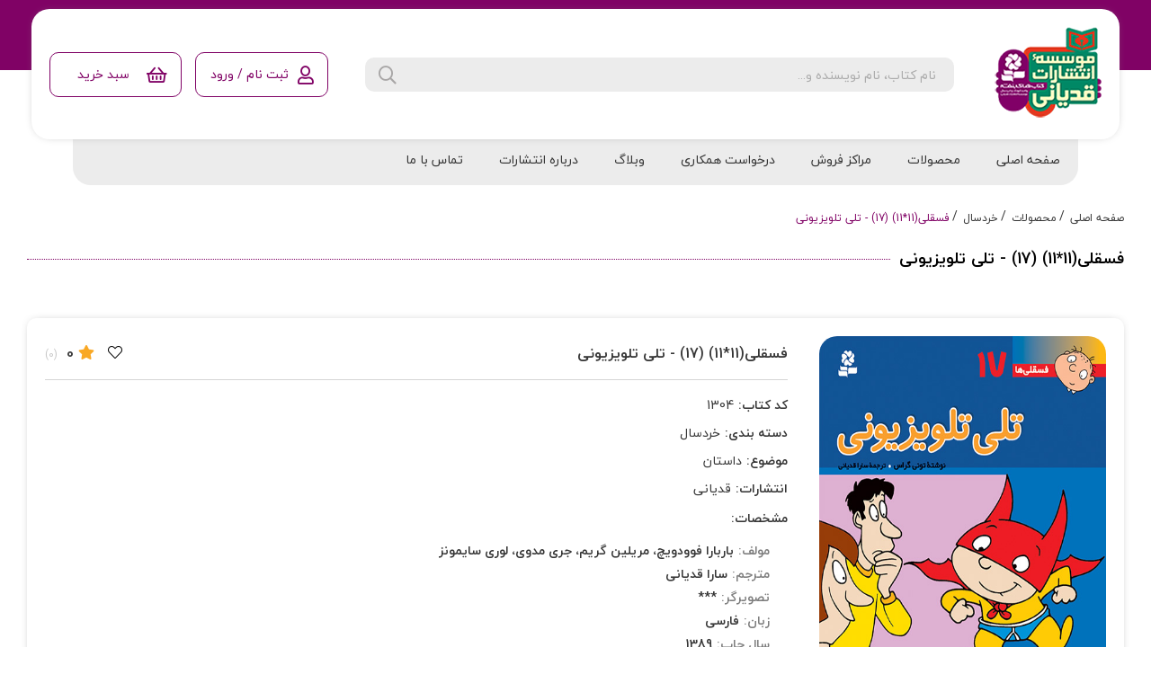

--- FILE ---
content_type: text/html; charset=utf-8
request_url: https://ghadyani.org/product/%D9%81%D8%B3%D9%82%D9%84%DB%8C(11-11)-(17)---%D8%AA%D9%84%DB%8C-%D8%AA%D9%84%D9%88%DB%8C%D8%B2%DB%8C%D9%88%D9%86%DB%8C/
body_size: 10392
content:
<!DOCTYPE html><html lang=fa dir=rtl><head><meta charset=UTF-8><meta http-equiv=X-UA-Compatible content="IE=edge"><meta name=viewport content="width=device-width, initial-scale=1.0"><link rel="shortcut icon" type=image/x-icon href=/favicon.ico><meta name=google-site-verification content=GAS9ohdad1fY6tbYZWOL5uD2cBOPw94arAdCxoaR6xU><script async src="//www.googletagmanager.com/gtag/js?id=G-EVRG65504E"></script><script>window.dataLayer=window.dataLayer||[];function gtag(){dataLayer.push(arguments);}
gtag('js',new Date());gtag('config','G-EVRG65504E');</script><title>&#x641;&#x633;&#x642;&#x644;&#x6CC;(11*11) (17) - &#x62A;&#x644;&#x6CC; &#x62A;&#x644;&#x648;&#x6CC;&#x632;&#x6CC;&#x648;&#x646;&#x6CC;</title><meta content="index, follow" name=robots><meta name=description content="فسقلی(11*11) (17) - تلی تلویزیونی"><meta name=DC.Subject content="فسقلی(11*11) (17) - تلی تلویزیونی"><meta name=keywords content="فسقلی(11*11) (17) - تلی تلویزیونی"><meta property=og:site_name content="انتشارات قدیانی"><meta property=og:title content="فسقلی(11*11) (17) - تلی تلویزیونی"><meta property=og:url content="https://ghadyani.org/product/فسقلی(11-11)-(17)---تلی-تلویزیونی/"><meta property=og:type content=website><meta property=og:image content=https://ghadyani.org/uploads/UserFiles/Images/Products/1304.jpg><meta property=og:image:url content=https://ghadyani.org/uploads/UserFiles/Images/Products/1304.jpg><meta property=og:image:width content=319><meta property=og:image:height content=385><meta property=og:image:type content=image/jpg><meta property=og:description content="فسقلی(11*11) (17) - تلی تلویزیونی"><meta property=og:local content=ir_FA><meta name=twitter:card content=summary><meta name=twitter:title content="فسقلی(11*11) (17) - تلی تلویزیونی"><meta name=twitter:image content=https://ghadyani.org/uploads/UserFiles/Images/Products/1304.jpg><meta name=twitter:site content=@ghadyanipub><meta name=twitter:url content="https://ghadyani.org/product/فسقلی(11-11)-(17)---تلی-تلویزیونی/"><meta name=twitter:description content="فسقلی(11*11) (17) - تلی تلویزیونی"><link rel=canonical href="https://ghadyani.org/product/فسقلی(11-11)-(17)---تلی-تلویزیونی/"><link href=/assets/fonts/font-awesome/css/all.css rel=stylesheet><link href=/assets/css/other.min.css rel=stylesheet><link href=/assets/css/search.min.css rel=stylesheet><link href=/assets/css/main.css rel=stylesheet><link href=/assets/css/responsive.min.css rel=stylesheet><script src=/assets/js/jquery-3.3.1.min.js></script><link href=/assets/css/inside.css rel=stylesheet><link href=/assets/css/responsive-in.min.css rel=stylesheet><style>.fa-star{color:#f9a825 !important}</style><style>.show-cart{color:#fff;background:#92278f;border-radius:10px;padding:10px 30px;margin-right:40px;border:2px solid #92278f;transition:all 500ms ease;font-weight:600}.show-cart:hover{background:#fff;color:#92278f}.continue{color:#ecf7f6;background:#282828;border-radius:10px;padding:10px 30px;border:2px solid #282828 !important;transition:all 500ms ease;font-weight:600}.continue:hover{background:#ecf7f6;color:#282828}</style><body><section class="big-main header-section"><header><div class=humberger-menu data-popup=popupMenuResponsive><div class=bar1></div><div class=bar2></div><div class=bar3></div></div><div class="popup-public popupOverlay popupMenuResponsive"><div class=popup-body><a href=# class=popup-close></a><div class=menu-responsive><div class=menu-responsive_logo><img src=//ghadyani.org/uploads/images/logo/8138ff30db.png alt="انتشارات قدیانی" title="انتشارات قدیانی"></div></div><div class="facilities-links public-box-responvise"><ul class=public-list><li><a href="//ghadyani.org/" class="flex-start align-center pd"> <span class=text-subtitle-strong> صفحه اصلی</span> </a><li><a href="//ghadyani.org/products/" class="flex-start align-center pd"> <span class=text-subtitle-strong> محصولات</span> </a><li><a href="//ghadyani.org/agencies/" class="flex-start align-center pd"> <span class=text-subtitle-strong> مراکز فروش</span> </a><li><a href="//ghadyani.org/career/" class="flex-start align-center pd"> <span class=text-subtitle-strong> درخواست همکاری</span> </a><li><a href="//ghadyani.org/blog/" class="flex-start align-center pd"> <span class=text-subtitle-strong> وبلاگ</span> </a><li><a href="//ghadyani.org/about-us/" class="flex-start align-center pd"> <span class=text-subtitle-strong> درباره انتشارات</span> </a><li><a href="//ghadyani.org/contact-us/" class="flex-start align-center pd"> <span class=text-subtitle-strong> تماس با ما</span> </a></ul></div></div></div><div class=main><div class="header-up flex-space align-center white-box border-radius-20 public-box-shadow pd-20 relative z-index"><div class="header-up_right flex-space align-center"><div class=logo><a href="//ghadyani.org/"> <img alt="انتشارات قدیانی" title="انتشارات قدیانی" src=//ghadyani.org/uploads/images/logo/8138ff30db.png> </a></div><form action="/search/" style=display:contents><div class="search-box gray-box border-radius-10 relative searchBox"><input class=searchtxt id=search name=search placeholder="نام کتاب، نام نویسنده و..."></div><div class=searchBox_result></div></form></div><div class=header-up_left><ul class="flex-end align-center"><li class=login-item><a href="//ghadyani.org/login-register/" class="border-radius-10 transition flex-center align-center relative"> <span>ثبت نام / ورود</span> </a><li class=basket-item><a href="//ghadyani.org/shipping/" class="border-radius-10 transition flex-center align-center relative"> <span>سبد خرید</span> </a></ul></div></div><div class="header-down flex-space align-center gray-box relative"><div class=menu-box><nav><ul class="flex-start align-center menu"><li><a href="//ghadyani.org/" class="txt-color transition relative"> صفحه اصلی </a><li class="inc_submenu relative"><a href="//ghadyani.org/products/" class="txt-color transition relative"> محصولات </a><div class="submenu2 absolute z-index"><ul><li><a href="/products/child/">&#x62E;&#x631;&#x62F;&#x633;&#x627;&#x644;</a><li><a href="/products/kids/">&#x6A9;&#x648;&#x62F;&#x6A9;</a><li><a href="/products/teenagers/">&#x646;&#x648;&#x62C;&#x648;&#x627;&#x646;</a><li><a href="/products/young-and-adult/">&#x62C;&#x648;&#x627;&#x646; &#x648; &#x628;&#x632;&#x631;&#x6AF;&#x633;&#x627;&#x644;</a></ul></div><li><a href="//ghadyani.org/agencies/" class="txt-color transition relative"> مراکز فروش </a><li><a href="//ghadyani.org/career/" class="txt-color transition relative"> درخواست همکاری </a><li><a href="//ghadyani.org/blog/" class="txt-color transition relative"> وبلاگ </a><li><a href="//ghadyani.org/about-us/" class="txt-color transition relative"> درباره انتشارات </a><li><a href="//ghadyani.org/contact-us/" class="txt-color transition relative"> تماس با ما </a></ul></nav></div></div></div></header></section><section class=big-main><div class="inbody pd"><section class="BreadCrumb_section relative z-index"><div class=main><nav class=navbrcmb><ul class=breadcrumb itemscope itemtype=http://schema.org/BreadcrumbList><li itemprop=itemListElement itemscope itemtype=http://schema.org/ListItem><a href="//ghadyani.org/" itemprop=item>صفحه اصلی</a><meta itemprop=name content="صفحه اصلی"><meta itemprop=position content=1><li itemprop=itemListElement itemscope itemtype=http://schema.org/ListItem><a itemprop=item href="//ghadyani.org/products/">محصولات</a><meta itemprop=name content=محصولات><meta itemprop=position content=2><li itemprop=itemListElement itemscope itemtype=http://schema.org/ListItem><a itemprop=item href="//ghadyani.org/products/child/">خردسال</a><meta itemprop=name content=خردسال><meta itemprop=position content=2><li itemprop=itemListElement itemscope itemtype=http://schema.org/ListItem><a itemprop=item href="//ghadyani.org/product/فسقلی(11-11)-(17)---تلی-تلویزیونی/" class=cur>فسقلی(11*11) (17) - تلی تلویزیونی</a><meta itemprop=name content="فسقلی(11*11) (17) - تلی تلویزیونی"><meta itemprop=position content=1></ul></nav></div></section><section class="h1-section z-index"><div class=main><h1 class=inh1>&#x641;&#x633;&#x642;&#x644;&#x6CC;(11*11) (17) - &#x62A;&#x644;&#x6CC; &#x62A;&#x644;&#x648;&#x6CC;&#x632;&#x6CC;&#x648;&#x646;&#x6CC;</h1></div></section><section class=content-section><div class=product-detail-page><div class=main><div class="white-box pd-20 border-radius-10 overflow public-box-shadow"><div class="product-detail-up flex-space align-start"><div class=product-detail-up_right><div class="gallery-top swiper-container border-radius-20"><div class=swiper-wrapper><div class=swiper-slide><div class=gallery-slider-item><a> <img alt="فسقلی(11*11) (17) - تلی تلویزیونی" title="فسقلی(11*11) (17) - تلی تلویزیونی" src=//ghadyani.org/uploads/UserFiles/Images/Products/1304.jpg> </a></div></div></div></div></div><div class=product-detail-up_left><div class="product-detail-up_left_top flex-space align-center"><div class=black-title><h2>&#x641;&#x633;&#x642;&#x644;&#x6CC;(11*11) (17) - &#x62A;&#x644;&#x6CC; &#x62A;&#x644;&#x648;&#x6CC;&#x632;&#x6CC;&#x648;&#x646;&#x6CC;</h2></div><div class="rating flex-end align-center"><div class=rating_star><i onclick=addToFavorite(6822) class="fal fa-heart" style=margin-left:10px></i> <i class="fa fa-star"></i></div><span>0 <label>(0)</label></span></div></div><div class="product-detail-up_left_bottom flex-space align-start"><div class=product-detail-up_left_bottom_right><ul class=public-list><li class=flex-start><label>کد کتاب:</label> <span>1304</span><li class=flex-start><label>دسته بندی:</label> <span>&#x62E;&#x631;&#x62F;&#x633;&#x627;&#x644;</span><li class=flex-start><label>موضوع:</label> <span>&#x62F;&#x627;&#x633;&#x62A;&#x627;&#x646;</span><li class=flex-start><label>انتشارات:</label> <span>&#x642;&#x62F;&#x6CC;&#x627;&#x646;&#x6CC;</span><li><label>مشخصات:</label><ul><li class=flex-start><label>مولف:</label> <span>&#x628;&#x627;&#x631;&#x628;&#x627;&#x631;&#x627; &#x641;&#x648;&#x648;&#x62F;&#x648;&#x6CC;&#x686;&#x60C; &#x645;&#x631;&#x6CC;&#x644;&#x6CC;&#x646; &#x6AF;&#x631;&#x6CC;&#x645;&#x60C; &#x62C;&#x631;&#x6CC; &#x645;&#x62F;&#x648;&#x6CC;&#x60C; &#x644;&#x648;&#x631;&#x6CC; &#x633;&#x627;&#x6CC;&#x645;&#x648;&#x646;&#x632;</span><li class=flex-start><label>مترجم:</label> <span>&#x633;&#x627;&#x631;&#x627; &#x642;&#x62F;&#x6CC;&#x627;&#x646;&#x6CC;</span><li class=flex-start><label>تصویرگر:</label> <span>***</span><li class=flex-start><label>زبان:</label> <span>&#x641;&#x627;&#x631;&#x633;&#x6CC;</span><li class=flex-start><label>سال چاپ:</label> <span>1389</span><li class=flex-start><label>شابک:</label> <span>9789645362605</span><li class=flex-start><label>گروه سنی:</label> <span>&#x62E;&#x631;&#x62F;&#x633;&#x627;&#x644; &#x62F;&#x627;&#x633;&#x62A;&#x627;&#x646;</span></ul></ul></div><div class=product-detail-up_left_bottom_left></div></div></div></div></div><div class="products-detail-page_center tab-section border-radius" data-parent=D-parent><ul class="tabbtn flex-start align-center" data-ptab=P-Tab><li><a href=#tab2 class=active data-tab=Tab-Item>مشخصات</a><li><a href=#tab3 data-tab=Tab-Item>دیدگاه کاربران</a></ul><div class="tabbox active" id=tab2 data-tlist=Tab-List><ul class=Product-Specifications_list><li><div class="Product-Specifications_list_item flex-space"><div class=Product-Specifications_list_item_right><div class=col-Item><span>قطع</span></div></div><div class="Product-Specifications_list_item_left flex-start align-center"><div class=col-Item><label>&#x62E;&#x634;&#x62A;&#x6CC; (10&#xD7;10)</label></div></div></div><li><div class="Product-Specifications_list_item flex-space"><div class=Product-Specifications_list_item_right><div class=col-Item><span>نوع جلد</span></div></div><div class="Product-Specifications_list_item_left flex-start align-center"><div class=col-Item><label>&#x634;&#x648;&#x645;&#x6CC;&#x632; &#x640; &#x645;&#x646;&#x6AF;&#x646;&#x647; &#x627;&#x6CC;</label></div></div></div><li><div class="Product-Specifications_list_item flex-space"><div class=Product-Specifications_list_item_right><div class=col-Item><span>بارکد</span></div></div><div class="Product-Specifications_list_item_left flex-start align-center"><div class=col-Item><label>9789645362605</label></div></div></div><li><div class="Product-Specifications_list_item flex-space"><div class=Product-Specifications_list_item_right><div class=col-Item><span>آخرین چاپ</span></div></div><div class="Product-Specifications_list_item_left flex-start align-center"><div class=col-Item><label>1400</label></div></div></div><li><div class="Product-Specifications_list_item flex-space"><div class=Product-Specifications_list_item_right><div class=col-Item><span>تعداد صفحه</span></div></div><div class="Product-Specifications_list_item_left flex-start align-center"><div class=col-Item><label>12</label></div></div></div><li><div class="Product-Specifications_list_item flex-space"><div class=Product-Specifications_list_item_right><div class=col-Item><span>تیراژ</span></div></div><div class="Product-Specifications_list_item_left flex-start align-center"><div class=col-Item><label>5500</label></div></div></div><li><div class="Product-Specifications_list_item flex-space"><div class=Product-Specifications_list_item_right><div class=col-Item><span>طول</span></div></div><div class="Product-Specifications_list_item_left flex-start align-center"><div class=col-Item><label>10</label></div></div></div><li><div class="Product-Specifications_list_item flex-space"><div class=Product-Specifications_list_item_right><div class=col-Item><span>عرض</span></div></div><div class="Product-Specifications_list_item_left flex-start align-center"><div class=col-Item><label>10</label></div></div></div><li><div class="Product-Specifications_list_item flex-space"><div class=Product-Specifications_list_item_right><div class=col-Item><span>ارتفاع</span></div></div><div class="Product-Specifications_list_item_left flex-start align-center"><div class=col-Item><label>0.2</label></div></div></div></ul></div><div class=tabbox id=tab3 data-tlist=Tab-List><div class="comment-user-tab flex-space align-start"><div class="comment-user-tab_r border-gray border-radius-10"><div class="score-section flex-col align-center"><span class="flex-center align-center"><label class="lbl black-title">0</label>از<label class="lbl black-title">5</label></span><div class=star_rate style=--rate:0></div><p>امتیاز 0 نفر</div></div><div class=comment-user-tab_l><div class=cms-section><p style=text-align:center>برای ثبت نظر، ابتدا <a href="//ghadyani.org/login-register/">وارد حساب کاربری</a> خود شوید.</div></div></div></div></div><section class="list-products-section newest-products"><div class=main><div class="head-section flex-space align-center"><div class=public-title><span>جدیدترین ها</span></div></div><div class="products-list relative"><div class="products-list-slider products-newest-slider swiper-container products-list-sixCol"><div class=swiper-wrapper><div class=swiper-slide><div class="products-list-slider_item white-box pd-20 border-radius-10 overflow"><figure><a href="//ghadyani.org/product/یوسف-گم-گشته/"> <img alt="یوسف گم گشته" title="یوسف گم گشته" src=//ghadyani.org/uploads/images/products/fadcc1571c.jpg> </a></figure><figcaption><div class=products-list-slider_item_title><a href="//ghadyani.org/product/یوسف-گم-گشته/"> &#x6CC;&#x648;&#x633;&#x641; &#x6AF;&#x645; &#x6AF;&#x634;&#x62A;&#x647; </a></div><div class="price-section flex-space align-center"><div class="red-box border-radius-10 flex-center align-center off-lbl"><label>10%</label></div><div class="price flex-col align-end"><del>290,000</del> <span> 261,000 <label>تومان</label> </span></div></div></figcaption></div></div><div class=swiper-slide><div class="products-list-slider_item white-box pd-20 border-radius-10 overflow"><figure><a href="//ghadyani.org/product/حماسه-ی-گوراوغلی-(مجموعه-دو-جلدی)/"> <img alt="حماسه ی گوراوغلی (مجموعه دو جلدی) " title="حماسه ی گوراوغلی (مجموعه دو جلدی) " src=//ghadyani.org/uploads/images/products/eb331c3199.jpg> </a></figure><figcaption><div class=products-list-slider_item_title><a href="//ghadyani.org/product/حماسه-ی-گوراوغلی-(مجموعه-دو-جلدی)/"> &#x62D;&#x645;&#x627;&#x633;&#x647; &#x6CC; &#x6AF;&#x648;&#x631;&#x627;&#x648;&#x63A;&#x644;&#x6CC; (&#x645;&#x62C;&#x645;&#x648;&#x639;&#x647; &#x62F;&#x648; &#x62C;&#x644;&#x62F;&#x6CC;) </a></div><div class="price-section flex-space align-center"><div class="red-box border-radius-10 flex-center align-center off-lbl"><label>10%</label></div><div class="price flex-col align-end"><del>500,000</del> <span> 450,000 <label>تومان</label> </span></div></div></figcaption></div></div><div class=swiper-slide><div class="products-list-slider_item white-box pd-20 border-radius-10 overflow"><figure><a href="//ghadyani.org/product/ماجراهای-هنک-(11)-برنده-ی-مدرسه-پی-اس-87/"> <img alt="ماجراهای هنک (11) برنده ی مدرسه پی اس 87" title="ماجراهای هنک (11) برنده ی مدرسه پی اس 87" src=//ghadyani.org/uploads/images/products/5a0cf9959a.jpg> </a></figure><figcaption><div class=products-list-slider_item_title><a href="//ghadyani.org/product/ماجراهای-هنک-(11)-برنده-ی-مدرسه-پی-اس-87/"> &#x645;&#x627;&#x62C;&#x631;&#x627;&#x647;&#x627;&#x6CC; &#x647;&#x646;&#x6A9; (11) &#x628;&#x631;&#x646;&#x62F;&#x647; &#x6CC; &#x645;&#x62F;&#x631;&#x633;&#x647; &#x67E;&#x6CC; &#x627;&#x633; 87 </a></div><div class="price-section flex-space align-center"><div class="red-box border-radius-10 flex-center align-center off-lbl"><label>10%</label></div><div class="price flex-col align-end"><del>110,000</del> <span> 99,000 <label>تومان</label> </span></div></div></figcaption></div></div><div class=swiper-slide><div class="products-list-slider_item white-box pd-20 border-radius-10 overflow"><figure><a href="//ghadyani.org/product/رمان-های-سه-گانه-شیربان-(1)/"> <img alt="رمان های سه گانه شیربان (1)" title="رمان های سه گانه شیربان (1)" src=//ghadyani.org/uploads/images/products/eced8c2b2a.jpg> </a></figure><figcaption><div class=products-list-slider_item_title><a href="//ghadyani.org/product/رمان-های-سه-گانه-شیربان-(1)/"> &#x631;&#x645;&#x627;&#x646; &#x647;&#x627;&#x6CC; &#x633;&#x647; &#x6AF;&#x627;&#x646;&#x647; &#x634;&#x6CC;&#x631;&#x628;&#x627;&#x646; (1) </a></div><div class="price-section flex-space align-center"><div class="red-box border-radius-10 flex-center align-center off-lbl"><label>10%</label></div><div class="price flex-col align-end"><del>500,000</del> <span> 450,000 <label>تومان</label> </span></div></div></figcaption></div></div><div class=swiper-slide><div class="products-list-slider_item white-box pd-20 border-radius-10 overflow"><figure><a href="//ghadyani.org/product/رمان-های-سه-گانه-شیربان-(2)/"> <img alt="رمان های سه گانه شیربان (2)" title="رمان های سه گانه شیربان (2)" src=//ghadyani.org/uploads/images/products/be92305b38.jpg> </a></figure><figcaption><div class=products-list-slider_item_title><a href="//ghadyani.org/product/رمان-های-سه-گانه-شیربان-(2)/"> &#x631;&#x645;&#x627;&#x646; &#x647;&#x627;&#x6CC; &#x633;&#x647; &#x6AF;&#x627;&#x646;&#x647; &#x634;&#x6CC;&#x631;&#x628;&#x627;&#x646; (2) </a></div><div class="price-section flex-space align-center"><div class="red-box border-radius-10 flex-center align-center off-lbl"><label>10%</label></div><div class="price flex-col align-end"><del>460,000</del> <span> 414,000 <label>تومان</label> </span></div></div></figcaption></div></div><div class=swiper-slide><div class="products-list-slider_item white-box pd-20 border-radius-10 overflow"><figure><a href="//ghadyani.org/product/رمان-های-سه-گانه-شیربان-(3)/"> <img alt="رمان های سه گانه شیربان (3)" title="رمان های سه گانه شیربان (3)" src=//ghadyani.org/uploads/images/products/cfd463cad0.jpg> </a></figure><figcaption><div class=products-list-slider_item_title><a href="//ghadyani.org/product/رمان-های-سه-گانه-شیربان-(3)/"> &#x631;&#x645;&#x627;&#x646; &#x647;&#x627;&#x6CC; &#x633;&#x647; &#x6AF;&#x627;&#x646;&#x647; &#x634;&#x6CC;&#x631;&#x628;&#x627;&#x646; (3) </a></div><div class="price-section flex-space align-center"><div class="red-box border-radius-10 flex-center align-center off-lbl"><label>10%</label></div><div class="price flex-col align-end"><del>400,000</del> <span> 360,000 <label>تومان</label> </span></div></div></figcaption></div></div><div class=swiper-slide><div class="products-list-slider_item white-box pd-20 border-radius-10 overflow"><figure><a href="//ghadyani.org/product/رنگ-آمیزی-خرگوشک-ملوسم-(26-شعر-کودکانه)/"> <img alt="رنگ آمیزی خرگوشک ملوسم (26 شعر کودکانه)" title="رنگ آمیزی خرگوشک ملوسم (26 شعر کودکانه)" src=//ghadyani.org/uploads/images/products/78e4ea1230.jpg> </a></figure><figcaption><div class=products-list-slider_item_title><a href="//ghadyani.org/product/رنگ-آمیزی-خرگوشک-ملوسم-(26-شعر-کودکانه)/"> &#x631;&#x646;&#x6AF; &#x622;&#x645;&#x6CC;&#x632;&#x6CC; &#x62E;&#x631;&#x6AF;&#x648;&#x634;&#x6A9; &#x645;&#x644;&#x648;&#x633;&#x645; (26 &#x634;&#x639;&#x631; &#x6A9;&#x648;&#x62F;&#x6A9;&#x627;&#x646;&#x647;) </a></div><div class="price-section flex-space align-center"><div class="red-box border-radius-10 flex-center align-center off-lbl"><label>10%</label></div><div class="price flex-col align-end"><del>170,000</del> <span> 153,000 <label>تومان</label> </span></div></div></figcaption></div></div><div class=swiper-slide><div class="products-list-slider_item white-box pd-20 border-radius-10 overflow"><figure><a href="//ghadyani.org/product/سرزمین-جادویی/"> <img alt="سرزمین جادویی" title="سرزمین جادویی" src=//ghadyani.org/uploads/images/products/426088076a.jpg> </a></figure><figcaption><div class=products-list-slider_item_title><a href="//ghadyani.org/product/سرزمین-جادویی/"> &#x633;&#x631;&#x632;&#x645;&#x6CC;&#x646; &#x62C;&#x627;&#x62F;&#x648;&#x6CC;&#x6CC; </a></div><div class="price-section flex-space align-center"><div class="red-box border-radius-10 flex-center align-center off-lbl"><label>10%</label></div><div class="price flex-col align-end"><del>330,000</del> <span> 297,000 <label>تومان</label> </span></div></div></figcaption></div></div><div class=swiper-slide><div class="products-list-slider_item white-box pd-20 border-radius-10 overflow"><figure><a href="//ghadyani.org/product/مردی-به-نام-سایه-(ماجراهای-کارآگاه-انوش)-رمان-پلیسی/"> <img alt="مردی به نام سایه (ماجراهای کارآگاه انوش)-رمان پلیسی" title="مردی به نام سایه (ماجراهای کارآگاه انوش)-رمان پلیسی" src=//ghadyani.org/uploads/images/products/9b205f9e0d.jpg> </a></figure><figcaption><div class=products-list-slider_item_title><a href="//ghadyani.org/product/مردی-به-نام-سایه-(ماجراهای-کارآگاه-انوش)-رمان-پلیسی/"> &#x645;&#x631;&#x62F;&#x6CC; &#x628;&#x647; &#x646;&#x627;&#x645; &#x633;&#x627;&#x6CC;&#x647; (&#x645;&#x627;&#x62C;&#x631;&#x627;&#x647;&#x627;&#x6CC; &#x6A9;&#x627;&#x631;&#x622;&#x6AF;&#x627;&#x647; &#x627;&#x646;&#x648;&#x634;)-&#x631;&#x645;&#x627;&#x646; &#x67E;&#x644;&#x6CC;&#x633;&#x6CC; </a></div><div class="price-section flex-space align-center"><div class="red-box border-radius-10 flex-center align-center off-lbl"><label>10%</label></div><div class="price flex-col align-end"><del>220,000</del> <span> 198,000 <label>تومان</label> </span></div></div></figcaption></div></div><div class=swiper-slide><div class="products-list-slider_item white-box pd-20 border-radius-10 overflow"><figure><a href="//ghadyani.org/product/ماجراهای-پری-شنی-(03)-قصه-ی-طلسم/"> <img alt="ماجراهای پری شنی (03) قصه ی طلسم" title="ماجراهای پری شنی (03) قصه ی طلسم" src=//ghadyani.org/uploads/images/products/ec8e0e49e7.jpg> </a></figure><figcaption><div class=products-list-slider_item_title><a href="//ghadyani.org/product/ماجراهای-پری-شنی-(03)-قصه-ی-طلسم/"> &#x645;&#x627;&#x62C;&#x631;&#x627;&#x647;&#x627;&#x6CC; &#x67E;&#x631;&#x6CC; &#x634;&#x646;&#x6CC; (03) &#x642;&#x635;&#x647; &#x6CC; &#x637;&#x644;&#x633;&#x645; </a></div><div class="price-section flex-space align-center"><div class="red-box border-radius-10 flex-center align-center off-lbl"><label>10%</label></div><div class="price flex-col align-end"><del>400,000</del> <span> 360,000 <label>تومان</label> </span></div></div></figcaption></div></div><div class=swiper-slide><div class="products-list-slider_item white-box pd-20 border-radius-10 overflow"><figure><a href="//ghadyani.org/product/ماجراهای-پری-شنی-(02)-ققنوس-و-قالیچه-ی-پرنده/"> <img alt="ماجراهای پری شنی (02) ققنوس و قالیچه ی پرنده" title="ماجراهای پری شنی (02) ققنوس و قالیچه ی پرنده" src=//ghadyani.org/uploads/images/products/80bb95b1e2.jpg> </a></figure><figcaption><div class=products-list-slider_item_title><a href="//ghadyani.org/product/ماجراهای-پری-شنی-(02)-ققنوس-و-قالیچه-ی-پرنده/"> &#x645;&#x627;&#x62C;&#x631;&#x627;&#x647;&#x627;&#x6CC; &#x67E;&#x631;&#x6CC; &#x634;&#x646;&#x6CC; (02) &#x642;&#x642;&#x646;&#x648;&#x633; &#x648; &#x642;&#x627;&#x644;&#x6CC;&#x686;&#x647; &#x6CC; &#x67E;&#x631;&#x646;&#x62F;&#x647; </a></div><div class="price-section flex-space align-center"><div class="red-box border-radius-10 flex-center align-center off-lbl"><label>10%</label></div><div class="price flex-col align-end"><del>350,000</del> <span> 315,000 <label>تومان</label> </span></div></div></figcaption></div></div><div class=swiper-slide><div class="products-list-slider_item white-box pd-20 border-radius-10 overflow"><figure><a href="//ghadyani.org/product/ماجراهای-پری-شنی-(01)-پنج-کودک-و-پری-شنی/"> <img alt="ماجراهای پری شنی (01) پنج کودک و پری شنی" title="ماجراهای پری شنی (01) پنج کودک و پری شنی" src=//ghadyani.org/uploads/images/products/729e11d5f3.jpg> </a></figure><figcaption><div class=products-list-slider_item_title><a href="//ghadyani.org/product/ماجراهای-پری-شنی-(01)-پنج-کودک-و-پری-شنی/"> &#x645;&#x627;&#x62C;&#x631;&#x627;&#x647;&#x627;&#x6CC; &#x67E;&#x631;&#x6CC; &#x634;&#x646;&#x6CC; (01) &#x67E;&#x646;&#x62C; &#x6A9;&#x648;&#x62F;&#x6A9; &#x648; &#x67E;&#x631;&#x6CC; &#x634;&#x646;&#x6CC; </a></div><div class="price-section flex-space align-center"><div class="red-box border-radius-10 flex-center align-center off-lbl"><label>10%</label></div><div class="price flex-col align-end"><del>280,000</del> <span> 252,000 <label>تومان</label> </span></div></div></figcaption></div></div><div class=swiper-slide><div class="products-list-slider_item white-box pd-20 border-radius-10 overflow"><figure><a href="//ghadyani.org/product/بازگشت-به-اعماق-(03)-ارتش-مردگان/"> <img alt="بازگشت به اعماق (03) ارتش مردگان" title="بازگشت به اعماق (03) ارتش مردگان" src=//ghadyani.org/uploads/images/products/77d1f4aec7.jpg> </a></figure><figcaption><div class=products-list-slider_item_title><a href="//ghadyani.org/product/بازگشت-به-اعماق-(03)-ارتش-مردگان/"> &#x628;&#x627;&#x632;&#x6AF;&#x634;&#x62A; &#x628;&#x647; &#x627;&#x639;&#x645;&#x627;&#x642; (03) &#x627;&#x631;&#x62A;&#x634; &#x645;&#x631;&#x62F;&#x6AF;&#x627;&#x646; </a></div><div class="price-section flex-space align-center"><div class="red-box border-radius-10 flex-center align-center off-lbl"><label>10%</label></div><div class="price flex-col align-end"><del>200,000</del> <span> 180,000 <label>تومان</label> </span></div></div></figcaption></div></div><div class=swiper-slide><div class="products-list-slider_item white-box pd-20 border-radius-10 overflow"><figure><a href="//ghadyani.org/product/بازگشت-به-اعماق-(02)-چه-کسی-در-تاریکی-ایستاده؟/"> <img alt="بازگشت به اعماق (02) چه کسی در تاریکی ایستاده؟" title="بازگشت به اعماق (02) چه کسی در تاریکی ایستاده؟" src=//ghadyani.org/uploads/images/products/77fdeea809.jpg> </a></figure><figcaption><div class=products-list-slider_item_title><a href="//ghadyani.org/product/بازگشت-به-اعماق-(02)-چه-کسی-در-تاریکی-ایستاده؟/"> &#x628;&#x627;&#x632;&#x6AF;&#x634;&#x62A; &#x628;&#x647; &#x627;&#x639;&#x645;&#x627;&#x642; (02) &#x686;&#x647; &#x6A9;&#x633;&#x6CC; &#x62F;&#x631; &#x62A;&#x627;&#x631;&#x6CC;&#x6A9;&#x6CC; &#x627;&#x6CC;&#x633;&#x62A;&#x627;&#x62F;&#x647;&#x61F; </a></div><div class="price-section flex-space align-center"><div class="red-box border-radius-10 flex-center align-center off-lbl"><label>10%</label></div><div class="price flex-col align-end"><del>200,000</del> <span> 180,000 <label>تومان</label> </span></div></div></figcaption></div></div><div class=swiper-slide><div class="products-list-slider_item white-box pd-20 border-radius-10 overflow"><figure><a href="//ghadyani.org/product/بازگشت-به-اعماق-(01)-مرگ-عجیب-دو-پدر/"> <img alt="بازگشت به اعماق (01) مرگ عجیب دو پدر" title="بازگشت به اعماق (01) مرگ عجیب دو پدر" src=//ghadyani.org/uploads/images/products/2d5dd3296a.jpg> </a></figure><figcaption><div class=products-list-slider_item_title><a href="//ghadyani.org/product/بازگشت-به-اعماق-(01)-مرگ-عجیب-دو-پدر/"> &#x628;&#x627;&#x632;&#x6AF;&#x634;&#x62A; &#x628;&#x647; &#x627;&#x639;&#x645;&#x627;&#x642; (01) &#x645;&#x631;&#x6AF; &#x639;&#x62C;&#x6CC;&#x628; &#x62F;&#x648; &#x67E;&#x62F;&#x631; </a></div><div class="price-section flex-space align-center"><div class="red-box border-radius-10 flex-center align-center off-lbl"><label>10%</label></div><div class="price flex-col align-end"><del>200,000</del> <span> 180,000 <label>تومان</label> </span></div></div></figcaption></div></div></div></div><div class="products-newest-next public-next absolute white-box border-radius-10 flex-center align-center"></div><div class="products-newest-prev public-prev absolute white-box border-radius-10 flex-center align-center"></div></div></div></section><section class="list-products-section newest-products"><div class=main><div class="head-section flex-space align-center"><div class=public-title><span>پربازدیدترین ها</span></div></div><div class="products-list relative"><div class="products-list-slider products-newest-slider swiper-container products-list-sixCol"><div class=swiper-wrapper><div class=swiper-slide><div class="products-list-slider_item white-box pd-20 border-radius-10 overflow"><figure><a href="//ghadyani.org/product/فسقلی-ها---(مجموعه-30-جلدی-جلد-سخت)/"> <img alt="فسقلی ها - (مجموعه 30 جلدی-جلد سخت)" title="فسقلی ها - (مجموعه 30 جلدی-جلد سخت)" src=//ghadyani.org/uploads/images/products/79424df470.jpg> </a></figure><figcaption><div class=products-list-slider_item_title><a href="//ghadyani.org/product/فسقلی-ها---(مجموعه-30-جلدی-جلد-سخت)/"> &#x641;&#x633;&#x642;&#x644;&#x6CC; &#x647;&#x627; - (&#x645;&#x62C;&#x645;&#x648;&#x639;&#x647; 30 &#x62C;&#x644;&#x62F;&#x6CC;-&#x62C;&#x644;&#x62F; &#x633;&#x62E;&#x62A;) </a></div><div class="price-section flex-space align-center"><div class="red-box border-radius-10 flex-center align-center off-lbl"><label>10%</label></div><div class="price flex-col align-end"><del>880,000</del> <span> 792,000 <label>تومان</label> </span></div></div></figcaption></div></div><div class=swiper-slide><div class="products-list-slider_item white-box pd-20 border-radius-10 overflow"><figure><a href="//ghadyani.org/product/366-قصه-ی-تصویری-برای-روزهای-سال-(مجموعه-کامل-کتابهای-نارنجی)(رحلی)/"> <img alt="366 قصه ی تصویری برای روزهای سال (مجموعه کامل کتابهای نارنجی)(رحلی)" title="366 قصه ی تصویری برای روزهای سال (مجموعه کامل کتابهای نارنجی)(رحلی)" src=//ghadyani.org/uploads/UserFiles/Images/Products/2503.jpg> </a></figure><figcaption><div class=products-list-slider_item_title><a href="//ghadyani.org/product/366-قصه-ی-تصویری-برای-روزهای-سال-(مجموعه-کامل-کتابهای-نارنجی)(رحلی)/"> 366 &#x642;&#x635;&#x647; &#x6CC; &#x62A;&#x635;&#x648;&#x6CC;&#x631;&#x6CC; &#x628;&#x631;&#x627;&#x6CC; &#x631;&#x648;&#x632;&#x647;&#x627;&#x6CC; &#x633;&#x627;&#x644; (&#x645;&#x62C;&#x645;&#x648;&#x639;&#x647; &#x6A9;&#x627;&#x645;&#x644; &#x6A9;&#x62A;&#x627;&#x628;&#x647;&#x627;&#x6CC; &#x646;&#x627;&#x631;&#x646;&#x62C;&#x6CC;)(&#x631;&#x62D;&#x644;&#x6CC;) </a></div><div class="price-section flex-space align-center"><div class="red-box border-radius-10 flex-center align-center off-lbl"><label>20%</label></div><div class="price flex-col align-end"><del>900,000</del> <span> 720,000 <label>تومان</label> </span></div></div></figcaption></div></div><div class=swiper-slide><div class="products-list-slider_item white-box pd-20 border-radius-10 overflow"><figure><a href="//ghadyani.org/product/حسنی-و-قصه-هایش---(مجموعه-10-جلدی)/"> <img alt="حسنی و قصه هایش - (مجموعه 10 جلدی)" title="حسنی و قصه هایش - (مجموعه 10 جلدی)" src=//ghadyani.org/uploads/UserFiles/Images/Products/3736.jpg> </a></figure><figcaption><div class=products-list-slider_item_title><a href="//ghadyani.org/product/حسنی-و-قصه-هایش---(مجموعه-10-جلدی)/"> &#x62D;&#x633;&#x646;&#x6CC; &#x648; &#x642;&#x635;&#x647; &#x647;&#x627;&#x6CC;&#x634; - (&#x645;&#x62C;&#x645;&#x648;&#x639;&#x647; 10 &#x62C;&#x644;&#x62F;&#x6CC;) </a></div><div class="price-section flex-space align-center"><div class="red-box border-radius-10 flex-center align-center off-lbl"><label>10%</label></div><div class="price flex-col align-end"><del>330,000</del> <span> 297,000 <label>تومان</label> </span></div></div></figcaption></div></div><div class=swiper-slide><div class="products-list-slider_item white-box pd-20 border-radius-10 overflow"><figure><a href="//ghadyani.org/product/قصه-های-شیرین-بچه-ها-..-(مجموعه-خشتی-16-16)/"> <img alt="قصه های شیرین بچه ها .. (مجموعه خشتی 16*16)" title="قصه های شیرین بچه ها .. (مجموعه خشتی 16*16)" src=//ghadyani.org/uploads/UserFiles/Images/Products/4291.jpg> </a></figure><figcaption><div class=products-list-slider_item_title><a href="//ghadyani.org/product/قصه-های-شیرین-بچه-ها-..-(مجموعه-خشتی-16-16)/"> &#x642;&#x635;&#x647; &#x647;&#x627;&#x6CC; &#x634;&#x6CC;&#x631;&#x6CC;&#x646; &#x628;&#x686;&#x647; &#x647;&#x627; .. (&#x645;&#x62C;&#x645;&#x648;&#x639;&#x647; &#x62E;&#x634;&#x62A;&#x6CC; 16*16) </a></div><div class="price-section flex-space align-center"><div class="red-box border-radius-10 flex-center align-center off-lbl"><label>10%</label></div><div class="price flex-col align-end"><del>160,000</del> <span> 144,000 <label>تومان</label> </span></div></div></figcaption></div></div><div class=swiper-slide><div class="products-list-slider_item white-box pd-20 border-radius-10 overflow"><figure><a href="//ghadyani.org/product/بورد-بوک---اولین-کتاب-من-(17)-مفاهیم-متضاد/"> <img alt="بورد بوک - اولین کتاب من (17) مفاهیم متضاد" title="بورد بوک - اولین کتاب من (17) مفاهیم متضاد" src=//ghadyani.org/uploads/UserFiles/Images/Products/60020.jpg> </a></figure><figcaption><div class=products-list-slider_item_title><a href="//ghadyani.org/product/بورد-بوک---اولین-کتاب-من-(17)-مفاهیم-متضاد/"> &#x628;&#x648;&#x631;&#x62F; &#x628;&#x648;&#x6A9; - &#x627;&#x648;&#x644;&#x6CC;&#x646; &#x6A9;&#x62A;&#x627;&#x628; &#x645;&#x646; (17) &#x645;&#x641;&#x627;&#x647;&#x6CC;&#x645; &#x645;&#x62A;&#x636;&#x627;&#x62F; </a></div><div class="price-section flex-space align-center"><div class="red-box border-radius-10 flex-center align-center off-lbl"><label>10%</label></div><div class="price flex-col align-end"><del>85,000</del> <span> 76,500 <label>تومان</label> </span></div></div></figcaption></div></div><div class=swiper-slide><div class="products-list-slider_item white-box pd-20 border-radius-10 overflow"><figure><a href="//ghadyani.org/product/رمان-نوجوان-(226)-وحشت-در-خانه‌ی-شماره-4/"> <img alt="رمان نوجوان (226)-وحشت در خانه ی شماره 4" title="رمان نوجوان (226)-وحشت در خانه ی شماره 4" src=//ghadyani.org/uploads/UserFiles/Images/Products/4297.gif> </a></figure><figcaption><div class=products-list-slider_item_title><a href="//ghadyani.org/product/رمان-نوجوان-(226)-وحشت-در-خانه‌ی-شماره-4/"> &#x631;&#x645;&#x627;&#x646; &#x646;&#x648;&#x62C;&#x648;&#x627;&#x646; (226)-&#x648;&#x62D;&#x634;&#x62A; &#x62F;&#x631; &#x62E;&#x627;&#x646;&#x647; &#x6CC; &#x634;&#x645;&#x627;&#x631;&#x647; 4 </a></div><div class="price-section flex-space align-center"><div class="red-box border-radius-10 flex-center align-center off-lbl"><label>10%</label></div><div class="price flex-col align-end"><del>150,000</del> <span> 135,000 <label>تومان</label> </span></div></div></figcaption></div></div><div class=swiper-slide><div class="products-list-slider_item white-box pd-20 border-radius-10 overflow"><figure><a href="//ghadyani.org/product/آشنایی-ها---(مجموعه)/"> <img alt="آشنایی ها - (مجموعه)" title="آشنایی ها - (مجموعه)" src=//ghadyani.org/uploads/UserFiles/Images/Products/108.jpg> </a></figure><figcaption><div class=products-list-slider_item_title><a href="//ghadyani.org/product/آشنایی-ها---(مجموعه)/"> &#x622;&#x634;&#x646;&#x627;&#x6CC;&#x6CC; &#x647;&#x627; - (&#x645;&#x62C;&#x645;&#x648;&#x639;&#x647;) </a></div><div class="price-section flex-space align-center"><div class="red-box border-radius-10 flex-center align-center off-lbl"><label>10%</label></div><div class="price flex-col align-end"><del>250,000</del> <span> 225,000 <label>تومان</label> </span></div></div></figcaption></div></div><div class=swiper-slide><div class="products-list-slider_item white-box pd-20 border-radius-10 overflow"><figure><a href="//ghadyani.org/product/بورد-بوک---اولین-کتاب-من-(18)-وسایل-نقلیه/"> <img alt="بورد بوک - اولین کتاب من (18) وسایل نقلیه" title="بورد بوک - اولین کتاب من (18) وسایل نقلیه" src=//ghadyani.org/uploads/UserFiles/Images/Products/60006.jpg> </a></figure><figcaption><div class=products-list-slider_item_title><a href="//ghadyani.org/product/بورد-بوک---اولین-کتاب-من-(18)-وسایل-نقلیه/"> &#x628;&#x648;&#x631;&#x62F; &#x628;&#x648;&#x6A9; - &#x627;&#x648;&#x644;&#x6CC;&#x646; &#x6A9;&#x62A;&#x627;&#x628; &#x645;&#x646; (18) &#x648;&#x633;&#x627;&#x6CC;&#x644; &#x646;&#x642;&#x644;&#x6CC;&#x647; </a></div><div class="price-section flex-space align-center"><div class="red-box border-radius-10 flex-center align-center off-lbl"><label>10%</label></div><div class="price flex-col align-end"><del>85,000</del> <span> 76,500 <label>تومان</label> </span></div></div></figcaption></div></div><div class=swiper-slide><div class="products-list-slider_item white-box pd-20 border-radius-10 overflow"><figure><a href="//ghadyani.org/product/365-روز-سرگرمی---یادگیری،خواندن،نوشتن-(وزیری)/"> <img alt="365 روز سرگرمی - یادگیری،خواندن،نوشتن (وزیری)" title="365 روز سرگرمی - یادگیری،خواندن،نوشتن (وزیری)" src=//ghadyani.org/uploads/UserFiles/Images/Products/1678.jpg> </a></figure><figcaption><div class=products-list-slider_item_title><a href="//ghadyani.org/product/365-روز-سرگرمی---یادگیری،خواندن،نوشتن-(وزیری)/"> 365 &#x631;&#x648;&#x632; &#x633;&#x631;&#x6AF;&#x631;&#x645;&#x6CC; - &#x6CC;&#x627;&#x62F;&#x6AF;&#x6CC;&#x631;&#x6CC;&#x60C;&#x62E;&#x648;&#x627;&#x646;&#x62F;&#x646;&#x60C;&#x646;&#x648;&#x634;&#x62A;&#x646; (&#x648;&#x632;&#x6CC;&#x631;&#x6CC;) </a></div><div class="price-section flex-space align-center"><div class="red-box border-radius-10 flex-center align-center off-lbl"><label>10%</label></div><div class="price flex-col align-end"><del>400,000</del> <span> 360,000 <label>تومان</label> </span></div></div></figcaption></div></div><div class=swiper-slide><div class="products-list-slider_item white-box pd-20 border-radius-10 overflow"><figure><a href="//ghadyani.org/product/آموزش-سواد-مالی-به-کودکان-(20)-فقط-من-و--بابابزرگ/"> <img alt="آموزش سواد مالی به کودکان (20) فقط من و  بابابزرگ" title="آموزش سواد مالی به کودکان (20) فقط من و  بابابزرگ" src=//ghadyani.org/uploads/UserFiles/Images/Products/4164.jpg> </a></figure><figcaption><div class=products-list-slider_item_title><a href="//ghadyani.org/product/آموزش-سواد-مالی-به-کودکان-(20)-فقط-من-و--بابابزرگ/"> &#x622;&#x645;&#x648;&#x632;&#x634; &#x633;&#x648;&#x627;&#x62F; &#x645;&#x627;&#x644;&#x6CC; &#x628;&#x647; &#x6A9;&#x648;&#x62F;&#x6A9;&#x627;&#x646; (20) &#x641;&#x642;&#x637; &#x645;&#x646; &#x648; &#x628;&#x627;&#x628;&#x627;&#x628;&#x632;&#x631;&#x6AF; </a></div><div class="price-section flex-space align-center"><div class="red-box border-radius-10 flex-center align-center off-lbl"><label>10%</label></div><div class="price flex-col align-end"><del>90,000</del> <span> 81,000 <label>تومان</label> </span></div></div></figcaption></div></div><div class=swiper-slide><div class="products-list-slider_item white-box pd-20 border-radius-10 overflow"><figure><a href="//ghadyani.org/product/رمان-نوجوان-(234)-مردی-که-15-ساله-ماند/"> <img alt="رمان نوجوان (234) مردی که 15 ساله ماند" title="رمان نوجوان (234) مردی که 15 ساله ماند" src=//ghadyani.org/uploads/UserFiles/Images/Products/4300.jpg> </a></figure><figcaption><div class=products-list-slider_item_title><a href="//ghadyani.org/product/رمان-نوجوان-(234)-مردی-که-15-ساله-ماند/"> &#x631;&#x645;&#x627;&#x646; &#x646;&#x648;&#x62C;&#x648;&#x627;&#x646; (234) &#x645;&#x631;&#x62F;&#x6CC; &#x6A9;&#x647; 15 &#x633;&#x627;&#x644;&#x647; &#x645;&#x627;&#x646;&#x62F; </a></div><div class="price-section flex-space align-center"><div class="red-box border-radius-10 flex-center align-center off-lbl"><label>10%</label></div><div class="price flex-col align-end"><del>95,000</del> <span> 85,500 <label>تومان</label> </span></div></div></figcaption></div></div><div class=swiper-slide><div class="products-list-slider_item white-box pd-20 border-radius-10 overflow"><figure><a href="//ghadyani.org/product/آموزش-سواد-مالی-به-کودکان-(18)-مامان-من-معدنچی-است/"> <img alt="آموزش سواد مالی به کودکان (18) مامان من معدنچی است" title="آموزش سواد مالی به کودکان (18) مامان من معدنچی است" src=//ghadyani.org/uploads/UserFiles/Images/Products/4162.jpg> </a></figure><figcaption><div class=products-list-slider_item_title><a href="//ghadyani.org/product/آموزش-سواد-مالی-به-کودکان-(18)-مامان-من-معدنچی-است/"> &#x622;&#x645;&#x648;&#x632;&#x634; &#x633;&#x648;&#x627;&#x62F; &#x645;&#x627;&#x644;&#x6CC; &#x628;&#x647; &#x6A9;&#x648;&#x62F;&#x6A9;&#x627;&#x646; (18) &#x645;&#x627;&#x645;&#x627;&#x646; &#x645;&#x646; &#x645;&#x639;&#x62F;&#x646;&#x686;&#x6CC; &#x627;&#x633;&#x62A; </a></div><div class="price-section flex-space align-center"><div class="red-box border-radius-10 flex-center align-center off-lbl"><label>10%</label></div><div class="price flex-col align-end"><del>90,000</del> <span> 81,000 <label>تومان</label> </span></div></div></figcaption></div></div><div class=swiper-slide><div class="products-list-slider_item white-box pd-20 border-radius-10 overflow"><figure><a href="//ghadyani.org/product/رمان-نوجوان-(228)-(افرا-و-ملکه‌-ی-نابینا)/"> <img alt="رمان نوجوان (228) (افرا و ملکه  ی نابینا)" title="رمان نوجوان (228) (افرا و ملکه  ی نابینا)" src=//ghadyani.org/uploads/UserFiles/Images/Products/4233.jpg> </a></figure><figcaption><div class=products-list-slider_item_title><a href="//ghadyani.org/product/رمان-نوجوان-(228)-(افرا-و-ملکه‌-ی-نابینا)/"> &#x631;&#x645;&#x627;&#x646; &#x646;&#x648;&#x62C;&#x648;&#x627;&#x646; (228) (&#x627;&#x641;&#x631;&#x627; &#x648; &#x645;&#x644;&#x6A9;&#x647; &#x6CC; &#x646;&#x627;&#x628;&#x6CC;&#x646;&#x627;) </a></div><div class="price-section flex-space align-center"><div class="red-box border-radius-10 flex-center align-center off-lbl"><label>10%</label></div><div class="price flex-col align-end"><del>60,000</del> <span> 54,000 <label>تومان</label> </span></div></div></figcaption></div></div><div class=swiper-slide><div class="products-list-slider_item white-box pd-20 border-radius-10 overflow"><figure><a href="//ghadyani.org/product/آموزش-سواد-مالی،دوره‌ی-دوم-دبستان-(30)-دردسر-کاری-پدر-بزرگ/"> <img alt="آموزش سواد مالی،دوره ی دوم دبستان (30) دردسر کاری پدر بزرگ" title="آموزش سواد مالی،دوره ی دوم دبستان (30) دردسر کاری پدر بزرگ" src=//ghadyani.org/uploads/UserFiles/Images/Products/4160.jpg> </a></figure><figcaption><div class=products-list-slider_item_title><a href="//ghadyani.org/product/آموزش-سواد-مالی،دوره‌ی-دوم-دبستان-(30)-دردسر-کاری-پدر-بزرگ/"> &#x622;&#x645;&#x648;&#x632;&#x634; &#x633;&#x648;&#x627;&#x62F; &#x645;&#x627;&#x644;&#x6CC;&#x60C;&#x62F;&#x648;&#x631;&#x647; &#x6CC; &#x62F;&#x648;&#x645; &#x62F;&#x628;&#x633;&#x62A;&#x627;&#x646; (30) &#x62F;&#x631;&#x62F;&#x633;&#x631; &#x6A9;&#x627;&#x631;&#x6CC; &#x67E;&#x62F;&#x631; &#x628;&#x632;&#x631;&#x6AF; </a></div><div class="price-section flex-space align-center"><div class="red-box border-radius-10 flex-center align-center off-lbl"><label>10%</label></div><div class="price flex-col align-end"><del>75,000</del> <span> 67,500 <label>تومان</label> </span></div></div></figcaption></div></div><div class=swiper-slide><div class="products-list-slider_item white-box pd-20 border-radius-10 overflow"><figure><a href="//ghadyani.org/product/رمان-(57)-مأمور-مذاکره/"> <img alt="رمان (57)-مأمور مذاکره" title="رمان (57)-مأمور مذاکره" src=//ghadyani.org/uploads/UserFiles/Images/Products/4312.jpg> </a></figure><figcaption><div class=products-list-slider_item_title><a href="//ghadyani.org/product/رمان-(57)-مأمور-مذاکره/"> &#x631;&#x645;&#x627;&#x646; (57)-&#x645;&#x623;&#x645;&#x648;&#x631; &#x645;&#x630;&#x627;&#x6A9;&#x631;&#x647; </a></div><div class="price-section flex-space align-center"><div class="red-box border-radius-10 flex-center align-center off-lbl"><label>10%</label></div><div class="price flex-col align-end"><del>220,000</del> <span> 198,000 <label>تومان</label> </span></div></div></figcaption></div></div></div></div><div class="products-newest-next public-next absolute white-box border-radius-10 flex-center align-center"></div><div class="products-newest-prev public-prev absolute white-box border-radius-10 flex-center align-center"></div></div></div></section></div></div></section></div></section><section class="big-main footer-section"><footer><div class=footer-up><div class=main><div class=footer-up_list><ul class="flex-center align-center"><li><a class="flex-col align-center"><figure><img src=//ghadyani.org/uploads/images/siteOption/fffec18520.png alt="تحویل سریع" title="تحویل سریع"></figure><figcaption><span>&#x62A;&#x62D;&#x648;&#x6CC;&#x644; &#x633;&#x631;&#x6CC;&#x639;</span></figcaption></a><li><a class="flex-col align-center"><figure><img src=//ghadyani.org/uploads/images/siteOption/34b98b0ff7.png alt="پرداخت آنلاین" title="پرداخت آنلاین"></figure><figcaption><span>&#x67E;&#x631;&#x62F;&#x627;&#x62E;&#x62A; &#x622;&#x646;&#x644;&#x627;&#x6CC;&#x646;</span></figcaption></a><li><a class="flex-col align-center"><figure><img src=//ghadyani.org/uploads/images/siteOption/bb5b887b8c.png alt="ضمانت بازگشت کالا" title="ضمانت بازگشت کالا"></figure><figcaption><span>&#x636;&#x645;&#x627;&#x646;&#x62A; &#x628;&#x627;&#x632;&#x6AF;&#x634;&#x62A; &#x6A9;&#x627;&#x644;&#x627;</span></figcaption></a><li><a class="flex-col align-center"><figure><img src=//ghadyani.org/uploads/images/siteOption/4a8f5455c0.png alt="تضمین کیفیت" title="تضمین کیفیت"></figure><figcaption><span>&#x62A;&#x636;&#x645;&#x6CC;&#x646; &#x6A9;&#x6CC;&#x641;&#x6CC;&#x62A;</span></figcaption></a></ul></div></div></div><div class=footer-bottom><div class=main><div class="flex-space footer-bottom_up"><div class=footer-bottom_list><div class=black-title><span>انتشارات قدیانی</span></div><ul><li><a href="//ghadyani.org/about-us/">درباره ما</a><li><a href="//ghadyani.org/contact-us/">تماس با ما</a><li><a href="//banafsheh.ir/" rel=follow>مجتمع فرهنگی بنفشه</a><li><a href="//ghadyani.org/agencies/">مراکز فروش</a><li><a href="//ghadyani.org/certificates/">دستاورد ها و افتخارات</a><li><a href="//ghadyani.org/career/">درخواست همکاری</a></ul></div><div class=footer-bottom_list><div class=black-title><span>خدمات مشتریان</span></div><ul><li><a href="//ghadyani.org/after-sales-service/">خدمات پس از فروش</a><li><a href="//ghadyani.org/faqs/">سوالات متداول</a><li><a href="//ghadyani.org/privacy/">حریم خصوصی</a><li><a href="//ghadyani.org/terms-and-conditions/">قوانین و مقررات</a></ul></div><div class=footer-bottom_list><div class=black-title><span>راهنمای خرید</span></div><ul><li><a href="//ghadyani.org/how-to-register-order/">نحوه ثبت سفارش</a><li><a href="//ghadyani.org/how-to-send-products/">نحوه ارسال کالا</a><li><a href="//ghadyani.org/payment-methods/">شیوه های پرداخت</a><li><a href="//ghadyani.org/track-orders/">پیگیری سفارشات</a><li><a href="//ghadyani.org/how-to-return-products/">چگونگی بازگشت کالا</a></ul></div><div class=footer-bottom_list><div class=black-title><span>دیگر لینک ها</span></div><ul><li><a href="//ghadyani.org/blog/">وبلاگ</a><li><a href="//ghadyani.org/gallery/">گالری</a><li><a href="//banafsheh.ir/category/stationery/" rel=follow>لوازم التحریر، هنری و مهندسی</a><li><a href="//banafsheh.ir/category/brain-games-and-toys/" rel=follow>بازی فکری و اسباب بازی</a></ul></div><div class=footer-bottom_list><div class=black-title><span>راه های ارتباطی</span></div><ul class=footer-contact-list><li class=address-item><address>&#x62A;&#x647;&#x631;&#x627;&#x646;&#x60C; &#x62E;&#x6CC;&#x627;&#x628;&#x627;&#x646; &#x627;&#x646;&#x642;&#x644;&#x627;&#x628;&#x60C; &#x62E;&#x6CC;&#x627;&#x628;&#x627;&#x646; 12 &#x641;&#x631;&#x648;&#x631;&#x62F;&#x6CC;&#x646;&#x60C; &#x62E;&#x6CC;&#x627;&#x628;&#x627;&#x646; &#x698;&#x627;&#x646;&#x62F;&#x627;&#x631;&#x645;&#x631;&#x6CC; &#x634;&#x631;&#x642;&#x6CC;&#x60C; &#x67E;&#x644;&#x627;&#x6A9; 90 ***** &#xD;&#xA;&#x634;&#x646;&#x628;&#x647; &#x62A;&#x627; &#x686;&#x647;&#x627;&#x631;&#x634;&#x646;&#x628;&#x647;:&#x633;&#x627;&#x639;&#x62A;8 &#x627;&#x644;&#x6CC;17&#xD;&#xA;&#x67E;&#x646;&#x62C;&#x634;&#x646;&#x628;&#x647;&#x200C;:&#x633;&#x627;&#x639;&#x62A;8 &#x627;&#x644;&#x6CC;13&#xD;&#xA;&#x62A;&#x639;&#x637;&#x6CC;&#x644;&#x627;&#x62A;&#x200C;&#x631;&#x633;&#x645;&#x6CC; &#x648; &#x62C;&#x645;&#x639;&#x647;&#x200C;:&#x62A;&#x639;&#x637;&#x6CC;&#x644;</address><li class=email-item><a href=mailto:info@ghadyani.org>info@ghadyani.org</a><li class=phone-item><a href=tel:02166404410 dir=ltr>021-66404410</a></ul><div class=social-list><ul class="flex-start align-center"><li><a href=//t.me/ghadyanipub target=_blank rel=nofollow> <img alt=تلگرام title=تلگرام src=//ghadyani.org/uploads/images/socials/ddd0be775c.png width=35> </a><li><a href=//instagram.com/ghadyanipub target=_blank rel=nofollow> <img alt=اینستاگرام title=اینستاگرام src=//ghadyani.org/uploads/images/socials/80690b2eae.png width=35> </a><li><a href=//wa.me/989378161515 target=_blank rel=nofollow> <img alt="واتس اپ" title="واتس اپ" src=//ghadyani.org/uploads/images/socials/443efa2418.png width=35> </a></ul></div></div></div><div class="footer-bottom_center flex-space align-center"><div class=footer-bottom_center_right><a href="//ghadyani.org/" class=black-title> <span>فروشگاه اینترنتی انتشارات قدیانی</span> </a><div class=public-desc><p><p>انتشارات قدیانی یک ناشر خصوصی می باشد که فعالیت خود را از سال 1355 به طور رسمی آغاز کرده است و تاكنون حدود 4000 عنوان كتاب براي تمامی مقاطع سنی، با تنوع موضوعی بالا از جمله: آموزشی، علمی، تربيتی، دينی، اخلاقی، فرهنگی و ... منتشر كرده است....</div><div class=all-seen><a href="//ghadyani.org/about-us/">مشاهده بیشتر</a></div></div><div class=footer-bottom_center_left><ul class=flex-end><li><a referrerpolicy=origin target=_blank href="//trustseal.enamad.ir/?id=10486&amp;Code=vYmoGL2O1Li5ShemHbLt"><img referrerpolicy=origin src="//Trustseal.eNamad.ir/logo.aspx?id=10486&amp;Code=vYmoGL2O1Li5ShemHbLt" alt="" style=cursor:pointer id=vYmoGL2O1Li5ShemHbLt></a><li><img referrerpolicy=origin id=jxlznbqergvjesgtesgtjzpe style=cursor:pointer onclick="window.open(&#34;https://logo.samandehi.ir/Verify.aspx?id=123007&amp;p=rfthuiwkxlaoobpdobpdjyoe&#34;,&#34;Popup&#34;,&#34;toolbar=no, scrollbars=no, location=no, statusbar=no, menubar=no, resizable=0, width=450, height=630, top=30&#34;)" alt=logo-samandehi src="//logo.samandehi.ir/logo.aspx?id=123007&amp;p=nbpdodrfqftilymalymayndt"></ul></div></div><div class="footer-bottom_down flex-center align-center"><p>© کلیه حقوق مادی و معنوی این سایت محفوظ و متعلق به انتشارات قدیانی می باشد.</div></div></div></footer></section><script src=/assets/js/jquery.unobtrusive-ajax.min.js defer></script><script src=/assets/js/jquery.validate.min.js defer></script><script src=/assets/js/jquery.validate.unobtrusive.min.js defer></script><script src=/assets/js/jquery.fancybox.min.js defer></script><script src=/assets/js/lozad.min.js defer></script><script src=/assets/js/swiper.min.js></script><script src=/assets/js/sweetalert2.min.js defer></script><script src=/assets/js/public.min.js></script><script src=/assets/js/inside.min.js defer></script><script>$("#login-basket").click(function(){Swal.fire('وارد شوید','برای خرید محصول، ابتدا وارد حساب کاربری خود شوید','warning');});let addToFavorite=(id)=>{$.ajax({type:"POST",url:"/api/add-to-favorite",data:{id:id},dataType:"json",success:function(response){if(response=="authorize"){Swal.fire('وارد شوید','ابتدا وارد حساب کاربری خود شوید','warning');}else if(response=="success"){Swal.fire('انجام گردید','درخواست شما با موفقیت انجام گردید','success');}else if(response=="available"){Swal.fire('موجود می باشد','این محصول در لیست علاقه مندی های شما موجود می باشد','info');}}});}
let addToBasket=()=>{var buttons=$(`<div style='margin-top: 25px;display: flex;align-items: center;justify-content: center;'>`).append(createButton('ادامه فرایند خرید',function(){swal.close();})).append(createButton('مشاهده سبد خرید',function(){swal.close();}));var item=$("#itemId").val();var count=$("#ddlsize").val();$.ajax({type:"POST",url:"/Basket/AddToBasketAjax",data:{id:item,count:count},dataType:"json",success:function(result){if(result==="error"){Swal.fire('انجام نشد','خطایی رخ داده است، لطفا مجددا تلاش نمایید ','error');}
else{var quantity=$("#cart-quantity").text();$("#cart-quantity").text(result);Swal.fire({title:'با موفقیت به سبد خرید اضافه شد',html:buttons,icon:'success',showConfirmButton:false,});}}});}
function createButton(text,cb){if(text=="مشاهده سبد خرید"){return $(`<a href='/shipping/' class='show-cart'>مشاهده سبد خرید</a>`).on('click',cb);}else{return $(`<button class='continue' onclick='swal.close();'>${text}</button>`).on('click',cb);}}</script><script type=application/ld+json>{"@context":"https://schema.org/","@type":"Product","name":"فسقلی(11*11) (17) - تلی تلویزیونی","image":"https://ghadyani.org/uploads/UserFiles/Images/Products/1304.jpg","description":"خرید و معرفی کتاب فسقلی(11*11) (17) - تلی تلویزیونی با بهترین قیمت و ارسال سریع به کل کشور از انتشارات قدیانی","sku":"1304","aggregateRating":{"@type":"AggregateRating","ratingValue":"4.5","reviewCount":"48"},"review":[],"brand":{"@type":"Brand","name":"انتشارات قدیانی"},"offers":{"@type":"Offer","url":"https://ghadyani.org/product/فسقلی(11-11)-(17)---تلی-تلویزیونی/","priceCurrency":"IRR","price":"2700","priceValidUntil":"2026-02-04","itemCondition":"https://schema.org/NewCondition","availability":"https://schema.org/OutOfStock","seller":{"@type":"Organization","name":"انتشارات قدیانی"},"shippingDetails":{"@type":"OfferShippingDetails","shippingLabel":"ارسال پیشتاز","shippingRate":{"@type":"MonetaryAmount","value":"50000","currency":"IRR"},"deliveryTime":{"@type":"ShippingDeliveryTime","handlingTime":{"@type":"QuantitativeValue","minValue":1,"maxValue":2,"unitCode":"d","businessDays":{"minValue":1,"maxValue":2}},"transitTime":{"@type":"QuantitativeValue","minValue":3,"maxValue":5,"unitCode":"d","businessDays":{"minValue":3,"maxValue":5}}},"hasMerchantReturnPolicy":{"@type":"MerchantReturnPolicy","returnPolicyCategory":"https://schema.org/MerchantReturnFiniteReturnWindow","merchantReturnDays":7,"returnFees":"FreeReturn","returnMethod":"https://schema.org/ReturnByMail","applicableCountry":{"@type":"Country","name":"IR"}}}}}</script>

--- FILE ---
content_type: text/css
request_url: https://ghadyani.org/assets/css/other.min.css
body_size: 1151
content:
::-webkit-scrollbar{width:10px}::-webkit-scrollbar-track{box-shadow:inset 0 0 5px #ececec}::-webkit-scrollbar-thumb{background:#92278f}::-webkit-scrollbar-thumb:hover{background:#92278f}.cms-page a{display:contents}.cms-page a:hover{color:#92278f}.swal2-container{z-index:999999}.swal2-container.swal2-center>.swal2-popup{font-size:15px}.field-validation-valid{font-size:12px!important;color:#f00!important;font-weight:700;display:contents}.field-validation-error{font-size:12px!important;color:#f00!important;font-weight:700;display:contents}.field-validation-error *{font-size:12px!important;color:#f00!important;font-weight:700;display:contents}.relative{position:relative}#loading{display:none;position:absolute;left:50%;top:50%;transform:translate(-50%,-50%);z-index:50;width:100%;height:100%}#loading::after{content:'';position:absolute;left:0;top:0;width:100%;height:100%;background:rgba(0,0,0,.19)}#loading>figure{height:100%;position:absolute;left:50%;top:50%;z-index:100;transform:translateX(-50%)}#loading>figure>img{height:auto;object-fit:cover;text-align:center;margin:0 auto}#loading>figure>figcaption{text-align:center;margin:10px auto;padding:10px 0;color:#000}.shipping{position:relative}.shipping>span{background-color:#92278f;width:25px;height:25px;color:#fff;border-radius:50%;text-align:center;position:absolute;top:10px;right:2px}.sitemap{margin-right:25px}.sitemap>li{list-style-type:disc;margin-bottom:10px}.sitemap>li a:hover{color:#92278f}.tooltip-span{line-height:25px;text-align:center;padding:5px;min-width:140px;position:absolute;margin-left:-67px;margin-top:-60px;display:none;z-index:1000;background:rgba(128,2,101,.7);border-radius:5px;color:#fff!important}.iran-agency{padding-top:40px}.iran-agency .agency-desc{width:54%;float:right}.iran-agency .agency-desc>p{color:#424242;font-size:16px;padding:13px 48px 0 0;width:227px;height:56px;background:url(/assets/images/city-bg.png) no-repeat}.iran-agency .all-agency{width:650px;padding:0 0 5px 20px;max-height:590px;overflow-y:auto;margin-top:30px}.iran-agency .all-agency>li{margin-bottom:35px;padding-bottom:30px;border-bottom:2px solid #e7e7e7}.iran-agency .all-agency>li .agency-rtcol{width:100%;float:right}.iran-agency .all-agency>li .agency-rtcol>.ques{color:#282828;font-size:18px;padding:0 0 22px 0;font-weight:700}.iran-agency .all-agency>li .agency-rtcol>.answer li{margin-bottom:21px;display:flex;justify-content:flex-start;align-items:center}.iran-agency .all-agency>li .agency-rtcol>.answer li img{margin-left:15px}.iran-agency .all-agency>li .agency-rtcol>.answer li span{color:#808080;padding-left:4px;font-size:13px}.iran-agency .all-agency>li .agency-rtcol>.answer li span.tit-adres{color:#000}.iran-agency .all-agency>li .map-agencycont{width:265px;height:147px;padding:5px;box-shadow:0 0 5px #bdbaba;float:left;margin:15px 15px 0 0}.iran-agency .all-agency>li .map-agencycont #map{width:100%;height:100%}.iran-agency .all-agency>li:last-child{border-bottom:0}.map-agency{width:40%;float:left}.svg{width:100%;height:500px}path{fill:#cccdce}path:hover,path.activ{fill:#800265!important;cursor:pointer}.Island path{fill:#fff}.iran-map-area{position:relative}.swal2-styled.swal2-confirm{background-color:#800265!important}.swal2-styled.swal2-confirm:focus{box-shadow:unset!important}.img-subject{max-width:75%}.subject-box{border:2px solid #800265}

--- FILE ---
content_type: text/css
request_url: https://ghadyani.org/assets/css/search.min.css
body_size: 2644
content:
.search *{flex-wrap:nowrap}.filterBox_Title>span{font-size:14px}.search *::before,.search *::after{box-sizing:border-box;flex-wrap:wrap}.search.container{max-width:100%;width:auto;display:block;margin:0}.search .main{display:block;margin:0 auto;width:calc(100% - 40px);max-width:1600px}.pseudo,.search-page .chkswitch label::before,.search-page .search-option .filterBox .filterBox_Title::after{content:'';position:absolute}.boxstyle{background-color:#fff;border:1px solid #e7e7e7;box-shadow:0 12px 12px 0 rgba(181,181,181,.1)}.flexCenterH{display:flex;justify-content:center}.flexCenterV{display:flex;align-items:center}.flexCenter{display:flex;justify-content:center;align-items:center}.overControl{overflow:hidden}.search-page{display:flex;flex-wrap:nowrap}.search-page .textlabel{font-size:16px;color:#7c7a7a;margin-bottom:10px;width:100%}.search-page .btn{width:100%;display:inline-block;padding:12px 20px;font-size:16px;font-weight:500;text-align:center;white-space:nowrap;vertical-align:middle;-ms-touch-action:manipulation;touch-action:manipulation;cursor:pointer;-webkit-user-select:none;-moz-user-select:none;-ms-user-select:none;user-select:none;background-color:#92278f;color:#fff;border-radius:4px;box-sizing:border-box;box-shadow:0 3px 5px -1px rgba(0,0,0,.2),0 6px 10px 0 rgba(0,0,0,.14),0 1px 18px 0 rgba(0,0,0,.12);height:48px}.search-page .btn:hover{box-shadow:0 5px 5px -3px rgba(0,0,0,.2),0 8px 10px 1px rgba(0,0,0,.14),0 3px 14px 2px rgba(0,0,0,.12)}.search-page .txt,.search-page .ddl,.search-page .txtarea{width:100%;padding:8px 16px;background-color:#fbfbfb;color:rgba(0,0,0,.87);font-size:12px;border:1px solid rgba(0,0,0,.24);border-radius:4px;transition:.3s ease-in-out}.search-page .txt:focus,.search-page .ddl:focus,.search-page .txtarea:focus{background-color:#fff;border-color:#92278f}.search-page .txt,.search-page .ddl{height:39px}.search-page .ddl{padding:0 5px 0 16px;-moz-appearance:none;-webkit-appearance:none;appearance:none;background:#fbfbfb url("/basket/images/arrowdown.svg") no-repeat 8px center;background-size:14px auto}.search-page .txtarea{height:123px;resize:none}.search-page input[type=number]::-webkit-inner-spin-button,.search-page input[type=number]::-webkit-outer-spin-button{-webkit-appearance:none;-moz-appearance:none;appearance:none}.search-page input[type=number]{-moz-appearance:textfield}.search-page .chkswitch{position:relative;display:inline-block;vertical-align:middle}.search-page .chkswitch input[type=checkbox]{-moz-appearance:none;-webkit-appearance:none;border:1px solid rgba(0,0,0,.24);border-radius:30px;background-color:#fbfbfb;width:55px;height:23px;display:inline-block;vertical-align:middle;cursor:pointer;transition:.4s}.search-page .chkswitch label{display:inline-block;vertical-align:middle;font-size:14px;color:rgba(0,0,0,.87);padding:0 11px;cursor:pointer}.search-page .chkswitch label::before{height:17px;width:17px;right:4px;bottom:4px;border:1px solid #d8d8d8;border-radius:50%;background-color:#fff;transition:.4s}.search-page .chkswitch input[type=checkbox]:checked{background-color:#92278f}.search-page .chkswitch input[type=checkbox]:checked+label::before{-webkit-transform:translateX(-30px);-ms-transform:translateX(-30px);transform:translateX(-30px)}.search-page .mobileview{display:none;cursor:pointer;background-color:#e0e0e0;color:#424242;font-size:12px;padding:5px 11px;border-radius:4px}.search-page .search-option{width:20%;max-width:20%;min-width:189px;margin-left:22px;margin-top:20px;margin-bottom:20px}.search-page .search-option .search-option_head{display:none;padding:10px}.search-page .search-option .search-option_head .closeSearch{width:30px;height:30px;border:2px solid #8d8d8d;border-radius:50%;cursor:pointer;font-size:12px;display:flex;justify-content:center;align-items:center;line-height:1}.search-page .search-option .filterBox{background-color:#fff;box-shadow:0 12px 12px 0 rgba(181,181,181,.11);border:1px solid #dedede;margin:0 0 10px;padding:6px 0 0}.search-page .search-option .filterBox .filterBox_Title{padding:0 15px;border-bottom:1px solid #f2f2f2;color:#535353;font-size:14px;font-weight:500;cursor:pointer;position:relative;z-index:1;height:30px}.search-page .search-option .filterBox .filterBox_Title::after{top:25%;left:16px;z-index:2;width:10px;height:10px;border-style:solid;border-width:0 0 1px 1px;border-color:#535353;transform:rotate(-45deg);transition:all .3s ease-in-out}.search-page .search-option .filterBox .filterBox_Title .Titlefix{cursor:default}.search-page .search-option .filterBox .filterBox_Title.toggle-view{border-bottom:none}.search-page .search-option .filterBox .filterBox_Title.toggle-view::after{transform:rotate(135deg);top:36%}.search-page .search-option .filterBox .filterBox_content{padding:6px 13px 12px;max-height:333px;overflow:auto}.search-page .search-option .ulCategory{list-style:none;padding:10px 0}.search-page .search-option .ulCategory li{margin-bottom:5px}.search-page .search-option .ulCategory a{font-size:12px;color:#545454}.search-page .search-option .ulCategory a:hover{color:#92278f}.search-page .search-option .ulCategory li.active>a{font-weight:600;color:#92278f}.search-page .search-option .ulCategory ul{display:none;padding-right:13px}.search-page .search-option .ulCategory::after{content:"";position:relative;z-index:2;height:5px;width:100%;display:block;background:#fff}.search-page .search-option.is-active{visibility:visible;opacity:1}.search-page .search-content{flex:1;margin-top:20px;margin-bottom:20px}.search-page .search-content .resultOption{display:flex;justify-content:space-between;flex-wrap:nowrap;padding:10px 5px;background-color:#fff;box-shadow:0 12px 12px 0 rgba(181,181,181,.11);border:1px solid #dedede}.search-page .search-content .resultOption .sortList{display:flex;align-items:center}.search-page .search-content .resultOption .sortList .lbl{font-size:12px;color:#515151}.search-page .search-content .resultOption .sortList .ulSortList{display:flex}.search-page .search-content .resultOption .sortList .ulSortList li{margin-right:8px}.search-page .search-content .resultOption .sortList .ulSortList li a{font-size:12px;color:#515151;padding:0 10px;border-radius:5px}.search-page .search-content .resultOption .sortList .ulSortList li a:hover{background-color:#ece9e9}.search-page .search-content .resultOption .sortList .ulSortList li a.active{background-color:#92278f;color:#fff}.search-page .search-content .resultOption .counter{display:flex;justify-content:flex-end;color:#b7b7b7;font-size:13px}.search-page .search-content .resultOption .counter .cunt{color:#b7b7b7;font-size:13px;margin:0 2px}.searchBox{position:relative;z-index:2}.searchBox .close-search-result{position:absolute;top:-31px;left:15px;z-index:4;width:15px;height:15px;cursor:pointer}.searchBox .resultBox{overflow:hidden;border-radius:5px}.searchBox .searchBox_input{position:relative;z-index:2}.searchBox_result{position:absolute;top:85%;right:0;left:0;z-index:3;padding:0 0 10px;background-color:#fff;box-shadow:0 10px 10px 0 rgba(0,0,0,.2);border-radius:5px;display:none}.searchBox_result a{padding:9px 0;display:flex;align-items:center}.searchBox_result .lbl{font-size:12px;color:#474747}.searchBox_result li{padding:0 12px}.searchBox_result li:hover{background:#fafafa}.searchBox_result .ulResultItem{position:relative}.searchBox_result .ulResultItem::after{content:"";position:absolute;bottom:-1px;right:0;left:0;width:calc(100% - 33px);height:1px;margin:0 auto;background-color:#eceff1}.searchBox_result .ulResultItem li .itemType{display:flex;align-items:center;margin-left:5px}.searchBox_result .ulResultItem li .itemType .typeIcon{width:20px;height:20px;fill:#474747;margin-left:12px}.searchBox_result .ulResultItem li .itemType img{height:auto !important}.searchBox_result .ulResultItem li .itemCategory.lbl{color:#92278f}.searchBox_result.is-active{display:block}@media only screen and (min-width:0) and (max-width:479px){.searchBox_result{top:79%}}@media only screen and (min-width:351px) and (max-width:479px){.search-page{flex-wrap:wrap}.search-page .btnFindBox{position:fixed;right:0;bottom:0;left:0;padding:15px 8px 14px;z-index:10;background-color:#f9f9f9}.search-page .mobileview{display:block;margin-bottom:10px}.search-page .search-option{width:100%;max-width:100%;margin-left:0;visibility:hidden;opacity:0;position:fixed;top:0;right:0;left:0;z-index:2;background:#f1f1f1}.search-page .search-option .search-option_head{display:flex;justify-content:flex-end}.search-page .search-option .search-option_wrapper{height:calc(100vh - 127px);padding-bottom:80px;overflow-y:auto;padding:18px 10px 80px}.search-page .search-option .filterBox{border-radius:6px;border:1px solid #c8c7cc;background-color:#fff}.search-page .search-option .filterBox .filterBox_Title{border-bottom:none;user-select:none}.search-page .search-option .filterBox .filterBox_Title::after{border-width:1px 1px 0 0;top:36%}.search-page .search-option .filterBox .filterBox_Title .toggle-view{border-bottom:1px solid #f2f2f2}.search-page .search-option .filterBox .filterBox_Title .toggle-view::after{top:25%}.search-page .search-option .filterBox .filterBox_Title+.filterBox_content{display:none}.search-page .search-content{flex:0 1 auto;width:100%}.search-page .search-content .resultOption{position:relative;z-index:1}.search-page .search-content .resultOption .sortList{order:1}.search-page .search-content .resultOption .sortList .lbl{width:100%;border-bottom:1px solid #e6e6e6;margin-bottom:10px;padding-bottom:8px}.search-page .search-content .resultOption .sortList .ulSortList{width:100%}.search-page .search-content .resultOption .sortList .ulSortList li{width:33.33%;margin:0 0 5px}.search-page .search-content .resultOption .sortList .ulSortList li a{text-align:center}.search-page .search-content .resultOption .counter{position:absolute;top:-41px;left:0}}.c-listing__items{margin-top:20px}

--- FILE ---
content_type: text/css
request_url: https://ghadyani.org/assets/css/main.css
body_size: 15764
content:
/*! normalize.css v8.0.1 | MIT License | github.com/necolas/normalize.css */html{line-height:1.15;-webkit-text-size-adjust:100%}body{margin:0}main{display:block}h1{font-size:2em;margin:0.67em 0}hr{box-sizing:content-box;height:0;overflow:visible}pre{font-family:monospace, monospace;font-size:1em}a{background-color:transparent}abbr[title]{border-bottom:none;text-decoration:underline;text-decoration:underline dotted}b,strong{font-weight:bolder}code,kbd,samp{font-family:monospace, monospace;font-size:1em}small{font-size:80%}sub,sup{font-size:75%;line-height:0;position:relative;vertical-align:baseline}sub{bottom:-0.25em}sup{top:-0.5em}img{border-style:none}button,input,optgroup,select,textarea{font-family:inherit;font-size:100%;line-height:1.15;margin:0}button,input{overflow:visible}button,select{text-transform:none}button,[type="button"],[type="reset"],[type="submit"]{-webkit-appearance:button}button::-moz-focus-inner,[type="button"]::-moz-focus-inner,[type="reset"]::-moz-focus-inner,[type="submit"]::-moz-focus-inner{border-style:none;padding:0}button:-moz-focusring,[type="button"]:-moz-focusring,[type="reset"]:-moz-focusring,[type="submit"]:-moz-focusring{outline:1px dotted ButtonText}fieldset{padding:0.35em 0.75em 0.625em}legend{box-sizing:border-box;color:inherit;display:table;max-width:100%;padding:0;white-space:normal}progress{vertical-align:baseline}textarea{overflow:auto}[type="checkbox"],[type="radio"]{box-sizing:border-box;padding:0}[type="number"]::-webkit-inner-spin-button,[type="number"]::-webkit-outer-spin-button{height:auto}[type="search"]{-webkit-appearance:textfield;outline-offset:-2px}[type="search"]::-webkit-search-decoration{-webkit-appearance:none}::-webkit-file-upload-button{-webkit-appearance:button;font:inherit}details{display:block}summary{display:list-item}template{display:none}[hidden]{display:none}article,aside,audio,canvas,command,datalist,details,embed,figcaption,figure,footer,header,hgroup,keygen,meter,nav,output,progress,section,source,video{display:block}*{background:none;list-style:none;outline:none;padding:0;margin:0;font-weight:normal;box-sizing:border-box;flex-wrap:wrap;border:none;color:inherit}*::before,*::after{box-sizing:border-box;flex-wrap:wrap}.swiper-wrapper{flex-wrap:nowrap}a{text-decoration:none;display:inline-block;transition:all ease 0.3s}a,input[type=button],input[type=submit],button{cursor:pointer}img{max-width:100%;display:block}.main{display:block;margin:0 auto;width:calc(100% - 30px);max-width:1220px}.big-main{display:block;margin:0 auto;max-width:1600px}.container{display:block;margin:0 auto;width:1500px}.clear{clear:both;height:0px;line-height:0px;overflow:hidden}.clearfix:after{content:'';display:block;height:0;clear:both}.hidden{display:none !important}span{display:inline-block}body.compensate-for-scrollbar{overflow:hidden}.fancybox-active{height:auto}.fancybox-is-hidden{left:-9999px;margin:0;position:absolute !important;top:-9999px;visibility:hidden}.fancybox-container{-webkit-backface-visibility:hidden;height:100%;left:0;outline:none;position:fixed;-webkit-tap-highlight-color:transparent;top:0;-ms-touch-action:manipulation;touch-action:manipulation;-webkit-transform:translateZ(0);transform:translateZ(0);width:100%;z-index:99992}.fancybox-container *{box-sizing:border-box}.fancybox-bg,.fancybox-inner,.fancybox-outer,.fancybox-stage{bottom:0;left:0;position:absolute;right:0;top:0}.fancybox-outer{-webkit-overflow-scrolling:touch;overflow-y:auto}.fancybox-bg{background:#1e1e1e;opacity:0;transition-duration:inherit;transition-property:opacity;transition-timing-function:cubic-bezier(0.47, 0, 0.74, 0.71)}.fancybox-is-open .fancybox-bg{opacity:.9;transition-timing-function:cubic-bezier(0.22, 0.61, 0.36, 1)}.fancybox-caption,.fancybox-infobar,.fancybox-navigation .fancybox-button,.fancybox-toolbar{direction:ltr;opacity:0;position:absolute;transition:opacity .25s ease,visibility 0s ease .25s;visibility:hidden;z-index:99997}.fancybox-show-caption .fancybox-caption,.fancybox-show-infobar .fancybox-infobar,.fancybox-show-nav .fancybox-navigation .fancybox-button,.fancybox-show-toolbar .fancybox-toolbar{opacity:1;transition:opacity .25s ease 0s,visibility 0s ease 0s;visibility:visible}.fancybox-infobar{color:#ccc;font-size:13px;-webkit-font-smoothing:subpixel-antialiased;height:44px;left:0;line-height:44px;min-width:44px;mix-blend-mode:difference;padding:0 10px;pointer-events:none;top:0;-webkit-touch-callout:none;-webkit-user-select:none;-moz-user-select:none;-ms-user-select:none;user-select:none}.fancybox-toolbar{right:0;top:0}.fancybox-stage{direction:ltr;overflow:visible;-webkit-transform:translateZ(0);transform:translateZ(0);z-index:99994}.fancybox-is-open .fancybox-stage{overflow:hidden}.fancybox-slide{-webkit-backface-visibility:hidden;display:none;height:100%;left:0;outline:none;overflow:auto;-webkit-overflow-scrolling:touch;padding:44px;position:absolute;text-align:center;top:0;transition-property:opacity,-webkit-transform;transition-property:transform,opacity;transition-property:transform,opacity,-webkit-transform;white-space:normal;width:100%;z-index:99994}.fancybox-slide:before{content:"";display:inline-block;font-size:0;height:100%;vertical-align:middle;width:0}.fancybox-is-sliding .fancybox-slide,.fancybox-slide--current,.fancybox-slide--next,.fancybox-slide--previous{display:block}.fancybox-slide--image{overflow:hidden;padding:44px 0}.fancybox-slide--image:before{display:none}.fancybox-slide--html{padding:6px}.fancybox-content{background:#fff;display:inline-block;margin:0;max-width:100%;overflow:auto;-webkit-overflow-scrolling:touch;padding:44px;position:relative;text-align:left;vertical-align:middle}.fancybox-slide--image .fancybox-content{-webkit-animation-timing-function:cubic-bezier(0.5, 0, 0.14, 1);animation-timing-function:cubic-bezier(0.5, 0, 0.14, 1);-webkit-backface-visibility:hidden;background:transparent;background-repeat:no-repeat;background-size:100% 100%;left:0;max-width:none;overflow:visible;padding:0;position:absolute;top:0;-webkit-transform-origin:top left;transform-origin:top left;transition-property:opacity,-webkit-transform;transition-property:transform,opacity;transition-property:transform,opacity,-webkit-transform;-webkit-user-select:none;-moz-user-select:none;-ms-user-select:none;user-select:none;z-index:99995}.fancybox-can-zoomOut .fancybox-content{cursor:zoom-out}.fancybox-can-zoomIn .fancybox-content{cursor:zoom-in}.fancybox-can-pan .fancybox-content,.fancybox-can-swipe .fancybox-content{cursor:-webkit-grab;cursor:grab}.fancybox-is-grabbing .fancybox-content{cursor:-webkit-grabbing;cursor:grabbing}.fancybox-container [data-selectable=true]{cursor:text}.fancybox-image,.fancybox-spaceball{background:transparent;border:0;height:100%;left:0;margin:0;max-height:none;max-width:none;padding:0;position:absolute;top:0;-webkit-user-select:none;-moz-user-select:none;-ms-user-select:none;user-select:none;width:100%}.fancybox-spaceball{z-index:1}.fancybox-slide--iframe .fancybox-content,.fancybox-slide--map .fancybox-content,.fancybox-slide--pdf .fancybox-content,.fancybox-slide--video .fancybox-content{height:100%;overflow:visible;padding:0;width:100%}.fancybox-slide--video .fancybox-content{background:#000}.fancybox-slide--map .fancybox-content{background:#e5e3df}.fancybox-slide--iframe .fancybox-content{background:#fff}.fancybox-iframe,.fancybox-video{background:transparent;border:0;display:block;height:100%;margin:0;overflow:hidden;padding:0;width:100%}.fancybox-iframe{left:0;position:absolute;top:0}.fancybox-error{background:#fff;cursor:default;max-width:400px;padding:40px;width:100%}.fancybox-error p{color:#444;font-size:16px;line-height:20px;margin:0;padding:0}.fancybox-button{background:rgba(30,30,30,0.6);border:0;border-radius:0;box-shadow:none;cursor:pointer;display:inline-block;height:44px;margin:0;padding:10px;position:relative;transition:color .2s;vertical-align:top;visibility:inherit;width:44px}.fancybox-button,.fancybox-button:link,.fancybox-button:visited{color:#ccc}.fancybox-button:hover{color:#fff}.fancybox-button:focus{outline:none}.fancybox-button.fancybox-focus{outline:1px dotted}.fancybox-button[disabled],.fancybox-button[disabled]:hover{color:#888;cursor:default;outline:none}.fancybox-button div{height:100%}.fancybox-button svg{display:block;height:100%;overflow:visible;position:relative;width:100%}.fancybox-button svg path{fill:currentColor;stroke-width:0}.fancybox-button--fsenter svg:nth-child(2),.fancybox-button--fsexit svg:nth-child(1),.fancybox-button--pause svg:nth-child(1),.fancybox-button--play svg:nth-child(2){display:none}.fancybox-progress{background:#ff5268;height:2px;left:0;position:absolute;right:0;top:0;-webkit-transform:scaleX(0);transform:scaleX(0);-webkit-transform-origin:0;transform-origin:0;transition-property:-webkit-transform;transition-property:transform;transition-property:transform,-webkit-transform;transition-timing-function:linear;z-index:99998}.fancybox-close-small{background:transparent;border:0;border-radius:0;color:#ccc;cursor:pointer;opacity:.8;padding:8px;position:absolute;right:-12px;top:-44px;z-index:401}.fancybox-close-small:hover{color:#fff;opacity:1}.fancybox-slide--html .fancybox-close-small{color:currentColor;padding:10px;right:0;top:0}.fancybox-slide--image.fancybox-is-scaling .fancybox-content{overflow:hidden}.fancybox-is-scaling .fancybox-close-small,.fancybox-is-zoomable.fancybox-can-pan .fancybox-close-small{display:none}.fancybox-navigation .fancybox-button{background-clip:content-box;height:100px;opacity:0;position:absolute;top:calc(50% - 50px);width:70px}.fancybox-navigation .fancybox-button div{padding:7px}.fancybox-navigation .fancybox-button--arrow_left{left:0;padding:31px 26px 31px 6px}.fancybox-navigation .fancybox-button--arrow_right{padding:31px 6px 31px 26px;right:0}.fancybox-caption{bottom:0;color:#eee;font-size:14px;font-weight:400;left:0;line-height:1.5;padding:25px 44px;right:0;text-align:center;z-index:99996}.fancybox-caption:before{background-image:url([data-uri]);background-repeat:repeat-x;background-size:contain;bottom:0;content:"";display:block;left:0;pointer-events:none;position:absolute;right:0;top:-44px;z-index:-1}.fancybox-caption a,.fancybox-caption a:link,.fancybox-caption a:visited{color:#ccc;text-decoration:none}.fancybox-caption a:hover{color:#fff;text-decoration:underline}.fancybox-loading{-webkit-animation:a 1s linear infinite;animation:a 1s linear infinite;background:transparent;border:4px solid #888;border-bottom-color:#fff;border-radius:50%;height:50px;left:50%;margin:-25px 0 0 -25px;opacity:.7;padding:0;position:absolute;top:50%;width:50px;z-index:99999}@-webkit-keyframes a{to{-webkit-transform:rotate(1turn);transform:rotate(1turn)}}@keyframes a{to{-webkit-transform:rotate(1turn);transform:rotate(1turn)}}.fancybox-animated{transition-timing-function:cubic-bezier(0, 0, 0.25, 1)}.fancybox-fx-slide.fancybox-slide--previous{opacity:0;-webkit-transform:translate3d(-100%, 0, 0);transform:translate3d(-100%, 0, 0)}.fancybox-fx-slide.fancybox-slide--next{opacity:0;-webkit-transform:translate3d(100%, 0, 0);transform:translate3d(100%, 0, 0)}.fancybox-fx-slide.fancybox-slide--current{opacity:1;-webkit-transform:translateZ(0);transform:translateZ(0)}.fancybox-fx-fade.fancybox-slide--next,.fancybox-fx-fade.fancybox-slide--previous{opacity:0;transition-timing-function:cubic-bezier(0.19, 1, 0.22, 1)}.fancybox-fx-fade.fancybox-slide--current{opacity:1}.fancybox-fx-zoom-in-out.fancybox-slide--previous{opacity:0;-webkit-transform:scale3d(1.5, 1.5, 1.5);transform:scale3d(1.5, 1.5, 1.5)}.fancybox-fx-zoom-in-out.fancybox-slide--next{opacity:0;-webkit-transform:scale3d(0.5, 0.5, 0.5);transform:scale3d(0.5, 0.5, 0.5)}.fancybox-fx-zoom-in-out.fancybox-slide--current{opacity:1;-webkit-transform:scaleX(1);transform:scaleX(1)}.fancybox-fx-rotate.fancybox-slide--previous{opacity:0;-webkit-transform:rotate(-1turn);transform:rotate(-1turn)}.fancybox-fx-rotate.fancybox-slide--next{opacity:0;-webkit-transform:rotate(1turn);transform:rotate(1turn)}.fancybox-fx-rotate.fancybox-slide--current{opacity:1;-webkit-transform:rotate(0deg);transform:rotate(0deg)}.fancybox-fx-circular.fancybox-slide--previous{opacity:0;-webkit-transform:scale3d(0, 0, 0) translate3d(-100%, 0, 0);transform:scale3d(0, 0, 0) translate3d(-100%, 0, 0)}.fancybox-fx-circular.fancybox-slide--next{opacity:0;-webkit-transform:scale3d(0, 0, 0) translate3d(100%, 0, 0);transform:scale3d(0, 0, 0) translate3d(100%, 0, 0)}.fancybox-fx-circular.fancybox-slide--current{opacity:1;-webkit-transform:scaleX(1) translateZ(0);transform:scaleX(1) translateZ(0)}.fancybox-fx-tube.fancybox-slide--previous{-webkit-transform:translate3d(-100%, 0, 0) scale(0.1) skew(-10deg);transform:translate3d(-100%, 0, 0) scale(0.1) skew(-10deg)}.fancybox-fx-tube.fancybox-slide--next{-webkit-transform:translate3d(100%, 0, 0) scale(0.1) skew(10deg);transform:translate3d(100%, 0, 0) scale(0.1) skew(10deg)}.fancybox-fx-tube.fancybox-slide--current{-webkit-transform:translateZ(0) scale(1);transform:translateZ(0) scale(1)}@media (max-height: 576px){.fancybox-caption{padding:12px}.fancybox-slide{padding-left:6px;padding-right:6px}.fancybox-slide--image{padding:6px 0}.fancybox-close-small{right:-6px}.fancybox-slide--image .fancybox-close-small{background:#4e4e4e;color:#f2f4f6;height:36px;opacity:1;padding:6px;right:0;top:0;width:36px}}.fancybox-share{background:#f4f4f4;border-radius:3px;max-width:90%;padding:30px;text-align:center}.fancybox-share h1{color:#222;font-size:35px;font-weight:700;margin:0 0 20px}.fancybox-share p{margin:0;padding:0}.fancybox-share__button{border:0;border-radius:3px;display:inline-block;font-size:14px;font-weight:700;line-height:40px;margin:0 5px 10px;min-width:130px;padding:0 15px;text-decoration:none;transition:all .2s;-webkit-user-select:none;-moz-user-select:none;-ms-user-select:none;user-select:none;white-space:nowrap}.fancybox-share__button:link,.fancybox-share__button:visited{color:#fff}.fancybox-share__button:hover{text-decoration:none}.fancybox-share__button--fb{background:#3b5998}.fancybox-share__button--fb:hover{background:#344e86}.fancybox-share__button--pt{background:#bd081d}.fancybox-share__button--pt:hover{background:#aa0719}.fancybox-share__button--tw{background:#1da1f2}.fancybox-share__button--tw:hover{background:#0d95e8}.fancybox-share__button svg{height:25px;margin-right:7px;position:relative;top:-1px;vertical-align:middle;width:25px}.fancybox-share__button svg path{fill:#fff}.fancybox-share__input{background:transparent;border:0;border-bottom:1px solid #d7d7d7;border-radius:0;color:#5d5b5b;font-size:14px;margin:10px 0 0;outline:none;padding:10px 15px;width:100%}.fancybox-thumbs{background:#ddd;bottom:0;display:none;margin:0;-webkit-overflow-scrolling:touch;-ms-overflow-style:-ms-autohiding-scrollbar;padding:2px 2px 4px;position:absolute;right:0;-webkit-tap-highlight-color:transparent;top:0;width:212px;z-index:99995}.fancybox-thumbs-x{overflow-x:auto;overflow-y:hidden}.fancybox-show-thumbs .fancybox-thumbs{display:block}.fancybox-show-thumbs .fancybox-inner{right:212px}.fancybox-thumbs__list{font-size:0;height:100%;list-style:none;margin:0;overflow-x:hidden;overflow-y:auto;padding:0;position:absolute;position:relative;white-space:nowrap;width:100%}.fancybox-thumbs-x .fancybox-thumbs__list{overflow:hidden}.fancybox-thumbs-y .fancybox-thumbs__list::-webkit-scrollbar{width:7px}.fancybox-thumbs-y .fancybox-thumbs__list::-webkit-scrollbar-track{background:#fff;border-radius:10px;box-shadow:inset 0 0 6px rgba(0,0,0,0.3)}.fancybox-thumbs-y .fancybox-thumbs__list::-webkit-scrollbar-thumb{background:#2a2a2a;border-radius:10px}.fancybox-thumbs__list a{-webkit-backface-visibility:hidden;backface-visibility:hidden;background-color:rgba(0,0,0,0.1);background-position:50%;background-repeat:no-repeat;background-size:cover;cursor:pointer;float:left;height:75px;margin:2px;max-height:calc(100% - 8px);max-width:calc(50% - 4px);outline:none;overflow:hidden;padding:0;position:relative;-webkit-tap-highlight-color:transparent;width:100px}.fancybox-thumbs__list a:before{border:6px solid #ff5268;bottom:0;content:"";left:0;opacity:0;position:absolute;right:0;top:0;transition:all 0.2s cubic-bezier(0.25, 0.46, 0.45, 0.94);z-index:99991}.fancybox-thumbs__list a:focus:before{opacity:0.5}.fancybox-thumbs__list a.fancybox-thumbs-active:before{opacity:1}@media (max-width: 576px){.fancybox-thumbs{width:110px}.fancybox-show-thumbs .fancybox-inner{right:110px}.fancybox-thumbs__list a{max-width:calc(100% - 10px)}}.swiper-container{margin:0 auto;position:relative;overflow:hidden;list-style:none;padding:0;z-index:1}.swiper-container-no-flexbox .swiper-slide{float:left}.swiper-container-vertical>.swiper-wrapper{-webkit-box-orient:vertical;-webkit-box-direction:normal;-webkit-flex-direction:column;-ms-flex-direction:column;flex-direction:column}.swiper-wrapper{position:relative;width:100%;height:100%;z-index:1;display:-webkit-box;display:-webkit-flex;display:-ms-flexbox;display:flex;-webkit-transition-property:-webkit-transform;transition-property:-webkit-transform;-o-transition-property:transform;transition-property:transform;transition-property:transform,-webkit-transform;-webkit-box-sizing:content-box;box-sizing:content-box}.swiper-container-android .swiper-slide,.swiper-wrapper{-webkit-transform:translate3d(0, 0, 0);transform:translate3d(0, 0, 0)}.swiper-container-multirow>.swiper-wrapper{-webkit-flex-wrap:wrap;-ms-flex-wrap:wrap;flex-wrap:wrap}.swiper-container-free-mode>.swiper-wrapper{-webkit-transition-timing-function:ease-out;-o-transition-timing-function:ease-out;transition-timing-function:ease-out;margin:0 auto}.swiper-slide{-webkit-flex-shrink:0;-ms-flex-negative:0;flex-shrink:0;width:100%;height:100%;position:relative;-webkit-transition-property:-webkit-transform;transition-property:-webkit-transform;-o-transition-property:transform;transition-property:transform;transition-property:transform,-webkit-transform}.swiper-slide-invisible-blank{visibility:hidden}.swiper-container-autoheight,.swiper-container-autoheight .swiper-slide{height:auto}.swiper-container-autoheight .swiper-wrapper{-webkit-box-align:start;-webkit-align-items:flex-start;-ms-flex-align:start;align-items:flex-start;-webkit-transition-property:height,-webkit-transform;transition-property:height,-webkit-transform;-o-transition-property:transform,height;transition-property:transform,height;transition-property:transform,height,-webkit-transform}.swiper-container-3d{-webkit-perspective:1200px;perspective:1200px}.swiper-container-3d .swiper-cube-shadow,.swiper-container-3d .swiper-slide,.swiper-container-3d .swiper-slide-shadow-bottom,.swiper-container-3d .swiper-slide-shadow-left,.swiper-container-3d .swiper-slide-shadow-right,.swiper-container-3d .swiper-slide-shadow-top,.swiper-container-3d .swiper-wrapper{-webkit-transform-style:preserve-3d;transform-style:preserve-3d}.swiper-container-3d .swiper-slide-shadow-bottom,.swiper-container-3d .swiper-slide-shadow-left,.swiper-container-3d .swiper-slide-shadow-right,.swiper-container-3d .swiper-slide-shadow-top{position:absolute;left:0;top:0;width:100%;height:100%;pointer-events:none;z-index:10}.swiper-container-3d .swiper-slide-shadow-left{background-image:-webkit-gradient(linear, right top, left top, from(rgba(0,0,0,0.5)), to(transparent));background-image:-webkit-linear-gradient(right, rgba(0,0,0,0.5), transparent);background-image:-o-linear-gradient(right, rgba(0,0,0,0.5), transparent);background-image:linear-gradient(to left, rgba(0,0,0,0.5), transparent)}.swiper-container-3d .swiper-slide-shadow-right{background-image:-webkit-gradient(linear, left top, right top, from(rgba(0,0,0,0.5)), to(transparent));background-image:-webkit-linear-gradient(left, rgba(0,0,0,0.5), transparent);background-image:-o-linear-gradient(left, rgba(0,0,0,0.5), transparent);background-image:linear-gradient(to right, rgba(0,0,0,0.5), transparent)}.swiper-container-3d .swiper-slide-shadow-top{background-image:-webkit-gradient(linear, left bottom, left top, from(rgba(0,0,0,0.5)), to(transparent));background-image:-webkit-linear-gradient(bottom, rgba(0,0,0,0.5), transparent);background-image:-o-linear-gradient(bottom, rgba(0,0,0,0.5), transparent);background-image:linear-gradient(to top, rgba(0,0,0,0.5), transparent)}.swiper-container-3d .swiper-slide-shadow-bottom{background-image:-webkit-gradient(linear, left top, left bottom, from(rgba(0,0,0,0.5)), to(transparent));background-image:-webkit-linear-gradient(top, rgba(0,0,0,0.5), transparent);background-image:-o-linear-gradient(top, rgba(0,0,0,0.5), transparent);background-image:linear-gradient(to bottom, rgba(0,0,0,0.5), transparent)}.swiper-container-wp8-horizontal,.swiper-container-wp8-horizontal>.swiper-wrapper{-ms-touch-action:pan-y;touch-action:pan-y}.swiper-container-wp8-vertical,.swiper-container-wp8-vertical>.swiper-wrapper{-ms-touch-action:pan-x;touch-action:pan-x}.swiper-button-next,.swiper-button-prev{position:absolute;top:50%;width:27px;height:44px;margin-top:-22px;z-index:10;cursor:pointer;background-size:27px 44px;background-position:center;background-repeat:no-repeat}.swiper-button-next.swiper-button-disabled,.swiper-button-prev.swiper-button-disabled{opacity:.35;cursor:auto;pointer-events:none}.swiper-button-prev,.swiper-container-rtl .swiper-button-next{background-image:url("data:image/svg+xml;charset=utf-8,%3Csvg%20xmlns%3D'http%3A%2F%2Fwww.w3.org%2F2000%2Fsvg'%20viewBox%3D'0%200%2027%2044'%3E%3Cpath%20d%3D'M0%2C22L22%2C0l2.1%2C2.1L4.2%2C22l19.9%2C19.9L22%2C44L0%2C22L0%2C22L0%2C22z'%20fill%3D'%23007aff'%2F%3E%3C%2Fsvg%3E");left:10px;right:auto}.swiper-button-next,.swiper-container-rtl .swiper-button-prev{background-image:url("data:image/svg+xml;charset=utf-8,%3Csvg%20xmlns%3D'http%3A%2F%2Fwww.w3.org%2F2000%2Fsvg'%20viewBox%3D'0%200%2027%2044'%3E%3Cpath%20d%3D'M27%2C22L27%2C22L5%2C44l-2.1-2.1L22.8%2C22L2.9%2C2.1L5%2C0L27%2C22L27%2C22z'%20fill%3D'%23007aff'%2F%3E%3C%2Fsvg%3E");right:10px;left:auto}.swiper-button-prev.swiper-button-white,.swiper-container-rtl .swiper-button-next.swiper-button-white{background-image:url("data:image/svg+xml;charset=utf-8,%3Csvg%20xmlns%3D'http%3A%2F%2Fwww.w3.org%2F2000%2Fsvg'%20viewBox%3D'0%200%2027%2044'%3E%3Cpath%20d%3D'M0%2C22L22%2C0l2.1%2C2.1L4.2%2C22l19.9%2C19.9L22%2C44L0%2C22L0%2C22L0%2C22z'%20fill%3D'%23ffffff'%2F%3E%3C%2Fsvg%3E")}.swiper-button-next.swiper-button-white,.swiper-container-rtl .swiper-button-prev.swiper-button-white{background-image:url("data:image/svg+xml;charset=utf-8,%3Csvg%20xmlns%3D'http%3A%2F%2Fwww.w3.org%2F2000%2Fsvg'%20viewBox%3D'0%200%2027%2044'%3E%3Cpath%20d%3D'M27%2C22L27%2C22L5%2C44l-2.1-2.1L22.8%2C22L2.9%2C2.1L5%2C0L27%2C22L27%2C22z'%20fill%3D'%23ffffff'%2F%3E%3C%2Fsvg%3E")}.swiper-button-prev.swiper-button-black,.swiper-container-rtl .swiper-button-next.swiper-button-black{background-image:url("data:image/svg+xml;charset=utf-8,%3Csvg%20xmlns%3D'http%3A%2F%2Fwww.w3.org%2F2000%2Fsvg'%20viewBox%3D'0%200%2027%2044'%3E%3Cpath%20d%3D'M0%2C22L22%2C0l2.1%2C2.1L4.2%2C22l19.9%2C19.9L22%2C44L0%2C22L0%2C22L0%2C22z'%20fill%3D'%23000000'%2F%3E%3C%2Fsvg%3E")}.swiper-button-next.swiper-button-black,.swiper-container-rtl .swiper-button-prev.swiper-button-black{background-image:url("data:image/svg+xml;charset=utf-8,%3Csvg%20xmlns%3D'http%3A%2F%2Fwww.w3.org%2F2000%2Fsvg'%20viewBox%3D'0%200%2027%2044'%3E%3Cpath%20d%3D'M27%2C22L27%2C22L5%2C44l-2.1-2.1L22.8%2C22L2.9%2C2.1L5%2C0L27%2C22L27%2C22z'%20fill%3D'%23000000'%2F%3E%3C%2Fsvg%3E")}.swiper-button-lock{display:none}.swiper-pagination{position:absolute;text-align:center;-webkit-transition:.3s opacity;-o-transition:.3s opacity;transition:.3s opacity;-webkit-transform:translate3d(0, 0, 0);transform:translate3d(0, 0, 0);z-index:10}.swiper-pagination.swiper-pagination-hidden{opacity:0}.swiper-container-horizontal>.swiper-pagination-bullets,.swiper-pagination-custom,.swiper-pagination-fraction{bottom:10px;left:0;width:100%}.swiper-pagination-bullets-dynamic{overflow:hidden;font-size:0}.swiper-pagination-bullets-dynamic .swiper-pagination-bullet{-webkit-transform:scale(0.33);-ms-transform:scale(0.33);transform:scale(0.33);position:relative}.swiper-pagination-bullets-dynamic .swiper-pagination-bullet-active{-webkit-transform:scale(1);-ms-transform:scale(1);transform:scale(1)}.swiper-pagination-bullets-dynamic .swiper-pagination-bullet-active-main{-webkit-transform:scale(1);-ms-transform:scale(1);transform:scale(1)}.swiper-pagination-bullets-dynamic .swiper-pagination-bullet-active-prev{-webkit-transform:scale(0.66);-ms-transform:scale(0.66);transform:scale(0.66)}.swiper-pagination-bullets-dynamic .swiper-pagination-bullet-active-prev-prev{-webkit-transform:scale(0.33);-ms-transform:scale(0.33);transform:scale(0.33)}.swiper-pagination-bullets-dynamic .swiper-pagination-bullet-active-next{-webkit-transform:scale(0.66);-ms-transform:scale(0.66);transform:scale(0.66)}.swiper-pagination-bullets-dynamic .swiper-pagination-bullet-active-next-next{-webkit-transform:scale(0.33);-ms-transform:scale(0.33);transform:scale(0.33)}.swiper-pagination-bullet{width:8px;height:8px;display:inline-block;border-radius:100%;background:#000;opacity:.2}button.swiper-pagination-bullet{border:none;margin:0;padding:0;-webkit-box-shadow:none;box-shadow:none;-webkit-appearance:none;-moz-appearance:none;appearance:none}.swiper-pagination-clickable .swiper-pagination-bullet{cursor:pointer}.swiper-pagination-bullet-active{opacity:1;background:#007aff}.swiper-container-vertical>.swiper-pagination-bullets{right:10px;top:50%;-webkit-transform:translate3d(0, -50%, 0);transform:translate3d(0, -50%, 0)}.swiper-container-vertical>.swiper-pagination-bullets .swiper-pagination-bullet{margin:6px 0;display:block}.swiper-container-vertical>.swiper-pagination-bullets.swiper-pagination-bullets-dynamic{top:50%;-webkit-transform:translateY(-50%);-ms-transform:translateY(-50%);transform:translateY(-50%);width:8px}.swiper-container-vertical>.swiper-pagination-bullets.swiper-pagination-bullets-dynamic .swiper-pagination-bullet{display:inline-block;-webkit-transition:.2s top,.2s -webkit-transform;transition:.2s top,.2s -webkit-transform;-o-transition:.2s transform,.2s top;transition:.2s transform,.2s top;transition:.2s transform,.2s top,.2s -webkit-transform}.swiper-container-horizontal>.swiper-pagination-bullets .swiper-pagination-bullet{margin:0 4px}.swiper-container-horizontal>.swiper-pagination-bullets.swiper-pagination-bullets-dynamic{left:50%;-webkit-transform:translateX(-50%);-ms-transform:translateX(-50%);transform:translateX(-50%);white-space:nowrap}.swiper-container-horizontal>.swiper-pagination-bullets.swiper-pagination-bullets-dynamic .swiper-pagination-bullet{-webkit-transition:.2s left,.2s -webkit-transform;transition:.2s left,.2s -webkit-transform;-o-transition:.2s transform,.2s left;transition:.2s transform,.2s left;transition:.2s transform,.2s left,.2s -webkit-transform}.swiper-container-horizontal.swiper-container-rtl>.swiper-pagination-bullets-dynamic .swiper-pagination-bullet{-webkit-transition:.2s right,.2s -webkit-transform;transition:.2s right,.2s -webkit-transform;-o-transition:.2s transform,.2s right;transition:.2s transform,.2s right;transition:.2s transform,.2s right,.2s -webkit-transform}.swiper-pagination-progressbar{background:rgba(0,0,0,0.25);position:absolute}.swiper-pagination-progressbar .swiper-pagination-progressbar-fill{background:#007aff;position:absolute;left:0;top:0;width:100%;height:100%;-webkit-transform:scale(0);-ms-transform:scale(0);transform:scale(0);-webkit-transform-origin:left top;-ms-transform-origin:left top;transform-origin:left top}.swiper-container-rtl .swiper-pagination-progressbar .swiper-pagination-progressbar-fill{-webkit-transform-origin:right top;-ms-transform-origin:right top;transform-origin:right top}.swiper-container-horizontal>.swiper-pagination-progressbar,.swiper-container-vertical>.swiper-pagination-progressbar.swiper-pagination-progressbar-opposite{width:100%;height:4px;left:0;top:0}.swiper-container-horizontal>.swiper-pagination-progressbar.swiper-pagination-progressbar-opposite,.swiper-container-vertical>.swiper-pagination-progressbar{width:4px;height:100%;left:0;top:0}.swiper-pagination-white .swiper-pagination-bullet-active{background:#fff}.swiper-pagination-progressbar.swiper-pagination-white{background:rgba(255,255,255,0.25)}.swiper-pagination-progressbar.swiper-pagination-white .swiper-pagination-progressbar-fill{background:#fff}.swiper-pagination-black .swiper-pagination-bullet-active{background:#000}.swiper-pagination-progressbar.swiper-pagination-black{background:rgba(0,0,0,0.25)}.swiper-pagination-progressbar.swiper-pagination-black .swiper-pagination-progressbar-fill{background:#000}.swiper-pagination-lock{display:none}.swiper-scrollbar{border-radius:10px;position:relative;-ms-touch-action:none;background:rgba(0,0,0,0.1)}.swiper-container-horizontal>.swiper-scrollbar{position:absolute;left:1%;bottom:3px;z-index:50;height:5px;width:98%}.swiper-container-vertical>.swiper-scrollbar{position:absolute;right:3px;top:1%;z-index:50;width:5px;height:98%}.swiper-scrollbar-drag{height:100%;width:100%;position:relative;background:rgba(0,0,0,0.5);border-radius:10px;left:0;top:0}.swiper-scrollbar-cursor-drag{cursor:move}.swiper-scrollbar-lock{display:none}.swiper-zoom-container{width:100%;height:100%;display:-webkit-box;display:-webkit-flex;display:-ms-flexbox;display:flex;-webkit-box-pack:center;-webkit-justify-content:center;-ms-flex-pack:center;justify-content:center;-webkit-box-align:center;-webkit-align-items:center;-ms-flex-align:center;align-items:center;text-align:center}.swiper-zoom-container>canvas,.swiper-zoom-container>img,.swiper-zoom-container>svg{max-width:100%;max-height:100%;-o-object-fit:contain;object-fit:contain}.swiper-slide-zoomed{cursor:move}.swiper-lazy-preloader{width:42px;height:42px;position:absolute;left:50%;top:50%;margin-left:-21px;margin-top:-21px;z-index:10;-webkit-transform-origin:50%;-ms-transform-origin:50%;transform-origin:50%;-webkit-animation:swiper-preloader-spin 1s steps(12, end) infinite;animation:swiper-preloader-spin 1s steps(12, end) infinite}.swiper-lazy-preloader:after{display:block;content:'';width:100%;height:100%;background-image:url("data:image/svg+xml;charset=utf-8,%3Csvg%20viewBox%3D'0%200%20120%20120'%20xmlns%3D'http%3A%2F%2Fwww.w3.org%2F2000%2Fsvg'%20xmlns%3Axlink%3D'http%3A%2F%2Fwww.w3.org%2F1999%2Fxlink'%3E%3Cdefs%3E%3Cline%20id%3D'l'%20x1%3D'60'%20x2%3D'60'%20y1%3D'7'%20y2%3D'27'%20stroke%3D'%236c6c6c'%20stroke-width%3D'11'%20stroke-linecap%3D'round'%2F%3E%3C%2Fdefs%3E%3Cg%3E%3Cuse%20xlink%3Ahref%3D'%23l'%20opacity%3D'.27'%2F%3E%3Cuse%20xlink%3Ahref%3D'%23l'%20opacity%3D'.27'%20transform%3D'rotate(30%2060%2C60)'%2F%3E%3Cuse%20xlink%3Ahref%3D'%23l'%20opacity%3D'.27'%20transform%3D'rotate(60%2060%2C60)'%2F%3E%3Cuse%20xlink%3Ahref%3D'%23l'%20opacity%3D'.27'%20transform%3D'rotate(90%2060%2C60)'%2F%3E%3Cuse%20xlink%3Ahref%3D'%23l'%20opacity%3D'.27'%20transform%3D'rotate(120%2060%2C60)'%2F%3E%3Cuse%20xlink%3Ahref%3D'%23l'%20opacity%3D'.27'%20transform%3D'rotate(150%2060%2C60)'%2F%3E%3Cuse%20xlink%3Ahref%3D'%23l'%20opacity%3D'.37'%20transform%3D'rotate(180%2060%2C60)'%2F%3E%3Cuse%20xlink%3Ahref%3D'%23l'%20opacity%3D'.46'%20transform%3D'rotate(210%2060%2C60)'%2F%3E%3Cuse%20xlink%3Ahref%3D'%23l'%20opacity%3D'.56'%20transform%3D'rotate(240%2060%2C60)'%2F%3E%3Cuse%20xlink%3Ahref%3D'%23l'%20opacity%3D'.66'%20transform%3D'rotate(270%2060%2C60)'%2F%3E%3Cuse%20xlink%3Ahref%3D'%23l'%20opacity%3D'.75'%20transform%3D'rotate(300%2060%2C60)'%2F%3E%3Cuse%20xlink%3Ahref%3D'%23l'%20opacity%3D'.85'%20transform%3D'rotate(330%2060%2C60)'%2F%3E%3C%2Fg%3E%3C%2Fsvg%3E");background-position:50%;background-size:100%;background-repeat:no-repeat}.swiper-lazy-preloader-white:after{background-image:url("data:image/svg+xml;charset=utf-8,%3Csvg%20viewBox%3D'0%200%20120%20120'%20xmlns%3D'http%3A%2F%2Fwww.w3.org%2F2000%2Fsvg'%20xmlns%3Axlink%3D'http%3A%2F%2Fwww.w3.org%2F1999%2Fxlink'%3E%3Cdefs%3E%3Cline%20id%3D'l'%20x1%3D'60'%20x2%3D'60'%20y1%3D'7'%20y2%3D'27'%20stroke%3D'%23fff'%20stroke-width%3D'11'%20stroke-linecap%3D'round'%2F%3E%3C%2Fdefs%3E%3Cg%3E%3Cuse%20xlink%3Ahref%3D'%23l'%20opacity%3D'.27'%2F%3E%3Cuse%20xlink%3Ahref%3D'%23l'%20opacity%3D'.27'%20transform%3D'rotate(30%2060%2C60)'%2F%3E%3Cuse%20xlink%3Ahref%3D'%23l'%20opacity%3D'.27'%20transform%3D'rotate(60%2060%2C60)'%2F%3E%3Cuse%20xlink%3Ahref%3D'%23l'%20opacity%3D'.27'%20transform%3D'rotate(90%2060%2C60)'%2F%3E%3Cuse%20xlink%3Ahref%3D'%23l'%20opacity%3D'.27'%20transform%3D'rotate(120%2060%2C60)'%2F%3E%3Cuse%20xlink%3Ahref%3D'%23l'%20opacity%3D'.27'%20transform%3D'rotate(150%2060%2C60)'%2F%3E%3Cuse%20xlink%3Ahref%3D'%23l'%20opacity%3D'.37'%20transform%3D'rotate(180%2060%2C60)'%2F%3E%3Cuse%20xlink%3Ahref%3D'%23l'%20opacity%3D'.46'%20transform%3D'rotate(210%2060%2C60)'%2F%3E%3Cuse%20xlink%3Ahref%3D'%23l'%20opacity%3D'.56'%20transform%3D'rotate(240%2060%2C60)'%2F%3E%3Cuse%20xlink%3Ahref%3D'%23l'%20opacity%3D'.66'%20transform%3D'rotate(270%2060%2C60)'%2F%3E%3Cuse%20xlink%3Ahref%3D'%23l'%20opacity%3D'.75'%20transform%3D'rotate(300%2060%2C60)'%2F%3E%3Cuse%20xlink%3Ahref%3D'%23l'%20opacity%3D'.85'%20transform%3D'rotate(330%2060%2C60)'%2F%3E%3C%2Fg%3E%3C%2Fsvg%3E")}@-webkit-keyframes swiper-preloader-spin{100%{-webkit-transform:rotate(360deg);transform:rotate(360deg)}}@keyframes swiper-preloader-spin{100%{-webkit-transform:rotate(360deg);transform:rotate(360deg)}}.swiper-container .swiper-notification{position:absolute;left:0;top:0;pointer-events:none;opacity:0;z-index:-1000}.swiper-container-fade.swiper-container-free-mode .swiper-slide{-webkit-transition-timing-function:ease-out;-o-transition-timing-function:ease-out;transition-timing-function:ease-out}.swiper-container-fade .swiper-slide{pointer-events:none;-webkit-transition-property:opacity;-o-transition-property:opacity;transition-property:opacity}.swiper-container-fade .swiper-slide .swiper-slide{pointer-events:none}.swiper-container-fade .swiper-slide-active,.swiper-container-fade .swiper-slide-active .swiper-slide-active{pointer-events:auto}.swiper-container-cube{overflow:visible}.swiper-container-cube .swiper-slide{pointer-events:none;-webkit-backface-visibility:hidden;backface-visibility:hidden;z-index:1;visibility:hidden;-webkit-transform-origin:0 0;-ms-transform-origin:0 0;transform-origin:0 0;width:100%;height:100%}.swiper-container-cube .swiper-slide .swiper-slide{pointer-events:none}.swiper-container-cube.swiper-container-rtl .swiper-slide{-webkit-transform-origin:100% 0;-ms-transform-origin:100% 0;transform-origin:100% 0}.swiper-container-cube .swiper-slide-active,.swiper-container-cube .swiper-slide-active .swiper-slide-active{pointer-events:auto}.swiper-container-cube .swiper-slide-active,.swiper-container-cube .swiper-slide-next,.swiper-container-cube .swiper-slide-next+.swiper-slide,.swiper-container-cube .swiper-slide-prev{pointer-events:auto;visibility:visible}.swiper-container-cube .swiper-slide-shadow-bottom,.swiper-container-cube .swiper-slide-shadow-left,.swiper-container-cube .swiper-slide-shadow-right,.swiper-container-cube .swiper-slide-shadow-top{z-index:0;-webkit-backface-visibility:hidden;backface-visibility:hidden}.swiper-container-cube .swiper-cube-shadow{position:absolute;left:0;bottom:0;width:100%;height:100%;background:#000;opacity:.6;-webkit-filter:blur(50px);filter:blur(50px);z-index:0}.swiper-container-flip{overflow:visible}.swiper-container-flip .swiper-slide{pointer-events:none;-webkit-backface-visibility:hidden;backface-visibility:hidden;z-index:1}.swiper-container-flip .swiper-slide .swiper-slide{pointer-events:none}.swiper-container-flip .swiper-slide-active,.swiper-container-flip .swiper-slide-active .swiper-slide-active{pointer-events:auto}.swiper-container-flip .swiper-slide-shadow-bottom,.swiper-container-flip .swiper-slide-shadow-left,.swiper-container-flip .swiper-slide-shadow-right,.swiper-container-flip .swiper-slide-shadow-top{z-index:0;-webkit-backface-visibility:hidden;backface-visibility:hidden}.swiper-container-coverflow .swiper-wrapper{-ms-perspective:1200px}@font-face{font-family:iranyekan;font-style:normal;font-weight:bold;src:url("../fonts/eot/iranyekanwebbold(fanum).eot");src:url("../fonts/eot/iranyekanwebbold(fanum).eot?#iefix") format("embedded-opentype"),url("../fonts/woff2/iranyekanwebbold(fanum).woff2") format("woff2"),url("../fonts/woff/iranyekanwebbold(fanum).woff") format("woff"),url("../fonts/ttf/iranyekanwebbold(fanum).ttf") format("truetype")}@font-face{font-family:iranyekan;font-style:normal;font-weight:300;src:url("../fonts/eot/iranyekanweblight(fanum).eot");src:url("../fonts/eot/iranyekanweblight(fanum).eot?#iefix") format("embedded-opentype"),url("../fonts/woff2/iranyekanweblight(fanum).woff2") format("woff2"),url("../fonts/woff/iranyekanweblight(fanum).woff") format("woff"),url("../fonts/ttf/iranyekanweblight(fanum).ttf") format("truetype")}@font-face{font-family:iranyekan;font-style:normal;font-weight:normal;font-display:block;src:url("../fonts/eot/iranyekanwebregular(fanum).eot");src:url("../fonts/eot/iranyekanwebregular(fanum).eot?#iefix") format("embedded-opentype"),url("../fonts/woff2/iranyekanwebregular(fanum).woff2") format("woff2"),url("../fonts/woff/iranyekanwebregular(fanum).woff") format("woff"),url("../fonts/ttf/iranyekanwebregular(fanum).ttf") format("truetype")}@font-face{font-family:KalamehWeb;font-style:normal;font-weight:900;src:url("../fonts/woff2/KalamehWeb(FaNum)-Black.woff2") format("woff2"),url("../fonts/woff/KalamehWeb(FaNum)-Black.woff") format("woff")}@font-face{font-family:KalamehWeb;font-style:normal;font-weight:bold;src:url("../fonts/woff2/KalamehWeb(FaNum)-Bold.woff2") format("woff2"),url("../fonts/woff/KalamehWeb(FaNum)-Bold.woff") format("woff")}@font-face{font-family:KalamehWeb;font-style:normal;font-weight:500;src:url("../fonts/woff2/KalamehWeb(FaNum)-Medium.woff2") format("woff2"),url("../fonts/woff/KalamehWeb(FaNum)-Medium.woff") format("woff")}@font-face{font-family:KalamehWeb;font-style:normal;font-weight:300;src:url("../fonts/woff2/KalamehWeb(FaNum)-Light.woff2") format("woff2"),url("../fonts/woff/KalamehWeb(FaNum)-Light.woff") format("woff")}@font-face{font-family:KalamehWeb;font-style:normal;font-weight:200;src:url("../fonts/woff2/KalamehWeb(FaNum)-ExtraLight.woff2") format("woff2"),url("../fonts/woff/KalamehWeb(FaNum)-ExtraLight.woff") format("woff")}@font-face{font-family:KalamehWeb;font-style:normal;font-weight:normal;src:url("../fonts/woff2/KalamehWeb(FaNum)-Regular.woff2") format("woff2"),url("../fonts/woff/KalamehWeb(FaNum)-Regular.woff") format("woff")}@font-face{font-family:IRANSans;font-style:normal;font-weight:900;src:url("../fonts/woff2/IRANSansWeb(FaNum)_Black.woff2") format("woff2"),url("../fonts/woff/IRANSansWeb(FaNum)_Black.woff") format("woff")}@font-face{font-family:IRANSans;font-style:normal;font-weight:bold;src:url("../fonts/woff2/IRANSansWeb(FaNum)_Bold.woff2") format("woff2"),url("../fonts/woff/IRANSansWeb(FaNum)_Bold.woff") format("woff")}@font-face{font-family:IRANSans;font-style:normal;font-weight:500;src:url("../fonts/eot/IRANSansWeb_Medium.eot?#iefix") format("embedded-opentype"),url("../fonts/woff2/IRANSansWeb(FaNum)_Medium.woff2") format("woff2"),url("../fonts/woff/IRANSansWeb(FaNum)_Medium.woff") format("woff")}@font-face{font-family:IRANSans;font-style:normal;font-weight:300;src:url("../fonts/woff2/IRANSansWeb(FaNum)_Light.woff2") format("woff2"),url("../fonts/woff/IRANSansWeb(FaNum)_Light.woff") format("woff")}@font-face{font-family:IRANSans;font-style:normal;font-weight:200;src:url("../fonts/woff2/IRANSansWeb(FaNum)_UltraLight.woff2") format("woff2"),url("../fonts/woff/IRANSansWeb(FaNum)_UltraLight.woff") format("woff")}@font-face{font-family:IRANSans;font-style:normal;font-weight:normal;src:url("../fonts/woff2/IRANSansWeb(FaNum).woff2") format("woff2"),url("../fonts/woff/IRANSansWeb(FaNum).woff") format("woff")}@font-face{font-family:fontello;font-style:normal;font-weight:normal;src:url("../fonts/woff2/fontello.woff2") format("woff2"),url("../fonts/woff/fontello.woff") format("woff")}@font-face{font-family:fontello;font-style:normal;font-weight:normal;src:url("../fonts/woff2/fontello.woff2") format("woff2"),url("../fonts/woff/fontello.woff") format("woff")}@font-face{font-family:awesome;font-style:normal;font-weight:normal;src:url("../fonts/woff2/fa-regular-400.woff2") format("woff2"),url("../fonts/woff/fa-regular-400.woff") format("woff")}@font-face{font-family:awesome;font-style:normal;font-weight:300;src:url("../fonts/woff2/fa-light-300.woff2") format("woff2"),url("../fonts/woff/fa-light-300.woff") format("woff")}@font-face{font-family:awesome;font-style:normal;font-weight:900;src:url("../fonts/woff2/fa-solid-900.woff2") format("woff2"),url("../fonts/woff/fa-solid-900.woff") format("woff")}body{overflow-x:hidden;transition:all .2s ease-in-out;position:relative}body.bg-black::after{content:'';position:absolute;width:100%;height:100%;top:0;left:0;right:0;left:0;background-color:rgba(0,0,0,0.5);z-index:9999}body *{font-family:iranyekan}body a{transition:all .5s}body p{margin:10px 0;text-align:justify;line-height:34px}body h2,body h3,body h4,body h5,body h6{font-weight:bold;color:#000 !important;margin:10px 0}body h1{font-size:23px}body h2{font-size:22px}body h3{font-size:21px}body h4{font-size:20px}body h5{font-size:19px}body h6{font-size:18px}.cms-section{font-size:14px}.cms-section *{font-size:14px}.fancybox-container *{color:#fff}.popup-public{position:fixed;width:100%;top:0;right:0;height:100%;background:rgba(0,0,0,0.2);z-index:10000;transition:all 0.3s;opacity:0;visibility:hidden;-moz-transform:translateX(400px);-webkit-transform:translateX(400px);-o-transform:translateX(400px);transform:translateX(400px);-moz-transform-origin:0px 0px;-webkit-transform-origin:0px 0px;-o-transform-origin:0px 0px;transform-origin:0px 0px;-moz-backface-visibility:hidden;-webkit-backface-visibility:hidden;-o-backface-visibility:hidden;backface-visibility:hidden}.popup-public.is-active{opacity:1;visibility:visible;width:100%;-moz-transform:translateX(0);-webkit-transform:translateX(0);-o-transform:translateX(0);transform:translateX(0)}.popup-public h3{font-size:15px;margin:20px auto;font-weight:inherit;color:#333333;border-bottom:1px solid #d9d9d9;padding-bottom:10px}.popup-public p{color:#232933;font-size:12px}.popup-public .popup-body{max-width:312px;background:#fff;position:relative;min-height:100%;text-align:center;border-radius:10px;max-height:100%;overflow:auto;border-radius:5px}.popup-close{position:absolute;background:url(../images/close.png) no-repeat;width:22px;height:22px;left:calc(16% / 2);top:23px;margin-top:0;margin-left:0}.humberger-menu{display:inline-block;cursor:pointer;position:absolute;top:42px;right:6%;opacity:0;visibility:hidden;z-index:99}.bar1,.bar2,.bar3{width:30px;height:2px;background-color:#800265;margin:6px 0;transition:0.4s}.subleft-all-cat *{color:#3f444d;font-size:13px;transition:all .5s;position:relative;padding-left:10px;display:inline-block}.subleft-all-cat *:hover{color:#ef4056}.subleft-all-cat *:hover::after{color:#ef4056}.subleft-all-cat *::after{position:absolute;content:'\f007';font-family:fontello;font-size:13px;color:#3f444d;right:100%;top:50%;transform:translateY(-50%);transition:all .5s}.submenu{position:absolute;border-radius:10px;box-shadow:2px 2px 13px -6px gray;right:0;left:0;opacity:0;visibility:hidden;width:100%;height:530px;overflow-y:hidden;top:100%;background-color:#fff;transition:all .2s ease-in-out}.submenu .submenu-cont{display:flex;justify-content:space-between;align-items:flex-start;height:100%}.submenu .submenu-cont .subright{width:14%;border-left:1px solid #f0f0f1;height:100%}.submenu .submenu-cont .subright>ul>li{padding:12px 16px;transition:all .5s;background-color:transparent;border-top:1px solid transparent;border-bottom:1px solid transparent}.submenu .submenu-cont .subright>ul>li>a{font-size:12px;transition:all .5s;color:#616161;position:relative}.submenu .submenu-cont .subright>ul>li>a figure{margin-left:10px;width:20px;height:20px}.submenu .submenu-cont .subright>ul>li>a *{font-size:12px;transition:all .5s;color:#616161;font-weight:bold}.submenu .submenu-cont .subright>ul>li:hover,.submenu .submenu-cont .subright>ul>li.active{background-color:#f7f7f8;border-top:1px solid #f0f0f1;border-bottom:1px solid #f0f0f1}.submenu .submenu-cont .subright>ul>li:hover>a,.submenu .submenu-cont .subright>ul>li.active>a{color:#800265}.submenu .submenu-cont .subright>ul>li:hover>a *,.submenu .submenu-cont .subright>ul>li.active>a *{color:#800265}.submenu .submenu-cont .subleft{width:84%;padding:20px 0}.submenu .submenu-cont .subleft .catitem{display:none}.submenu .submenu-cont .subleft .ulitem>ul{display:flex;-webkit-box-orient:vertical;-webkit-box-direction:normal;-ms-flex-direction:column;flex-direction:column;-ms-flex-wrap:wrap;flex-wrap:wrap;max-height:420px;margin-top:20px;width:77%}.submenu .submenu-cont .subleft .ulitem>ul>li{margin-bottom:10px}.submenu .submenu-cont .subleft .ulitem>ul>li>a{transition:all .5s;position:relative;font-size:12px;color:#2f2e2e;display:inline-block}.submenu .submenu-cont .subleft .ulitem>ul>li>ul{margin:10px 0}.submenu .submenu-cont .subleft .ulitem>ul>li>ul>li{margin-bottom:5px}.submenu .submenu-cont .subleft .ulitem>ul>li>ul>li>a{font-size:13px;color:gray;transition:all .5s}.submenu .submenu-cont .subleft .ulitem>ul>li>ul>li>a:hover{color:#800265}.submenu.show{opacity:1;visibility:visible}.all-cat::after{color:#a0a3a8 !important;right:46% !important;content:'\f007' !important;font-size:11px !important}.submenu-level2_title{font-size:15px !important;font-weight:bold;color:#000 !important;padding-right:10px;transition:all .5s}.submenu-level2_title:hover{color:#800265 !important}.submenu-level2_title:hover::after{color:#800265 !important}.submenu-level2_title::after{font-size:15px !important;font-weight:bold;color:#000 !important;transition:all .5s}.submenu-level2_title::before{content:'';position:absolute;width:2px;height:14px;background-color:#800265;right:0;top:5px}.text-gray{color:#a0a3a8;font-size:13px;font-weight:bold}.absolute{position:absolute}.overflow{overflow:hidden}.z-index{z-index:9}.relative{position:relative}.pd{padding:0 20px}.pd-top-bottom{padding:20px 0}.pd-right{padding-right:20px}.flex-col{display:flex;flex-direction:column}.flex-col-start{justify-content:flex-start}.flex-center{justify-content:center;display:flex}.flex-col-end{justify-content:flex-end}.flex-start{display:flex;justify-content:flex-start}.flex-end{display:flex;justify-content:flex-end}.flex-space{display:flex;justify-content:space-between}.align-start{align-items:flex-start}.align-center{align-items:center}.align-end{align-items:flex-end}.menu-responsive_logo{margin:15px}.public-box-responvise{border-top:1px solid #f0f0f1;margin:10px 0;padding:10px 0}.public-box-responvise .public-title{text-align:right;margin:10px 0 20px;padding:0 20px;width:100%}.public-box-responvise .public-title *{color:#000;font-weight:bold;font-size:15px}.public-box-responvise .public-title::after,.public-box-responvise .public-title::before{content:none}.text-subtitle-strong{font-size:0.9rem;font-weight:bold;line-height:2.15;color:#555353}.public-list.list-lvlTwo{background:#f0f0f1;display:none}.public-list li{margin-bottom:15px}.public-list li.has-submenu a{position:relative}.public-list li.has-submenu a.active *{color:#f23f56}.public-list li.has-submenu a.active::after{transform:translateY(-50%) rotate(180deg)}.public-list li.has-submenu a::after{position:absolute;content:'\e81f';font-family:fontello;font-size:12px;font-weight:bold;color:#555353;right:89%;top:50%;transform:translateY(-50%);transition:all .5s}.facilities-links .public-list figure{margin-left:15px;width:24px;height:24px}.popup-public{position:fixed;width:100%;top:0;right:0;height:100%;background:rgba(0,0,0,0.2);z-index:10000;transition:all 0.3s;opacity:0;visibility:hidden;-moz-transform:translateX(400px);-webkit-transform:translateX(400px);-o-transform:translateX(400px);transform:translateX(400px);-moz-transform-origin:0px 0px;-webkit-transform-origin:0px 0px;-o-transform-origin:0px 0px;transform-origin:0px 0px;-moz-backface-visibility:hidden;-webkit-backface-visibility:hidden;-o-backface-visibility:hidden;backface-visibility:hidden}.popup-public.is-active{opacity:1;visibility:visible;width:100%;-moz-transform:translateX(0);-webkit-transform:translateX(0);-o-transform:translateX(0);transform:translateX(0)}.popup-public h3{font-size:15px;margin:20px auto;font-weight:inherit;color:#333333;border-bottom:1px solid #d9d9d9;padding-bottom:10px}.popup-public p{color:#232933;font-size:12px}.popup-public .menu-responsive_logo{width:20%}.popup-public .popup-body{max-width:312px;background:#fff;position:relative;min-height:100%;text-align:center;border-radius:10px;max-height:100%;overflow:auto;border-radius:5px}.popup-close{position:absolute;background:url(../images/close.png) no-repeat;width:22px;height:22px;left:calc(16% / 2);top:23px;margin-top:0;margin-left:0}.gray-box{background-color:#ececec}.border-radius-5{border-radius:5px}.border-radius-10{border-radius:10px}.border-radius-20{border-radius:20px}.border-radius-40{border-radius:40px}.border-radius-50{border-radius:50%}.pd-10{padding:10px}.pd-20{padding:20px}.transition{transition:all .5s}.public-box-shadow{box-shadow:0px 0px 16px -7px gray}.red-box{background-color:#800265}.green-box{background-color:#00805e}.white-box{background-color:#fff}.red-txt{color:#800265}.red-txt *{color:#800265}.txt-color{color:#363636}.txt-color *{color:#363636}.black-title{color:#363636;font-weight:bold;font-size:16px}.black-title *{color:#363636;font-weight:bold;font-size:16px}.public-title{position:relative;display:inline-block;padding:0 15px 10px 0}.public-title *{font-size:18px;color:#363636;font-weight:bold}.public-title::after,.public-title::before{content:'';position:absolute}.public-title::before{width:10px;height:10px;border-radius:50%;background-color:#800265;right:0;top:50%;transform:translateY(-50%)}.public-title::after{width:100%;height:1px;background-color:#800265;right:0;bottom:-1px}.head-section{border-bottom:1px solid #dadada}.all-seen{display:inline-block}.all-seen>a{position:relative;padding-left:20px;color:#800265;font-weight:bold}.all-seen>a::after{position:absolute;content:'\f007';font-family:fontello;font-size:13px;color:#800265;top:50%;transform:translateY(-50%);left:0}.border-bottom-right-radius-120{border-bottom-right-radius:120px}.border-top-left-radius-120{border-top-left-radius:120px}.public-next,.public-prev{width:50px;height:50px;top:50%;transform:translateY(-50%);cursor:pointer;box-shadow:3px 4px 8px -1px gray;transition:all .5s}.public-next::after,.public-prev::after{position:absolute;font-family:fontello;font-size:20px;color:#800265}.public-next.swiper-button-disabled,.public-prev.swiper-button-disabled{opacity:0.3}.public-prev{right:0}.public-prev::after{content:'\e82a'}.public-next{left:0}.public-next::after{content:'\e829'}.products-list-slider{padding:20px}.products-list-slider.products-list-sixCol{width:91.5%;padding:50px 5px}.products-list-slider.products-list-sixCol .products-list-slider_item{box-shadow:0px 0px 3px 2px #ebe3e3;height:345px}.products-list-slider .products-list-slider_item{transition:all .5s;height:365px;display:flex;justify-content:center;align-items:center;border-radius:5px}.products-list-slider .products-list-slider_item:hover{box-shadow:0px 0px 17px -3px #b9acac}.products-list-slider .products-list-slider_item>figure{width:100%;height:200px;margin:0 auto}.products-list-slider .products-list-slider_item>figure>a{width:100%;height:100%}.products-list-slider .products-list-slider_item>figure>a>img{width:100%;height:100%;object-fit:fill}.products-list-slider .products-list-slider_item>figcaption{margin-top:10px}.products-list-slider .products-list-slider_item>figcaption .products-list-slider_item_title{margin-bottom:15px}.products-list-slider .products-list-slider_item>figcaption .products-list-slider_item_title *{color:#161616;transition:all .5s;font-size:12px}.products-list-slider .products-list-slider_item>figcaption .products-list-slider_item_title *:hover{color:#800265}.products-list-slider .products-list-slider_item>figcaption .off-lbl{width:35px;height:35px}.products-list-slider .products-list-slider_item>figcaption .off-lbl *{color:#fff}.price *{font-weight:bold}.price span{color:#363636}.price span *{color:#363636}.price del{color:#8f8f8f}.price del *{color:#8f8f8f}.public-desc *{font-size:14px;color:#363636;line-height:28px;text-align:justify;margin:0}.white-box{background-color:#fff}.w-100{width:100%}.w-48{width:48%}.public-pagination{left:50%;transform:translateX(-50%);bottom:3%;z-index:9}.public-pagination .swiper-pagination-bullet{width:12px;height:12px;border-radius:50%;background-color:#800265;margin:0 5px;transition:all .5s;opacity:1}.public-pagination .swiper-pagination-bullet.swiper-pagination-bullet-active{width:32px;border-radius:40px}.btn{display:inline-block;padding:10px 20px;font-size:16px;text-align:center;white-space:nowrap;vertical-align:middle;-ms-touch-action:manipulation;touch-action:manipulation;cursor:pointer;-webkit-user-select:none;-moz-user-select:none;-ms-user-select:none;user-select:none;background-color:#800265;color:#fff;border-radius:10px;transition:all .5s}.btn:hover{opacity:0.5}.txt,.ddl{width:100%;height:38px;padding:5px;background-color:#fff;border:1px solid #e8e8e8;transition:0.3s ease-in-out;border-radius:10px;color:#848484;font-size:14px}.txt::-webkit-input-placeholder,.ddl::-webkit-input-placeholder{color:#848484;opacity:1}.txt::-moz-placeholder,.ddl::-moz-placeholder{color:#848484;opacity:1}.txt:-ms-input-placeholder,.ddl:-ms-input-placeholder{color:#848484;opacity:1}.txt::-ms-input-placeholder,.ddl::-ms-input-placeholder{color:#848484;opacity:1}.txt::placeholder,.ddl::placeholder{color:#848484;opacity:1}.txt:-ms-input-placeholder,.ddl:-ms-input-placeholder{color:#848484}.txt::-ms-input-placeholder,.ddl::-ms-input-placeholder{color:#848484}.ddl{padding:0 5px 0 16px;-moz-appearance:none;-webkit-appearance:none;appearance:none;background:#fafafa url("/images/arrowdown.svg") no-repeat 0 center;background-size:18px auto}.txtarea{color:#848484;background-color:#fff;font-size:14px;width:100%;height:170px;padding:5px;resize:none;border:1px solid #f5f5f5;border-radius:10px;transition:0.3s ease-in-out}.txtarea::-webkit-input-placeholder{color:#848484;opacity:1}.txtarea::-moz-placeholder{color:#848484;opacity:1}.txtarea:-ms-input-placeholder{color:#848484;opacity:1}.txtarea::-ms-input-placeholder{color:#848484;opacity:1}.txtarea::placeholder{color:#848484;opacity:1}.txtarea:-ms-input-placeholder{color:#848484}.txtarea::-ms-input-placeholder{color:#848484}.txt:focus,.ddl:focus,.txtarea:focus{border-color:#800265}input[type=number]::-webkit-inner-spin-button,input[type=number]::-webkit-outer-spin-button{-webkit-appearance:none;-moz-appearance:none;appearance:none}input[type=number]{-moz-appearance:textfield}header{padding:10px 20px 0;position:fixed;width:100%;top:0;right:0;left:0;z-index:25;margin:0 auto;transition:all 1s}header.scroll-down .header-up{padding:0 20px}header.scroll-down .header-down{top:-70px}header.show .header-down{top:-10px}header::before{content:'';position:absolute;width:100%;height:78px;background-color:#800265;top:0;right:0;left:0}header .amazing-offer{padding-left:15px}header .menu>li{margin:0 20px;padding:15px 0 10px}header .menu>li>a{font-size:14px;color:#363636;padding:10px 0}header .menu>li>a::after,header .menu>li>a::before{content:'';position:absolute;background-color:#800265;height:2px;bottom:0;width:0;transition:all .5s}header .menu>li>a::before{right:0}header .menu>li>a::after{left:0}header .menu>li>a:hover::before{width:90%}header .menu>li>a:hover::after{width:5%}header .header-up{transition:all .5s}header .header-up .header-up_right{width:70%}header .header-up .header-up_right .search-box{width:80%;padding:10px 20px}header .header-up .header-up_right .search-box::after{position:absolute;content:'\f002';font-family:awesome;font-size:20px;color:#a8a6a6;left:15px;top:50%;transform:translateY(-50%)}header .header-up .header-up_right .search-box .searchtxt{font-size:14px;width:100%}header .header-up .header-up_right .search-box .searchtxt::-webkit-input-placeholder{color:#acacac;opacity:1}header .header-up .header-up_right .search-box .searchtxt::-moz-placeholder{color:#acacac;opacity:1}header .header-up .header-up_right .search-box .searchtxt:-ms-input-placeholder{color:#acacac;opacity:1}header .header-up .header-up_right .search-box .searchtxt::-ms-input-placeholder{color:#acacac;opacity:1}header .header-up .header-up_right .search-box .searchtxt::placeholder{color:#acacac;opacity:1}header .header-up .header-up_right .search-box .searchtxt:-ms-input-placeholder{color:#acacac}header .header-up .header-up_right .search-box .searchtxt::-ms-input-placeholder{color:#acacac}header .header-up .header-up_left{width:28%}header .header-up .header-up_left>ul>li{width:45%;margin-right:15px}header .header-up .header-up_left>ul>li.login-item a::before{content:'\f007'}header .header-up .header-up_left>ul>li.basket-item a::before{content:'\f291'}header .header-up .header-up_left>ul>li *{color:#fff;font-size:14px}header .header-up .header-up_left>ul>li a{height:50px;overflow:hidden;padding-right:28px;border:1px solid #800265;color:#800265}header .header-up .header-up_left>ul>li a *{color:#800265;transition:all .5s}header .header-up .header-up_left>ul>li a:hover{background-color:#800265;color:#fff}header .header-up .header-up_left>ul>li a:hover *{color:#fff}header .header-up .header-up_left>ul>li a:hover::before{color:#fff}header .header-up .header-up_left>ul>li a:hover .red-box{background-color:#fff;color:#800265}header .header-up .header-up_left>ul>li a .red-box{width:23px;height:23px;font-size:10px;margin-right:10px;transition:all .5s;color:#fff}header .header-up .header-up_left>ul>li a::before{position:absolute;font-family:awesome;color:#800265;font-size:20px;top:50%;transform:translateY(-50%);right:15px;transition:all .5s}header .header-down{width:92.4%;margin:0 auto;top:-10px;border-bottom-left-radius:20px;border-bottom-right-radius:20px;transition:all .5s}header .header-down .amazing-offer>a{position:relative;padding:5px 0}header .header-down .amazing-offer>a::after,header .header-down .amazing-offer>a::before{content:'';position:absolute;background-color:#363636;height:2px;bottom:0;width:0;transition:all .5s}header .header-down .amazing-offer>a::before{right:0}header .header-down .amazing-offer>a::after{left:0}header .header-down .amazing-offer>a:hover::before{width:90%}header .header-down .amazing-offer>a:hover::after{width:5%}.slider-section{margin:250px 0 50px;position:relative}.slider-section .slider{width:100%}.slider-section .slider .slider_item{width:100%;height:424px}.slider-section .slider .slider_item>figure{width:100%;height:100%}.slider-section .slider .slider_item>figure>img{width:100%;height:100%;object-fit:cover}.slider-section .slider .next-prev_item .slider_next{position:absolute;left:15px;bottom:20px;width:25px;height:25px;background-color:#eeeeee;z-index:2;transform:translateY(-50%);cursor:pointer;border-radius:50%;margin-left:5px}.slider-section .slider .next-prev_item .slider_next::after{position:absolute;content:'\e829';font-family:fontello;font-size:10px;color:#800265;top:50%;right:8px;transform:translateY(-50%)}.slider-section .slider .next-prev_item .slider_prev{position:absolute;bottom:20px;left:55px;width:25px;height:25px;background-color:#eeeeee;z-index:2;transform:translateY(-50%);cursor:pointer;border-radius:50%;margin-right:5px}.slider-section .slider .next-prev_item .slider_prev::after{position:absolute;content:'\e829';font-family:fontello;font-size:10px;color:#800265;top:50%;right:8px;transform:rotate(180deg) translateY(50%)}.products-group-section .products-group-_list{margin:40px 0}.products-group-section .products-group-_list>ul{--column: 8;--gap-column: 22px;--gap-row: 22px;display:flex;flex-wrap:wrap;margin:0 calc(var(--gap-column) / -2);width:calc(100% + var(--gap-column))}.products-group-section .products-group-_list>ul>*{width:calc((100% - (var(--column) * var(--gap-column))) / var(--column));margin:0 calc(var(--gap-column) / 2) var(--gap-row)}.products-group-section .products-group-_list>ul>li>a>figure{width:140px;height:140px;transition:all .5s}.products-group-section .products-group-_list>ul>li>a>figcaption{margin-top:10px}.products-group-section .products-group-_list>ul>li>a>figcaption *{font-size:18px;text-align:center;font-weight:bold}.products-group-section .products-group-_list>ul>li>a:hover>figure{box-shadow:0px 0px 11px -2px #827070;margin-top:-20px}.amazing-offer-section{padding:68px 0;margin-bottom:20px}.amazing-offer-section .amazing-offer-right{width:16%}.amazing-offer-section .amazing-offer-right *{color:#fff}.amazing-offer-section .amazing-offer-right .all-seen *{font-size:24px}.amazing-offer-section .amazing-offer-right .all-seen a{transition:all .5s}.amazing-offer-section .amazing-offer-right .all-seen a::after{color:#fff;font-size:24px;transition:all .5s}.amazing-offer-section .amazing-offer-right .all-seen a:hover{color:#800265;text-shadow:1px 1px 0px #000}.amazing-offer-section .amazing-offer-right .all-seen a:hover::after{color:#800265;text-shadow:1px 1px 0px #000}.amazing-offer-section .amazing-offer-right .amazing-offer-title{display:inline-block;position:relative;padding:0 5px}.amazing-offer-section .amazing-offer-right .amazing-offer-title::before{content:'';position:absolute;width:100%;height:20px;background-color:#800265;bottom:-8px;left:50%;transform:translateX(-50%)}.amazing-offer-section .amazing-offer-right .amazing-offer-title *{font-size:22px;font-weight:bold;position:relative}.amazing-offer-section .amazing-offer-right .amazing-offer-timer{margin:40px 0;padding-top:10px}.amazing-offer-section .amazing-offer-right .amazing-offer-timer>span{font-size:18px;font-weight:bold}.amazing-offer-section .amazing-offer-right .amazing-offer-timer .red-txt{color:#800265 !important;font-size:20px;font-weight:bold}.amazing-offer-section .amazing-offer-right .amazing-offer-timer .white-box{width:35px;height:35px}.amazing-offer-section .amazing-offer-right .amazing-offer-timer .countdown-container{margin:20px 0}.amazing-offer-section .amazing-offer-right .amazing-offer-timer .countdown-container>label{margin:0 5px}.amazing-offer-section .amazing-offer-left{width:83%}.amazing-offer-section .amazing-offer-left .amazing-offer-slider{width:89%}.banner-section{margin:40px 0}.banner-section .banner-section_list>ul>li{width:49.5%}.banner-section .banner-section_list>ul>li .banner-section_list_item{width:100%;height:270px;transition:all .5s}.banner-section .banner-section_list>ul>li .banner-section_list_item:hover{box-shadow:0px 0px 34px -14px gray}.banner-section .banner-section_list>ul>li .banner-section_list_item:hover>a>img{transform:scale(1.2)}.banner-section .banner-section_list>ul>li .banner-section_list_item>a{width:100%;height:100%}.banner-section .banner-section_list>ul>li .banner-section_list_item>a>img{width:100%;height:100%;object-fit:cover;transition:all .5s}.big-banner-section{margin-bottom:40px}.big-banner-section .big-banner{width:100%;height:200px}.big-banner-section .big-banner>a{width:100%;height:100%}.big-banner-section .big-banner>a>img{width:100%;height:100%;object-fit:cover}.news-section .news-list{padding-bottom:30px;margin-bottom:20px}.news-section .news-list .news-list-slider{width:92%;padding:40px 0}.news-section .news-list .news-list-slider .news-list-slider_item:hover>figure>a>img{transform:scale(1.2)}.news-section .news-list .news-list-slider .news-list-slider_item:hover>figcaption a{color:#800265}.news-section .news-list .news-list-slider .news-list-slider_item>figure{width:100%;height:200px}.news-section .news-list .news-list-slider .news-list-slider_item>figure .white-box{width:107px;height:32px}.news-section .news-list .news-list-slider .news-list-slider_item>figure .white-box *{color:#800265;font-size:14px}.news-section .news-list .news-list-slider .news-list-slider_item>figure .white-box.datelbl{top:0;right:0;border-bottom-left-radius:10px;z-index:9}.news-section .news-list .news-list-slider .news-list-slider_item>figure .white-box.grouplbl{bottom:0;left:0;border-top-right-radius:10px;z-index:9}.news-section .news-list .news-list-slider .news-list-slider_item>figure>a{width:100%;height:100%;overflow:hidden}.news-section .news-list .news-list-slider .news-list-slider_item>figure>a>img{width:100%;height:100%;object-fit:cover;transition:all .5s}.news-section .news-list .news-list-slider .news-list-slider_item>figcaption .black-title *{font-size:16px;padding:10px 0;max-height:70px;overflow-y:hidden;transition:all .5s}.news-section .news-list .news-list-slider .news-list-slider_item>figcaption .news-list-slider_desc{max-height:117px;overflow-y:hidden}.footer-section .footer-up{background-color:#eef1f4;padding:20px 0}.footer-section .footer-up .footer-up_list>ul>li{margin:0 60px}.footer-section .footer-up .footer-up_list>ul>li>a>figure{width:51px;height:56px}.footer-section .footer-up .footer-up_list>ul>li>a>figure>img{width:100%}.footer-section .footer-up .footer-up_list>ul>li>a>figcaption *{color:#363636;font-size:14px}.footer-section .footer-bottom{background-color:#ececec;padding-top:48px}.footer-section .footer-bottom .black-title *{font-size:16px}.footer-section .footer-bottom .footer-bottom_list>ul{margin:10px 0}.footer-section .footer-bottom .footer-bottom_list>ul>li{margin-bottom:10px}.footer-section .footer-bottom .footer-bottom_list>ul>li *{font-size:12px;color:#363636}.footer-section .footer-bottom .footer-bottom_list>ul>li>a{transition:all .5s}.footer-section .footer-bottom .footer-bottom_list>ul>li>a:hover{color:#800265}.footer-section .footer-bottom .footer-contact-list>li{position:relative;padding-right:25px}.footer-section .footer-bottom .footer-contact-list>li::before{position:absolute;font-family:awesome;font-size:14px;color:#363636;top:50%;transform:translateY(-50%);right:0}.footer-section .footer-bottom .footer-contact-list>li.address-item::before{content:'\f3c5'}.footer-section .footer-bottom .footer-contact-list>li.email-item::before{content:'\e813';font-family:fontello}.footer-section .footer-bottom .footer-contact-list>li.phone-item::before{content:'\f095'}.footer-section .footer-bottom .social-list{background-color:#fff;border-radius:5px;padding:5px;width:fit-content;float:left}.footer-section .footer-bottom .social-list>ul>li{padding:10px 15px;border-left:1px solid #8f8f8f}.footer-section .footer-bottom .social-list>ul>li:last-child{border-left:none}.footer-section .footer-bottom .footer-bottom_center{margin:10px 0;padding:10px 0;border-top:1px solid #d1d1d1;border-bottom:1px solid #d1d1d1}.footer-section .footer-bottom .footer-bottom_center .footer-bottom_center_right{width:60%}.footer-section .footer-bottom .footer-bottom_center .footer-bottom_center_right .black-title:hover *{color:#800265}.footer-section .footer-bottom .footer-bottom_center .footer-bottom_center_right .black-title *{transition:all .5s}.footer-section .footer-bottom .footer-bottom_center .footer-bottom_center_right .black-title{margin-bottom:10px}.footer-section .footer-bottom .footer-bottom_center .footer-bottom_center_right .public-desc{max-height:150px;overflow-y:hidden}.footer-section .footer-bottom .footer-bottom_center .footer-bottom_center_right .public-desc *{font-size:14px;color:#363636;line-height:35px;text-align:justify}.footer-section .footer-bottom .footer-bottom_center .footer-bottom_center_right .all-seen{margin:10px 0}.footer-section .footer-bottom .footer-bottom_center .footer-bottom_center_left{width:30%}.footer-section .footer-bottom .footer-bottom_center .footer-bottom_center_left>ul>li{width:28%;height:130px;overflow:hidden;border-radius:5px;background-color:#fff;margin-right:10px}li.inc_submenu .submenu2{top:100%;width:200px;background:#fff;right:0;border-radius:0 0 10px 10px;box-shadow:0px 4px 17px -2px #afc7ba;overflow:hidden;transition:all .5s;opacity:0;visibility:hidden}li.inc_submenu .submenu2 ul>li{padding:10px;border-bottom:1px dashed #d5dcd6;transition:all .5s}li.inc_submenu .submenu2 ul>li a{font-size:12px;color:#33363c;transition:all .5s;display:block}li.inc_submenu .submenu2 ul>li:hover{background-color:#800265}li.inc_submenu .submenu2 ul>li:hover a{color:#fff}li.inc_submenu .submenu2 ul>li:last-child{border-bottom:none}li.inc_submenu:hover .submenu2{opacity:1;visibility:visible;top:100%}
/*# sourceMappingURL=main.css.map */


--- FILE ---
content_type: text/css
request_url: https://ghadyani.org/assets/css/responsive.min.css
body_size: 1894
content:
@media only screen and (min-width:0) and (max-width:500px){.table-responsive{width:100%;margin-bottom:15px;overflow-y:hidden;-ms-overflow-style:-ms-autohiding-scrollbar;border:1px solid #ddd}.table-responsive>.table{margin-bottom:0}.humberger-menu{display:inline-block;cursor:pointer;position:absolute;top:28px;right:6%;opacity:1;visibility:visible}header .header-down{display:none !important}header .header-up .header-up_right .search-box::after{font-size:14px;left:9px}.logo{width:23%;position:relative;right:7%}header .header-up .header-up_right{width:79%}header .header-up .header-up_left{width:19%}header .header-up .header-up_left>ul>li{width:44%;margin-right:5px}header .header-up .header-up_left>ul>li a::before{font-size:14px;right:8px}header .header-up .header-up_left>ul>li a .red-box{width:18px;height:18px;font-size:10px;margin-right:4px}header .header-up .header-up_left>ul>li a{font-size:12px}header .header-up .header-up_right .search-box{width:67%;padding:10px 20px}header .header-up .header-up_right .search-box .searchtxt{font-size:10px}header.scroll-down .header-up{padding:5px 25px 5px 10px}.slider-section{margin:98px 0 15px}.slider-section .slider .slider_item{height:135px}.products-list-slider{width:80% !important}.black-title *{font-size:13px}.products-group-section .products-group-_list>ul{--column:2}.products-list-slider .products-list-slider_item>figcaption .products-list-slider_item_title *{font-size:12px}.products-group-section .products-group-_list>ul>li>a>figcaption *{font-size:14px}.amazing-offer-section .amazing-offer-left .amazing-offer-slider{width:66%}.amazing-offer-section .amazing-offer-right{width:84%;margin:0 auto}.amazing-offer-section .amazing-offer-left{width:100%}.amazing-offer-section .amazing-offer-right .all-seen a::after{font-size:14px}.amazing-offer-section .amazing-offer-right .all-seen *{font-size:16px}.amazing-offer-section{padding:20px 0}.banner-section{margin:20px 0 45px}.banner-section .banner-section_list>ul>li .banner-section_list_item{height:150px}.public-next,.public-prev{width:30px;height:34px}.big-banner-section .big-banner{width:100%;height:120px}.public-title *{font-size:18px}.public-next::after,.public-prev::after{font-size:14px}.footer-section .footer-bottom .footer-bottom_center .footer-bottom_center_left>ul>li{width:44%;height:80px;margin-right:6px}.footer-section .footer-up .footer-up_list>ul>li{margin:0 8px}.footer-section .footer-up .footer-up_list>ul>li>a>figcaption *{color:#363636;font-size:10px;font-weight:500}.footer-section .footer-bottom{padding-top:15px}.footer-section .footer-up .footer-up_list>ul>li>a>figure{width:40px;height:44px}.footer-section .footer-bottom .footer-bottom_center .footer-bottom_center_right .public-desc *{font-size:10px;color:#363636;line-height:21px;text-align:justify}.footer-section .footer-bottom .black-title *{font-size:11px}.footer-section .footer-bottom .footer-bottom_list>ul>li *{font-size:11px;color:#363636}.footer-section .footer-bottom .social-list>ul>li{padding:4px 9px}.footer-bottom_down p{margin:0 0 10px;font-size:10px}.all-seen>a{position:relative;padding-left:10px;color:#e03c23;font-weight:500;font-size:13px}.footer-section .footer-bottom .footer-bottom_center .footer-bottom_center_left{width:37%}header{padding:10px 0 0}header .header-up .header-up_left>ul>li{width:23px}header .header-up .header-up_left>ul>li a>span{display:none}header .header-up .header-up_left>ul>li a::before{top:unset;transform:unset;right:unset}header .header-up .header-up_left>ul>li a{height:25px;padding-right:0;color:#e03c23}header .header-up{padding:5px 25px 10px 8px}header::before{height:50px}header.scroll-down .header-up .header-up_left>ul>li a::before{top:unset;transform:unset;right:unset}}@media only screen and (min-width:500px) and (max-width:719px){.table{width:100%;margin-bottom:15px;overflow-y:hidden;-ms-overflow-style:-ms-autohiding-scrollbar;border:1px solid #ddd}.table>.table{margin-bottom:0}.humberger-menu{display:inline-block;cursor:pointer;position:absolute;top:28px;right:10%;opacity:1;visibility:visible}header .header-down{display:none !important}.logo{width:23%;position:relative;right:7%}header .header-up .header-up_right{width:79%}header .header-up .header-up_left{width:19%}header .header-up .header-up_left>ul>li{width:44%;margin-right:5px}header .header-up .header-up_left>ul>li a::before{font-size:14px;right:8px}header .header-up .header-up_left>ul>li a .red-box{width:18px;height:18px;font-size:10px;margin-right:4px}header .header-up .header-up_left>ul>li a{font-size:12px}header .header-up .header-up_right .search-box{width:67%;padding:10px 20px}header .header-up .header-up_right .search-box .searchtxt{font-size:12px}header.scroll-down .header-up{padding:15px 20px}.slider-section{margin:98px 0 15px}.slider-section .slider .slider_item{height:155px}.black-title *{font-size:15px}.products-group-section .products-group-_list>ul{--column:2}.products-group-section .products-group-_list>ul>li>a>figcaption *{font-size:14px}.amazing-offer-section .amazing-offer-left .amazing-offer-slider{width:66%}.amazing-offer-section .amazing-offer-right{width:84%;margin:0 auto}.amazing-offer-section .amazing-offer-left{width:100%}.amazing-offer-section .amazing-offer-right .all-seen a::after{font-size:14px}.amazing-offer-section .amazing-offer-right .all-seen *{font-size:16px}.amazing-offer-section{padding:20px 0}.banner-section .banner-section_list>ul>li .banner-section_list_item{height:150px}.public-next,.public-prev{width:30px;height:34px}.big-banner-section .big-banner{width:100%;height:120px}.public-title *{font-size:18px}.public-next::after,.public-prev::after{font-size:14px}.footer-section .footer-bottom .footer-bottom_center .footer-bottom_center_left>ul>li{width:44%;height:103px}.footer-section .footer-up .footer-up_list>ul>li{margin:0 10px}.footer-section .footer-up .footer-up_list>ul>li>a>figcaption *{color:#363636;font-size:12px;font-weight:500}.footer-section .footer-bottom .footer-bottom_center .footer-bottom_center_right .public-desc *{font-size:13px;color:#363636;line-height:21px;text-align:justify}.footer-section .footer-bottom .black-title *{font-size:15px}.footer-bottom_down p{margin:0 0 10px;font-size:12px}.all-seen>a{position:relative;padding-left:10px;color:#e03c23;font-weight:500;font-size:13px}.footer-section .footer-bottom .footer-bottom_center .footer-bottom_center_left{width:37%}header .header-up .header-up_left>ul>li{width:28px}header .header-up .header-up_left>ul>li a>span{display:none}header .header-up .header-up_left>ul>li a::before{top:unset;transform:unset;right:unset}header .header-up .header-up_left>ul>li a{height:28px;padding-right:0;color:#e03c23}header .header-up{padding:10px 40px 10px 20px}header::before{height:50px}header.scroll-down .header-up .header-up_left>ul>li{width:28px}header.scroll-down .header-up .header-up_left>ul>li a::before{top:unset;transform:unset;right:unset}header.scroll-down .header-up .header-up_left>ul>li a{height:28px;padding-right:0;color:#e03c23}header.scroll-down .header-up{padding:10px 40px 10px 20px}}@media only screen and (min-width:720px) and (max-width:1000px){.humberger-menu{display:inline-block;cursor:pointer;position:absolute;top:42px;right:6%;opacity:1;visibility:visible}header .header-down{display:none !important}header .header-up .header-up_left>ul>li *{font-size:11px}.logo{width:18%;position:relative;right:7%}header .header-up .header-up_right{width:58%}header .header-up .header-up_left{width:40%}header .header-up .header-up_left>ul>li{width:44%;margin-right:5px}header .header-up .header-up_left>ul>li a::before{font-size:14px;right:8px}header .header-up .header-up_left>ul>li a .red-box{width:18px;height:18px;font-size:10px;margin-right:4px}header .header-up .header-up_left>ul>li a{font-size:12px}header .header-up .header-up_right .search-box{width:70%;padding:10px 20px}header .header-up .header-up_right .search-box .searchtxt{font-size:12px}header.scroll-down .header-up{padding:15px 20px}.slider-section{margin:120px 0 20px}.slider-section .slider .slider_item{height:240px}.black-title *{font-size:15px}.products-group-section .products-group-_list>ul{--column:4}.products-group-section .products-group-_list>ul>li>a>figcaption *{font-size:14px}.amazing-offer-section .amazing-offer-right{width:84%;margin:0 auto}.amazing-offer-section .amazing-offer-left{width:100%}.amazing-offer-section .amazing-offer-right .all-seen a::after{font-size:14px}.amazing-offer-section .amazing-offer-right .all-seen *{font-size:16px}.amazing-offer-section{padding:20px 0}.public-next,.public-prev{width:30px;height:34px}.public-next::after,.public-prev::after{font-size:14px}.footer-section .footer-bottom .footer-bottom_center .footer-bottom_center_left>ul>li{width:44%}.footer-section .footer-up .footer-up_list>ul>li{margin:0 25px}}@media only screen and (min-width:1001px) and (max-width:1249px){.products-group-section .products-group-_list>ul{--column:4}.amazing-offer-section .amazing-offer-right .amazing-offer-timer .white-box{width:26px;height:27px}.amazing-offer-section .amazing-offer-right .amazing-offer-timer .red-txt{font-size:13px}.amazing-offer-section .amazing-offer-right .amazing-offer-timer>span{font-size:15px}.amazing-offer-section .amazing-offer-right .all-seen *{font-size:17px}.amazing-offer-section .amazing-offer-right .all-seen a::after{font-size:13px}header .header-up .header-up_right{width:64%}header .header-up .header-up_right .search-box{width:75%}header .header-up .header-up_left{width:35%}header .menu>li>a{font-size:14px}.submenu .submenu-cont .subright>ul>li>a figure{margin-left:5px;width:12px;height:12px}.submenu .submenu-cont .subright>ul>li>a *{font-size:12px}.submenu-level2_title{font-size:12px !important}.submenu .submenu-cont .subleft .ulitem>ul>li>ul>li>a{font-size:11px}.submenu .submenu-cont .subright{width:18%}.submenu .submenu-cont .subleft{width:79%}.slider-section{margin:230px 0 50px}.slider-section .slider .slider_item{width:100%;height:340px}}

--- FILE ---
content_type: text/css
request_url: https://ghadyani.org/assets/css/inside.css
body_size: 9515
content:
@font-face{font-family:fontello;src:url("../fonts/woff2/fontello.woff2") format("woff2"),url("../fonts/woff/fontello.woff") format("woff")}.order{right:0}.master-inside-one{top:-150px}.master-inside-one .white-box{margin:-10px auto 0;width:95%;padding:40px 20px;border-radius:20px;box-shadow:0px 0px 12px -6px gray;z-index:8;position:relative;z-index:8}.navbrcmb{padding:12px 0;width:100%;max-width:20%;margin:0 auto;border-top-left-radius:20px;border-top-right-radius:20px;background-color:#fff}.breadcrumb{text-align:center;margin:0 auto}.breadcrumb li{display:inline-block;position:relative;padding:0 0 0 15px}.breadcrumb li::after{position:absolute;content:'/';color:#363636;top:50%;transform:translate(-50%, -50%);left:6px;font-size:14px}.breadcrumb li a,.breadcrumb li span{font-size:12px;color:#363636;position:relative}.breadcrumb li a:hover,.breadcrumb li a.cur,.breadcrumb li span:hover,.breadcrumb li span.cur{color:#800265}.breadcrumb li:last-child{padding:0;margin:0}.breadcrumb li:last-child::after{content:none}.inh1{font-size:40px;color:#fff;display:flex;align-items:center;padding:16px 0;margin:0 auto;justify-content:center;width:100%;font-weight:bold}.h1-section{position:absolute;width:100%;top:100px;z-index:24}.pagination-container{margin:40px auto 0;display:flex;justify-content:center;width:100% !important}.pagination-container .pagination{display:flex;justify-content:flex-end;align-items:center}.pagination-container .pagination>li{margin-right:5px;border-radius:50%;transition:all .3s ease-in}.pagination-container .pagination>li>a{width:35px;height:35px;display:flex;align-items:center;justify-content:center;color:#00355f;border-radius:50%;border:2px solid #cfcdc8;transition:all .3s ease-in;color:#878787}.pagination-container .pagination>li:hover:not(.active){background-color:#800265}.pagination-container .pagination>li:hover:not(.active) a{color:#fff}.pagination-container .pagination>li.active a{border:2px solid #800265;color:#282828;border-radius:50%}.pagination-container .pagination>li.PagedList-skipToPrevious{right:20px;padding-right:45px}.pagination-container .pagination>li.PagedList-skipToPrevious::after{right:0;content:"\f061"}.pagination-container .pagination>li.PagedList-skipToNext{left:20px;padding-left:45px}.pagination-container .pagination>li.PagedList-skipToNext::after{left:0;content:"\f060"}.pagination-container .pagination>li.PagedList-skipToPrevious,.pagination-container .pagination>li.PagedList-skipToNext{cursor:pointer;display:flex;align-items:center;justify-content:center;position:absolute;top:50%;transform:translateY(-50%)}.pagination-container .pagination>li.PagedList-skipToPrevious::after,.pagination-container .pagination>li.PagedList-skipToNext::after{position:absolute;font-family:awesome;font-size:20px;color:#800265;top:50%;transform:translateY(-50%)}.pagination-container .pagination>li.PagedList-skipToPrevious *,.pagination-container .pagination>li.PagedList-skipToNext *{transition:all .5s;font-size:16px;width:unset;height:unset}.pagination-container .pagination>li.PagedList-skipToPrevious:hover,.pagination-container .pagination>li.PagedList-skipToNext:hover{background-color:transparent}.pagination-container .pagination>li.PagedList-skipToPrevious:hover *,.pagination-container .pagination>li.PagedList-skipToNext:hover *{color:#800265 !important}.zoom-img{background-color:#fff;position:absolute;width:100%;height:100%;top:0;left:0;z-index:1;opacity:0;cursor:crosshair;overflow:hidden;transition:opacity 0.5s ease-out}.zoom-img img{position:absolute;pointer-events:none;left:0;top:0;max-width:unset;width:auto;height:auto;-webkit-transform-origin:0 0;transform-origin:0 0}.zoom-img:not(.zoom-disable).active{opacity:1}.zoom-img.zoom-disable{pointer-events:none}.desc{margin-top:50px}.desc *{text-align:justify;color:#7a7a7a;font-size:14px;line-height:36px}.inbody{min-height:400px;padding:0 0 76px}.inbody.pd{padding-top:220px}.inbody.pd .BreadCrumb_section .navbrcmb{padding:12px 0;width:100%;max-width:100%;margin:0 auto;border-top-left-radius:0;border-top-right-radius:0;background-color:transparent}.inbody.pd .BreadCrumb_section .navbrcmb .breadcrumb{text-align:right;margin:0}.inbody.pd .h1-section{position:relative;width:100%;top:0}.inbody.pd .h1-section .inh1{font-size:18px;color:#000;display:flex;align-items:center;padding:16px 0;margin:0 auto 40px;justify-content:flex-start;width:100%;font-weight:bold;position:relative}.inbody.pd .h1-section .inh1::after{content:'';flex:1;-webkit-box-flex:1;border-bottom:1px dotted #800265;margin-right:10px}.cms-section a{color:#800265;display:contents}.black-title{font-weight:bold;color:#383838;font-size:24px}.products-list{padding:0}.products-list>ul{--column: 4;--gap-column: 10px;--gap-row: 16px;display:flex;flex-wrap:wrap;margin:0 calc(var(--gap-column) / -2);width:calc(100% + var(--gap-column))}.products-list>ul>*{width:calc((100% - (var(--column) * var(--gap-column))) / var(--column));margin:0 calc(var(--gap-column) / 2) var(--gap-row)}.products-list>ul>li .products-list-slider_item>figure{height:218px}.public-box-shadow{box-shadow:0px 0px 12px -6px gray}.chcked{width:21px;height:21px;border:none;-webkit-appearance:none;background:#d5d5d5;border-radius:7px;position:relative;display:flex;justify-content:center;align-items:center}.chcked::before{position:absolute;font-family:awesome;content:"\f00c";font-size:10px;color:#fff;opacity:0}.filter_btn.active .chcked{background-color:#800265}.filter_btn.active .chcked::before{opacity:1}.filter-box{padding:10px 0;border-bottom:1px solid #d5d5d5}.filter-box .filter_content .searchbox{border:1px solid #d5d5d5;margin:20px 0;padding:10px 5px;border-radius:15px;position:relative}.filter-box .filter_content .searchbox *{font-size:12px;color:#696969}.filter-box .filter_content .searchbox .txtsearch{width:100%;font-size:12px;color:#696969;padding:0 10px}.filter-box .filter_content .searchbox .txtsearch::-webkit-input-placeholder{color:#696969;opacity:1}.filter-box .filter_content .searchbox .txtsearch::-moz-placeholder{color:#696969;opacity:1}.filter-box .filter_content .searchbox .txtsearch:-ms-input-placeholder{color:#696969;opacity:1}.filter-box .filter_content .searchbox .txtsearch::-ms-input-placeholder{color:#696969;opacity:1}.filter-box .filter_content .searchbox .txtsearch::placeholder{color:#696969;opacity:1}.filter-box .filter_content .searchbox .txtsearch:-ms-input-placeholder{color:#696969}.filter-box .filter_content .searchbox .txtsearch::-ms-input-placeholder{color:#696969}.filter-box .filter_content .searchbox::after{position:absolute;content:'\f002';font-family:awesome;color:#d5d5d5;font-size:17px;right:88%;top:50%;transform:translateY(-50%)}.filter-box .filter_content .filter_list{margin-top:15px;margin-bottom:15px}.filter-box .filter_content .filter_list>li{margin-bottom:10px}.filter-box .filter_content .filter_list>li>a *{font-size:14px;color:#363636;font-weight:bold;z-index:-1}.filter-box .filter_content .filter_list>li>a>span{transition:all .5s;margin-right:10px}.filter-box:last-child{border-bottom:none}.filter_title{position:relative;cursor:pointer}.filter_title *{color:#363636;font-size:15px;font-weight:bold}.filter_title::after{position:absolute;content:'\e826';font-family:fontello;right:96%;top:50%;transform:translateY(-50%);color:#363636;font-size:18px;transition:all .5s}.filter_title.rote::after{transform:translateY(-50%) rotate(180deg)}.tabbox{display:none;padding:20px 0}.tabbox.active{display:block}.tabbox .public-title{position:relative;display:inline-block;padding:0 0 10px 0}.tabbox .public-title *{font-size:18px}.tabbox .public-title::before{background-color:transparent}.Product-Specifications_list{width:76%;padding:20px}.Product-Specifications_list>li{margin-bottom:20px}.Product-Specifications_list>li .Product-Specifications_list_item .Product-Specifications_list_item_right{width:26%;padding:10px 0}.Product-Specifications_list>li .Product-Specifications_list_item .Product-Specifications_list_item_right .col-Item *{color:#363636;font-size:14px}.Product-Specifications_list>li .Product-Specifications_list_item .Product-Specifications_list_item_left{width:74%;border-bottom:1px solid #dadada;padding:10px 20px}.Product-Specifications_list>li .Product-Specifications_list_item .Product-Specifications_list_item_left .col-Item{width:50%}.Product-Specifications_list>li .Product-Specifications_list_item .Product-Specifications_list_item_left .col-Item *{color:#363636;font-size:14px}.slider-section .slider .slider_item{height:327px}.slider-section .slider .slider_item::after{content:'';position:absolute;width:100%;height:100%;background:linear-gradient(90deg, #df3c24 0%, #676546 49%, #048664 81%);top:0;right:0;left:0;opacity:0.7}.contact-page .contact-up .contact-up_right{width:50%}.contact-page .contact-up .contact-up_right .contact-title .black-title{margin-left:5px}.contact-page .contact-up .contact-up_left{width:40%}.contact-page .contact-up .contact-up_left .map{width:100%;height:190px;border-radius:20px}.contact-page .contact-up .contact-up_left .map-link{top:89%;z-index:9999;left:50%;transform:translateX(-50%)}.contact-page .contact-up .contact-up_left .map-link .red-box{color:#fff;padding:5px 30px}.contact-page .contact-down .contact-form{width:50%;margin:60px auto}.contact-page .contact-down .contact-form p{font-size:14px;text-align:center;color:#363636}.contact-page .contact-down .contact-form .gray-box{width:86%;margin:20px auto;padding:15px}.contact-page .contact-down .contact-form .gray-box>span{color:#363636;margin-bottom:10px}.contact-page .contact-down .contact-form .gray-box ul li{margin-bottom:15px}.contact-list{margin:20px 0;background:url(../images/contact-bg.png) no-repeat center top 10px;background-size:100%}.contact-list>ul>li{position:relative;padding-right:25px;margin-bottom:10px}.contact-list>ul>li *{color:#383838}.contact-list>ul>li::before{position:absolute;font-family:awesome;font-size:14px;color:#800265;top:50%;transform:translateY(-50%);right:0}.contact-list>ul>li.address-item::before{content:'\f3c5'}.contact-list>ul>li.email-item::before{font-family:fontello;content:'\e819'}.contact-list>ul>li.phone-item::before{content:'\f095'}.contact-list>ul>li.fax-item::before{content:'\f1ac'}.products-page .products-page_right{width:22%;padding:20px 10px}.products-page .products-page_left{width:76%}.products-page .products-page_left .products-cat .black-title{font-size:14px;color:#363636;margin-left:50px;font-weight:bold}.products-page .products-page_left .products-cat .products-cat_list>li{margin:0 20px}.products-page .products-page_left .products-cat .products-cat_list>li>a{transition:all .5s;color:#989898;font-size:14px}.products-page .products-page_left .products-cat .products-cat_list>li.active>a,.products-page .products-page_left .products-cat .products-cat_list>li:hover>a{color:#800265}.products-page .products-page_left .products-list{margin-top:25px}.products-page .products-page_left .products-list li{margin-bottom:25px}.public-list>li{margin-bottom:15px}.public-list>li *{font-size:14px;color:#363636}.public-list>li>label{font-weight:bold;margin-left:5px}.public-list>li>ul{margin:20px}.public-list>li>ul>li{margin-bottom:10px}.public-list>li>ul>li *{font-size:14px;font-weight:bold}.public-list>li>ul>li>label{color:#7e7e7e;margin-left:5px}.border-gray{border:1px solid #c9c9c9}.star_rate{--star-width: 25px;--star-height: 30px;width:calc(var(--star-width) * 5);height:var(--star-height);position:relative}.star_rate .rate-noti{background-color:#918d7c;color:#fff;padding:5px;text-align:center;position:absolute;bottom:100%}.star_rate::before{width:100%;background:url(../images/star-empty.png) repeat-x left center}.star_rate::after{background:url(../images/star-fill.png) repeat-x left center;width:calc(var(--rate) * 25px)}.star_rate::after,.star_rate::before{content:'';position:absolute;top:0;left:0;height:30px}.btn-border{border:1px solid #800265;border-radius:10px;padding:10px 30px;margin-bottom:20px;font-size:18px;color:#800265;font-weight:bold;transition:all .5s}.btn-border:hover{background-color:#800265;color:#fff}.public-form ul li{margin-bottom:20px}.public-form ul li .btn{padding:10px 45px;border-radius:15px}.public-form .txt{height:58px}.public-form .txtarea{height:229px}.public-form .txt,.public-form .txtarea{border:1px solid #b3b3b3;border-radius:10px;font-size:18px;padding:20px}.public-form .txt::-webkit-input-placeholder,.public-form .txtarea::-webkit-input-placeholder{color:#b3b3b3;opacity:1}.public-form .txt::-moz-placeholder,.public-form .txtarea::-moz-placeholder{color:#b3b3b3;opacity:1}.public-form .txt:-ms-input-placeholder,.public-form .txtarea:-ms-input-placeholder{color:#b3b3b3;opacity:1}.public-form .txt::-ms-input-placeholder,.public-form .txtarea::-ms-input-placeholder{color:#b3b3b3;opacity:1}.public-form .txt::placeholder,.public-form .txtarea::placeholder{color:#b3b3b3;opacity:1}.public-form .txt:-ms-input-placeholder,.public-form .txtarea:-ms-input-placeholder{color:#b3b3b3}.public-form .txt::-ms-input-placeholder,.public-form .txtarea::-ms-input-placeholder{color:#b3b3b3}.public-form .txt:focus,.public-form .txtarea:focus{border-color:#800265}.filterList_Comment>li{margin:0 10px}.filterList_Comment>li:hover>a,.filterList_Comment>li.active>a{color:#800265}.filterList_Comment>li>a{color:#a0a0a0;transition:all .5s;font-weight:bold}.sabmit-coment{display:none}.sabmit-coment>ul>li{margin-bottom:20px}.comment-user-list>ul>li .comment-user-list_item .comment-user-list_item_top{padding:0 0 10px;border-bottom:1px solid #dadada}.comment-user-list>ul>li .comment-user-list_item .comment-user-list_item_top .comment-user-list_item_top_right .red-box{margin-left:10px;padding:5px 7px}.comment-user-list>ul>li .comment-user-list_item .comment-user-list_item_top .comment-user-list_item_top_right .red-box *{color:#fff;font-size:14px}.comment-user-list>ul>li .comment-user-list_item .comment-user-list_item_top .comment-user-list_item_top_right .user-name{position:relative;padding-left:6px;margin-left:10px}.comment-user-list>ul>li .comment-user-list_item .comment-user-list_item_top .comment-user-list_item_top_right .user-name .black-title{font-weight:bold;color:#383838 !important;font-size:16px}.comment-user-list>ul>li .comment-user-list_item .comment-user-list_item_top .comment-user-list_item_top_right .user-name::after{content:'';position:absolute;width:6px;height:6px;border-radius:50%;background-color:#c7c7c7;top:50%;transform:translateY(-50%);right:100%}.comment-user-list>ul>li .comment-user-list_item .comment-user-list_item_down{padding:0 0 10px;border-bottom:1px solid #dadada}.like-dislike-list{margin-right:20px}.like-dislike-list>li{margin-right:10px}.like-dislike-list>li>a>span{margin-left:5px;font-size:12px;color:#989898;font-weight:bold}.products-page_desc{margin-top:40px;position:relative;max-height:10em;overflow:hidden}.products-page_desc *{color:inherit;text-align:justify;line-height:36px}.products-page_desc a{display:contents;color:#800265}.products-page_desc ol li{list-style:decimal !important;margin-right:30px}.products-page_desc ul li{list-style:disc !important;margin-right:30px}.products-page_desc::after{content:"";position:absolute;bottom:0;left:0;right:0;height:5em;background:linear-gradient(to top, #fff, rgba(255,255,255,0))}.products-page_desc.expanded{max-height:none;overflow:visible}.products-page_desc.expanded::after{display:none}#show-more-btn{display:block;margin:10px auto;cursor:pointer;background-color:transparent;color:#800165;border:none;padding:8px 16px;border-radius:4px;border-bottom:1px dashed}.product-detail-page .product-detail-up .product-detail-up_right{width:27%}.product-detail-page .product-detail-up .product-detail-up_right .gallery-top{width:100%;height:385px}.product-detail-page .product-detail-up .product-detail-up_right .gallery-top .gallery-slider-item{width:100%;height:100%}.product-detail-page .product-detail-up .product-detail-up_right .gallery-top .gallery-slider-item a{width:100%;height:100%}.product-detail-page .product-detail-up .product-detail-up_right .gallery-top .gallery-slider-item a>img{width:100%;height:100%;object-fit:fill}.product-detail-page .product-detail-up .product-detail-up_right .gallery-bottom{margin-top:10px}.product-detail-page .product-detail-up .product-detail-up_right .gallery-bottom .gallery-slider-item{width:100%;height:67px;border-radius:5px;overflow:hidden}.product-detail-page .product-detail-up .product-detail-up_right .gallery-bottom .gallery-slider-item a{width:100%;height:100%}.product-detail-page .product-detail-up .product-detail-up_right .gallery-bottom .gallery-slider-item a>img{width:100%;height:100%;object-fit:cover}.product-detail-page .product-detail-up .product-detail-up_left{width:70%}.product-detail-page .product-detail-up .product-detail-up_left .product-detail-up_left_top{border-bottom:1px solid #d5d5d5;padding-bottom:10px}.product-detail-page .product-detail-up .product-detail-up_left .product-detail-up_left_top .black-title *{font-weight:bold;color:#363636 !important}.product-detail-page .product-detail-up .product-detail-up_left .product-detail-up_left_top .rating .rating_star{margin-left:5px}.product-detail-page .product-detail-up .product-detail-up_left .product-detail-up_left_top .rating span{color:#363636;font-weight:bold}.product-detail-page .product-detail-up .product-detail-up_left .product-detail-up_left_top .rating span *{color:#c8c8c8;font-size:12px;margin-right:5px}.product-detail-page .product-detail-up .product-detail-up_left .product-detail-up_left_bottom{margin-top:20px}.product-detail-page .product-detail-up .product-detail-up_left .product-detail-up_left_bottom .product-detail-up_left_bottom_left{width:40%}.product-detail-page .product-detail-up .product-detail-up_left .product-detail-up_left_bottom .product-detail-up_left_bottom_left .product-detail-up_left_bottom_left_down{width:100%;border:1px solid #f4f4f4;padding:15px;margin-top:10px}.product-detail-page .product-detail-up .product-detail-up_left .product-detail-up_left_bottom .product-detail-up_left_bottom_left .price>span,.product-detail-page .product-detail-up .product-detail-up_left .product-detail-up_left_bottom .product-detail-up_left_bottom_left .price>del{font-size:20px}.product-detail-page .product-detail-up .product-detail-up_left .product-detail-up_left_bottom .product-detail-up_left_bottom_left .price>span *,.product-detail-page .product-detail-up .product-detail-up_left .product-detail-up_left_bottom .product-detail-up_left_bottom_left .price>del *{font-size:20px}.product-detail-page .products-list-section{margin-top:40px}.product-detail-page .tab-section{margin:40px 0}.product-detail-page .tab-section .tabbtn{border-bottom:1px solid #ededed}.product-detail-page .tab-section .tabbtn>li{margin:0 0 0 50px}.product-detail-page .tab-section .tabbtn>li>a{padding:15px 0;color:#777e90;position:relative;font-weight:bold;font-size:14px}.product-detail-page .tab-section .tabbtn>li>a::after{content:none}.product-detail-page .tab-section .tabbtn>li>a::before{content:'';position:absolute;width:100%;height:1px;bottom:-1px;background-color:#800265;opacity:0}.product-detail-page .tab-section .tabbtn>li>a.active{background-color:transparent;color:#363636}.product-detail-page .tab-section .tabbtn>li>a.active::before{opacity:1}.product-detail-page .tab-section .tabbox .inh1 .black-title{font-size:24px}.product-detail-page .tab-section .tabbox .inh1 p{color:#a6a6a6 !important}.product-detail-page .tab-section .tabbox .comment-user-tab{padding:50px 0}.product-detail-page .tab-section .tabbox .comment-user-tab .comment-user-tab_r{width:21%;padding:20px}.product-detail-page .tab-section .tabbox .comment-user-tab .comment-user-tab_r .score-section{margin-bottom:10px}.product-detail-page .tab-section .tabbox .comment-user-tab .comment-user-tab_r .score-section .star_rate{margin:20px 0}.product-detail-page .tab-section .tabbox .comment-user-tab .comment-user-tab_r .score-section *{font-size:30px;color:#454a4d;font-weight:bold;margin:0 4px}.product-detail-page .tab-section .tabbox .comment-user-tab .comment-user-tab_r .score-section>span{margin:10px 0}.product-detail-page .tab-section .tabbox .comment-user-tab .comment-user-tab_r .score-section>p{font-size:24px;color:#363636;margin-bottom:20px}.product-detail-page .tab-section .tabbox .comment-user-tab .comment-user-tab_r .lbl{font-size:30px;color:#454a4d;font-weight:bold;margin:0 4px}.product-detail-page .tab-section .tabbox .comment-user-tab .comment-user-tab_r .comment-user-tab_r_top{padding:15px 0;border-bottom:1px solid #f0f0f0}.product-detail-page .tab-section .tabbox .comment-user-tab .comment-user-tab_r .comment-user-tab_r_top .comment-user-tab_r_top_right>img{margin-left:20px}.product-detail-page .tab-section .tabbox .comment-user-tab .comment-user-tab_r .comment-user-tab_r_top .comment-user-tab_r_top_right>span{font-size:14px}.product-detail-page .tab-section .tabbox .comment-user-tab .comment-user-tab_r .comment-user-tab_r_top .comment-user-tab_r_top_left .comment-user-tab_r_top_left_filterList>ul>li>a{width:116px;height:34px;border-radius:40px;background-color:transparent;color:#a6a6a6;font-size:14px;text-align:center;transition:all .5s}.product-detail-page .tab-section .tabbox .comment-user-tab .comment-user-tab_r .comment-user-tab_r_top .comment-user-tab_r_top_left .comment-user-tab_r_top_left_filterList>ul>li.active>a{background-color:#b0d8dc;color:#fff}.product-detail-page .tab-section .tabbox .comment-user-tab .comment-user-tab_r .comment-user-tab_r_bottom{margin:10px 0}.product-detail-page .tab-section .tabbox .comment-user-tab .comment-user-tab_l{width:69%;border-radius:20px}.product-detail-page .tab-section .tabbox .comment-user-tab .comment-user-tab_l .filterList_title{margin-left:10px}.product-detail-page .tab-section .tabbox .comment-user-tab .comment-user-tab_l .filterList_title img{margin-left:10px}.product-detail-page .tab-section .tabbox .comment-user-tab .comment-user-tab_l .filterList_title *{font-size:14px;color:#363636;font-weight:bold}.product-detail-page .tab-section .tabbox .comment-user-tab .comment-user-tab_l .comment-user-tab_l_top{padding:15px 0;border-bottom:1px solid #dadada;margin-bottom:20px}.product-detail-page .tab-section .tabbox .comment-user-tab .comment-user-tab_l .comment-user-tab_l_top .comment-user-tab_l_top_right>span{font-size:14px;color:#252a2c;font-weight:bold}.product-detail-page .tab-section .tabbox .comment-user-tab .comment-user-tab_l .comment-user-tab_l_top .comment-user-tab_l_top_right>img{margin-left:20px}.product-detail-page .tab-section .tabbox .comment-user-tab .comment-user-tab_l .comment-user-tab_l_bottom{margin:10px 0}.product-detail-page .tab-section .tabbox .comment-user-tab .comment-user-tab_l .score-section>span{font-size:14px;color:#8a8ca4;margin:10px 0}.product-detail-page .tab-section .tabbox .comment-user-tab .comment-user-tab_l .score-section label{margin:0 5px}.product-detail-page .tab-section .tabbox .comment-user-tab .comment-user-tab_l .score-section label.black-title{font-size:30px;font-weight:bold}.product-detail-page .tab-section .tabbox .comment-user-tab .comment-user-tab_l .score-section .star_rate{margin-top:10px}.product-detail-page .tab-section .tabbox .comment-user-tab .comment-user-tab_l .add-comment{border-top:1px solid #f0f0f0;padding:10px 0;margin:10px 0}.product-detail-page .tab-section .tabbox .comment-user-tab .comment-user-tab_l .add-comment p{text-align:center;margin:0;color:#363636;line-height:26px;font-size:14px}.faq .form-search{--column: 2;--gap-column: 30px;--gap-row: 30px;display:flex;flex-wrap:wrap;margin:0 calc(var(--gap-column) / -2);width:calc(100% + var(--gap-column))}.faq .form-search>*{width:calc((100% - (var(--column) * var(--gap-column))) / var(--column));margin:0 calc(var(--gap-column) / 2) var(--gap-row)}.faq .form-search>*{width:100%}.faq .form-search>div{padding:calc(100% * 20 / 1200);box-shadow:0 1px 5px rgba(0,0,0,0.2);display:-webkit-box;display:-ms-flexbox;display:flex;-webkit-box-pack:center;-ms-flex-pack:center;justify-content:center;flex-wrap:wrap;background-color:#fff;border-radius:10px}.faq .form-search>div .description{font-size:13px;display:block;width:100%;text-align:center;border-bottom:1px solid #ddd;padding-bottom:15px;margin-bottom:15px}.faq .form-search>div .open-form-btn{width:250px;height:50px}.faq .form-search>div .search-txt{width:calc(90% - 96px);border-radius:0 10px 10px 0;border-left:none;height:50px}.faq .form-search>div .search-btn{width:50px;height:50px;border-radius:10px 0 0 10px;background-image:url("../images/search-i.png");background-size:30px 30px;background-repeat:no-repeat;background-position:center center}.faq .faq-list{width:100%;border-top:2px solid #eee;padding-top:30px}.faq .faq-list .faq-item{background-color:#fff;border-radius:20px;padding:20px;border:1px solid #800265;transition:all 0.3s ease-out;cursor:pointer;margin-bottom:20px}.faq .faq-list .faq-item .question{font-size:14px;color:#666}.faq .faq-list .faq-item .answer{font-size:14px;color:#333;display:none;border-top:1px solid #eee;margin-top:10px;padding-top:10px}.faq_group_list{margin:40px auto}.faq_group_list>ul{display:flex;justify-content:center;align-items:center;flex-wrap:wrap}.faq_group_list>ul li{margin:10px;width:13%}.faq_group_list>ul li>a{width:150px;height:150px;border:10px solid #92278f8c;display:flex;justify-content:center;align-items:center;font-size:14px;color:#000;font-weight:bold;border-radius:50%;cursor:pointer;transition:all .5s}.faq_group_list>ul li.active>a,.faq_group_list>ul li:hover>a{border-color:#800265}.certificte_Page .list{--column: 4;--gap-column: 40px;--gap-row: 40px;display:flex;flex-wrap:wrap;margin:0 calc(var(--gap-column) / -2);width:calc(100% + var(--gap-column))}.certificte_Page .list>*{width:calc((100% - (var(--column) * var(--gap-column))) / var(--column));margin:0 calc(var(--gap-column) / 2) var(--gap-row)}.certificte_Page .list li{position:relative}.certificte_Page .list li::before{content:'';position:absolute;top:-10px;right:-10px;background:url(../images/bo.png);width:36px;height:52px}.certificte_Page .list .imgbox{--width: 270;--height: 330;--max-width-images: 270px;position:relative;max-width:var(--max-width-images);width:100%;border:1px solid #800265}.certificte_Page .list .imgbox::before{content:'';display:block;width:100%;padding-top:calc(100% * var(--height) / var(--width))}.certificte_Page .list .imgbox>img{position:absolute;left:0;top:0;width:100%;height:100%}.certificte_Page .list .imgbox img{border:2px solid #eeeeee;padding:25px 20px}.certificte_Page .list .info{padding-top:15px;text-align:center}.certificte_Page .list .info .name{color:#800265;font-size:16px;text-overflow:ellipsis;white-space:nowrap;overflow:hidden;line-height:35px}.gallery .ulg{text-align:center}.gallery .ulg .view{width:290px;margin:10px;display:inline-block;border:5px solid #fff;overflow:hidden;position:relative;text-align:center;-webkit-box-shadow:1px 1px 2px #e6e6e6;box-shadow:2px 2px 10px #C2C2C2;cursor:default}.gallery .ulg .view .mask{opacity:0;background-color:rgba(241,241,241,0.47);-webkit-transition:all .4s ease-in-out;-moz-transition:all .4s ease-in-out;transition:all .4s ease-in-out}.gallery .ulg .view .mask,.gallery .view .content{width:100%;height:100%;position:absolute;overflow:hidden;top:0;left:0}.gallery .ulg .view img{-webkit-transition:all .2s linear;-moz-transition:all .2s linear;transition:all .2s linear;width:100%;height:auto;max-height:100%;display:block;position:relative}.gallery .ulg .view h2{-webkit-transform:translateY(-100px);-moz-transform:translateY(-100px);transform:translateY(-100px);opacity:0;-webkit-transition:all .2s ease-in-out;-moz-transition:all .2s ease-in-out;transition:all .2s ease-in-out;text-transform:uppercase;color:#000 !important;text-align:center;position:relative;font-size:17px;padding:10px;margin:20px 0 0 0}.gallery .ulg .view p{-webkit-transform:translateY(100px);-moz-transform:translateY(100px);transform:translateY(100px);opacity:0;-webkit-transition:all .2s linear;-moz-transition:all .2s linear;transition:all .2s linear;position:relative;color:#000;padding:10px 20px 20px;text-align:center}.gallery .ulg .view span.info{display:inline-block;text-decoration:none;padding:7px 14px;background:#800265;color:#fff;text-transform:uppercase;-webkit-box-shadow:0 0 1px #000;box-shadow:0 0 1px #000;display:block;margin-top:20px}.gallery .ulg .view:hover img{-moz-transform:scale(1.1);-ms-transform:scale(1.1);-o-transform:scale(1.1);-webkit-transform:scale(1.1);transform:scale(1.1)}.gallery .ulg .view:hover .mask{opacity:1}.gallery .ulg .view:hover h2,.gallery .view:hover p,.gallery .view:hover a.info{opacity:1;-webkit-transform:translateY(0);-moz-transform:translateY(0);transform:translateY(0)}.gallery .ulg .view:hover p{-webkit-transition-delay:.1s;-moz-transition-delay:.1s;transition-delay:.1s}.gallery .ulg .view span.info:hover{-webkit-box-shadow:0 0 5px #000;box-shadow:0 0 5px #000}.gallery .ulalbm .view{margin:10px 4px}.video-gallery .divViewVideo{width:720px;margin:0 auto}.video-gallery .divViewVideo span{font-size:18px;color:#373737;line-height:3}.video-gallery .divViewVideo div video{width:520px;height:295px;margin:0 auto 33px}.video-gallery .divViewVideo p{font-size:13px;color:#706f6f;line-height:2.308}.video-gallery .divOtherVideo{border-top:1px solid #bfbfbf;margin-top:25px}.video-gallery .divOtherVideo>ul{text-align:center}.video-gallery .divOtherVideo li{width:181px;text-align:right;display:inline-block;margin:28px;-ms-word-break:normal;word-break:normal}.video-gallery .divOtherVideo li>a{position:relative;margin-bottom:10px}.video-gallery .divOtherVideo li>a figure{width:181px;height:103px;overflow:hidden;position:relative}.video-gallery .divOtherVideo li>a span{border-radius:5px;color:#e0e0e0;position:absolute;bottom:3px;font-size:14px;padding:0 5px;line-height:18px;left:5px}.video-gallery .divOtherVideo li div a{font-size:14px;color:#4b4b4b}.video-gallery .divOtherVideo li div span{font-size:13px;color:#3b76a3}.video-gallery .divOtherVideo li p{display:none}.video-gallery .divViewVideo div{background-color:#000;width:520px;margin:0 auto}.blog-page{display:flex;justify-content:space-between;align-items:flex-start}.blog-page .blog-page-r{width:24.5%;margin-left:10px}.blog-page .blog-page-r .Whitebox-public{border-radius:5px;padding:0px;margin-bottom:10px}.blog-page .blog-page-r .blog-category>span{font-size:14px;color:#6b7074;padding:5px;border-bottom:1px solid #e5e5e5;font-weight:bold;width:100%}.blog-page .blog-page-r .blog-category>ul{padding:10px;margin:5px 0 5px 5px}.blog-page .blog-page-r .blog-category>ul>li{margin-bottom:25px}.blog-page .blog-page-r .blog-category-list>li>a{display:flex;justify-content:space-between;align-items:center}.blog-page .blog-page-r .blog-category-list>li>a>span{font-size:13px;color:#959595;transition:all .5s;position:relative;display:flex;align-items:center;width:93%}.blog-page .blog-page-r .blog-category-list>li>a>span::after{content:'';flex:1;-webkit-box-flex:1;border-bottom:1px solid #f2f2f2;margin-right:5px}.blog-page .blog-page-r .blog-category-list>li>a>label{font-size:13px;color:#0d0d0d;transition:all .5s}.blog-page .blog-page-r .blog-category-list>li>a:hover *{color:#800265}.blog-page .blog-page-r .blog-category-list>li.active>a *{color:#800265}.blog-page .blog-page-r .blog-label-list{display:flex;justify-content:flex-start;align-items:center}.blog-page .blog-page-r .blog-label-list>li{margin:0 0 7px 7px !important}.blog-page .blog-page-r .blog-label-list>li *{padding:0 5px;background-color:#d2d2d2;color:#464646;font-size:13px;border-radius:5px}.blog-page .blog-page-r .last-blog-list{max-height:250px;overflow-y:auto}.blog-page .blog-page-r .last-blog-list>li>a{font-size:12.46px;color:#959595;transition:all .5s;position:relative;padding-right:10px}.blog-page .blog-page-r .last-blog-list>li>a *{font-size:12.46px;color:#959595;transition:all .5s}.blog-page .blog-page-r .last-blog-list>li>a>span{position:relative;padding:0 10px}.blog-page .blog-page-r .last-blog-list>li>a>span::before{content:'';position:absolute;width:1px;height:10px;background-color:#b4b4b4;right:5px;top:50%;transform:translateY(-50%)}.blog-page .blog-page-r .last-blog-list>li>a:hover{color:#800265}.blog-page .blog-page-r .last-blog-list>li>a:hover *{color:#800265}.blog-page .blog-page-r .last-blog-list>li>a:hover::before{color:#800265}.blog-page .blog-page-r .last-blog-list>li>a::before{position:absolute;content:'.';right:0;top:-4px;color:#444444;font-size:21px;transition:all .5s}.blog-page .blog-page-l{width:74%}.blog-page .blog-page-l .blog-page-l-topblog>figcaption{display:flex;justify-content:space-between;align-items:center}.blog-page .blog-page-l .blog-page-l-topblog>figcaption *{font-size:15px}.blog-page .blog-page-l .blog-page-l-topblog>figcaption>a{color:#0d0d0d}.blog-page .blog-page-l .blog-page-l-topblog>figcaption>a *{color:#0d0d0d}.blog-page .blog-page-l .blog-page-l-topblog>figcaption>span{color:#919191}.blog-page .blog-page-l .blog-page-l-topblog>figure{margin:10px 0;width:100%;height:343px}.blog-page .blog-page-l .blog-page-l-topblog>figure>a{width:100%;height:100%}.blog-page .blog-page-l .blog-page-l-topblog>figure>a>img{width:100%;height:100%;transition:all .5s}.blog-page .blog-page-l .blog-page-l-blog-list{--column: 3;--gap-column: 10px;--gap-row: 30px;display:flex;flex-wrap:wrap;margin:0 calc(var(--gap-column) / -2);width:calc(100% + var(--gap-column));align-items:flex-start}.blog-page .blog-page-l .blog-page-l-blog-list>*{width:calc((100% - (var(--column) * var(--gap-column))) / var(--column));margin:0 calc(var(--gap-column) / 2) var(--gap-row)}.blog-page .blog-page-l .blog-page-l-blog-list>li{background-color:#fff;border:1px solid #d3d3d3;transition:all .5s}.blog-page .blog-page-l .blog-page-l-blog-list>li>figcaption{padding:20px 5px 5px}.blog-page .blog-page-l .blog-page-l-blog-list>li>figcaption>a{font-size:13px;color:#444444;font-weight:bold;transition:all .5s}.blog-page .blog-page-l .blog-page-l-blog-list>li>figcaption .blog-page-l-blog-list-p{margin:20px 0;height:70px;overflow-y:hidden}.blog-page .blog-page-l .blog-page-l-blog-list>li>figcaption .blog-page-l-blog-list-p *{font-size:13px;color:#444444}.blog-page .blog-page-l .blog-page-l-blog-list>li>figcaption .blog-page-l-blog-list-bottom{display:flex;justify-content:space-between;align-items:center;border-top:1px solid #d3d3d3;padding-top:5px}.blog-page .blog-page-l .blog-page-l-blog-list>li>figcaption .blog-page-l-blog-list-bottom *{font-size:12px;color:#939393}.blog-page .blog-page-l .blog-page-l-blog-list>li>figcaption .blog-page-l-blog-list-bottom .blog-page-l-blog-list-bottom-l>span{position:relative;padding-left:10px}.blog-page .blog-page-l .blog-page-l-blog-list>li>figcaption .blog-page-l-blog-list-bottom .blog-page-l-blog-list-bottom-l>span::after{content:'';position:absolute;width:1px;height:10px;background-color:#b4b4b4;left:2px;top:50%;transform:translateY(-50%)}.blog-page .blog-page-l .blog-page-l-blog-list>li>figure{width:100%;height:195px}.blog-page .blog-page-l .blog-page-l-blog-list>li>figure>a{width:100%;height:100%}.blog-page .blog-page-l .blog-page-l-blog-list>li>figure>a>img{width:100%;height:100%;object-fit:fill}.blog-page .blog-page-l .blog-page-l-blog-list>li:hover{box-shadow:0px 0px 10px 0px #7c7c7c9c}.blog-detail-page-content{width:76%}.blog-detail-page-content>figure{width:100%;height:500px;border-radius:5px;margin:30px auto}.blog-detail-page-content>figure>img{width:100%;height:100%;object-fit:fill;border-radius:5px}.blog-detail-page-content *{font-size:13px;color:inherit;text-align:justify;line-height:36px}.blog-detail-page-content img{width:100%;height:500px;border-radius:5px}.blog-detail-page-content ol li{list-style:decimal !important;margin-right:30px}.blog-detail-page-content ul li{list-style:disc !important;margin-right:30px}.blog-detail-page-content hr{border-bottom:1px solid #ccc}.blog-detail-page-up{display:flex;justify-content:space-between;align-items:center;padding-bottom:10px;border-bottom:1px dashed #800265}.blog-detail-page-up .blog-detail-page-up-r *{font-size:15px;color:#800265}.blog-detail-page-up .blog-detail-page-up-r>span{position:relative;padding-left:7px}.blog-detail-page-up .blog-detail-page-up-r>span::after{content:'';position:absolute;width:1px;height:13px;left:0;top:50%;background-color:#800265;transform:translateY(-50%)}.blog-detail-page-up .blog-detail-page-up-l{font-size:15px;display:flex}.blog-detail-page-up .blog-detail-page-up-l a{color:#303030;position:relative;padding-left:10px;color:#800265;position:relative}.blog-detail-page-up .blog-detail-page-up-l a:hover{color:#800265}.blog-detail-page-up .blog-detail-page-up-l span{padding-left:10px;color:#800265;position:relative}.blog-detail-page-up .blog-detail-page-up-l span::after{content:'';position:absolute;width:1px;height:13px;background-color:#800265;left:5px;top:50%;transform:translateY(-50%)}.related-article{width:100%;margin:0 auto;display:flex;justify-content:flex-start;align-items:center}.related-article *{font-size:15px}.related-article>label{color:#444444;margin-left:5px}.related-article>a{color:#800265}.blog-detail-page-social-like{display:flex;justify-content:flex-start;align-items:center;margin:20px 0}.blog-detail-page-social-like .social-list li{list-style:none !important}.blog-detail-page-social-like .social-list>li>a{width:30px;height:27px;transition:all .5s}.blog-detail-page-social-like .social-list>li>a>img{width:100%;height:100%;filter:grayscale(100%);transition:all .5s}.blog-detail-page-social-like .social-list>li>a:hover>img{filter:grayscale(0%)}.blog-detail-page-social-like .blog-detail-like{font-size:18px;color:#8c8c8c;display:flex;justify-content:center;align-items:center;margin-left:50px;position:relative}.blog-detail-page-social-like .blog-detail-like::after{content:'';position:absolute;width:2px;height:19px;background-color:#c6c6c6;left:-24px;top:50%;transform:translateY(-50%)}.blog-detail-page-social-like .blog-detail-like>img{width:24px;height:22px;margin-right:5px}.blog-detail-labels-section{margin-top:5px;padding:25px 0;border-top:1px solid #d3d3d3;border-bottom:1px solid #d3d3d3}.blog-detail-labels-section .blog-detail-labels{width:51%;display:flex;justify-content:flex-start;align-items:baseline}.blog-detail-labels-section .blog-detail-labels>span{font-size:15px;color:#444444;margin-left:30px}.blog-detail-labels-section .blog-detail-labels>ul{display:flex;justify-content:flex-start;align-items:center}.blog-detail-labels-section .blog-detail-labels>ul>li{margin:0 0 6px 6px}.blog-detail-labels-section .blog-detail-labels>ul>li *{padding:5px;border-radius:5px;background-color:#800265;font-size:13px;color:#fff}.comment-section{margin:20px auto 50px}.comment-section>span{font-size:15px;color:#000;font-weight:bold;padding-right:4%}.comment-section .comment-list{width:85.4%;margin:20px auto}.comment-section .comment-list>li{margin-bottom:10px}.comment-section .comment-list>li .comment-list-item .comment-list-item-up{display:flex;justify-content:flex-start;align-items:flex-end}.comment-section .comment-list>li .comment-list-item .comment-list-item-up>figure{border-radius:50%;width:34px;height:34px;margin-left:5px}.comment-section .comment-list>li .comment-list-item .comment-list-item-up>figure>img{width:100%;height:100%;object-fit:cover}.comment-section .comment-list>li .comment-list-item .comment-list-item-up *{font-size:15px;color:#000}.comment-section .comment-list>li .comment-list-item .comment-list-item-center{margin:15px 0}.comment-section .comment-list>li .comment-list-item .comment-list-item-center *{font-size:14px;color:#777777;line-height:36px;text-align:justify}.comment-section .comment-list>li .comment-list-item .comment-list-item-bottom>ul{display:flex;justify-content:flex-end;align-items:center}.comment-section .comment-list>li .comment-list-item .comment-list-item-bottom>ul>li{margin:0 6px}.comment-section .comment-list>li .comment-list-item .comment-list-item-bottom>ul>li>a{display:flex;align-items:center}.comment-section .comment-list>li .comment-list-item .comment-list-item-bottom>ul>li>a *{font-size:18px;color:#9f9f9f;margin-left:5px}.comment-section .comment-form{width:70%;margin:25px auto}.comment-section .comment-form>li{margin-bottom:24px;display:flex}.comment-section .comment-form>li>span{width:16%;text-align:left;font-size:13px;color:#777777}.comment-section .comment-form>li .txt,.comment-section .comment-form>li .txtarea{border:1px solid #800265;padding:10px}.social-list{display:flex;justify-content:flex-end;align-items:center}.social-list a{height:35px !important;width:35px !important}.social-list a i{font-size:20px;transition:font-size, color 10ms}.social-list a i.telegram{color:#0099FF}.social-list a i.linkedin{color:#0A66C2}.social-list a i.whatsapp{color:#25D366}.social-list a i.twitter{color:#1DA1F2}.social-list a i.facebook{color:#1877F2}.social-list a i.pinterest{color:#BD081C}.linkpan{width:100%;text-align:center;display:flex}.linkpan a{padding:18px 5px;position:relative;margin:27px 29px;outline:none;color:#575555;text-decoration:none;text-transform:uppercase;letter-spacing:1px}.linkpan a::before,.linkpan a::after{position:absolute;left:0;width:100%;height:1px;background:#800265;content:'';opacity:.2;-webkit-transition:opacity .3s,height .3s;-moz-transition:opacity .3s,height .3s;transition:opacity .3s,height .3s}.linkpan a::after{top:100%;opacity:0;-webkit-transition:-webkit-transform .3s,opacity .3s;-moz-transition:-moz-transform .3s,opacity .3s;transition:transform .3s,opacity .3s;-webkit-transform:translateY(-10px);-moz-transform:translateY(-10px);transform:translateY(-10px)}.linkpan a .tit{z-index:2;padding:25px 5px 0 0;width:162px;position:relative}.linkpan a .tit::before{content:'';position:absolute;top:56px;right:0;left:0;width:30px;height:30px;background:url("../images/ie.png") no-repeat;background-size:100% 100%;margin:0 auto;opacity:1;transition:0.5s}.linkpan a .url{z-index:1;padding:8px 0 0px 0;display:block;color:#000;text-shadow:none;text-transform:none;font-size:13px;opacity:0;-webkit-transition:-webkit-transform .3s,opacity .3s;-moz-transition:-moz-transform .3s,opacity .3s;transition:transform .3s,opacity .3s;-webkit-transform:translateY(-100%);-moz-transform:translateY(-100%);transform:translateY(-100%)}.linkpan a:hover::before,.linkpan a:focus::before{height:6px}.linkpan a:hover .tit::before{opacity:0}.linkpan a:hover::before,.linkpan a:hover::after,.linkpan a:focus::before,.linkpan a:focus::after{opacity:1;-webkit-transform:translateY(0);-moz-transform:translateY(0);transform:translateY(0)}.linkpan a:hover .url,.linkpan a:focus .url{opacity:1;-webkit-transform:translateY(0%);-moz-transform:translateY(0%);transform:translateY(0%)}.linkpan a img{width:32px;height:32px;float:right;margin:10px 0 0 20px}.sitemap{list-style:none}.sitemap li{list-style:none;margin:30px 0}.sitemap li i{margin-left:5px}.sitemap li a{text-decoration:none !important;border:0px;color:#000}.sitemap li .sitemap-sub{margin-right:30px}
/*# sourceMappingURL=inside.css.map */


--- FILE ---
content_type: text/css
request_url: https://ghadyani.org/assets/css/responsive-in.min.css
body_size: 3008
content:
@media only screen and (min-width:351px) and (max-width:500px){.search-page{display:flex !important;flex-direction:column !important}.search-page .search-option{width:100% !important;max-width:100% !important;min-width:100% !important;margin-left:auto;margin-top:100px;margin-bottom:20px}.search-page .search-content{flex:unset !important;margin-top:20px;margin-bottom:20px;width:100% !important}.searchBox_result .resultBox .ulResultItem li .typeIcon{display:none}}@media only screen and (min-width:0) and (max-width:500px){.table-responsive{width:100%;margin-bottom:15px;overflow-y:hidden;-ms-overflow-style:-ms-autohiding-scrollbar;border:1px solid #ddd}.table-responsive>.table{margin-bottom:0}.master-inside-one{top:-60px}.navbrcmb{padding:5px 0;width:56%;max-width:56%}.breadcrumb li a,.breadcrumb li span{font-size:10px}.breadcrumb li::after{font-size:10px}.slider-section{margin:80px 0 15px}body h2{font-size:15px}.contact-list>ul>li *{color:#383838;font-size:12px}body p{line-height:29px;font-size:13px}.h1-section{top:20px}.inh1{font-size:23px}.contact-page .contact-up .contact-up_right{width:100%}.black-title{font-weight:bold;color:#383838;font-size:15px}.contact-page .contact-up .contact-up_left{width:100%}.contact-page .contact-up .contact-up_left .map-link .red-box{padding:2px 30px;font-size:13px;font-weight:500}.contact-page .contact-down .contact-form{width:100%;margin:30px auto}.contact-page .contact-down .contact-form p{font-size:12px;color:#363636}.contact-page .contact-down .contact-form .gray-box{width:100%;margin:15px auto;padding:15px}.txt,.ddl{width:100%;height:32px;padding:5px;font-size:11px}.btn{font-size:14px}.inbody.pd{padding-top:68px}.inbody.pd .h1-section .inh1{font-size:16px}.inbody.pd .h1-section .inh1{padding:0 0}.products-page .products-page_right{width:100%;padding:20px 10px;margin-bottom:20px}.products-page .products-page_left{width:100%}.products-cat{justify-content:flex-start}.products-page .products-page_left .products-cat .black-title{font-size:12px;margin-left:0}.products-page .products-page_left .products-cat .products-cat_list>li{margin:0 5px}.products-page .products-page_left .products-cat .products-cat_list>li>a{font-size:12px}.products-list-slider{width:100% !important}.products-list>ul{--column:2}.products-list>ul>li .products-list-slider_item>figure{height:152px}.pagination-container .pagination>li.PagedList-skipToPrevious{right:0;padding-right:20px}.pagination-container .pagination>li.PagedList-skipToPrevious *,.pagination-container .pagination>li.PagedList-skipToNext *{font-size:11px}.pagination-container .pagination>li.PagedList-skipToNext{left:13px;padding-left:20px}.pagination-container .pagination>li.PagedList-skipToPrevious::after,.pagination-container .pagination>li.PagedList-skipToNext::after{font-size:14px}.pagination-container .pagination>li>a{width:25px;height:25px;font-size:15px}.pagination-container .pagination>li{margin-right:10px}.filter_title *{font-size:13px}.products-list-slider .products-list-slider_item>figcaption .off-lbl *{font-size:13px}.product-detail-page .product-detail-up .product-detail-up_right{width:100%}.product-detail-page .product-detail-up .product-detail-up_left{width:100%}.btn{padding:7px 6px;font-size:14px;margin-top:10px}.public-next,.public-prev{width:50px;height:50px;top:50%;transform:translateY(-50%);cursor:pointer;box-shadow:3px 4px 8px -1px gray;transition:all .5s;z-index:9;background-color:#fff}.product-detail-page .tab-section .tabbox .comment-user-tab .comment-user-tab_r{width:100%;padding:20px;margin-bottom:15px}.product-detail-page .tab-section .tabbox .comment-user-tab .comment-user-tab_l{width:100%;border-radius:20px}.public-form .txt,.public-form .txtarea{border:1px solid #b3b3b3;border-radius:10px;font-size:14px;padding:10px}.public-form .txt{height:40px}.public-form ul li{margin-bottom:10px}.Product-Specifications_list>li .Product-Specifications_list_item .Product-Specifications_list_item_right{width:34%;padding:10px 0}.Product-Specifications_list>li .Product-Specifications_list_item .Product-Specifications_list_item_right .col-Item *{color:#363636;font-size:12px}.Product-Specifications_list{width:100%;padding:10px}.Product-Specifications_list>li{margin-bottom:6px}.Product-Specifications_list>li .Product-Specifications_list_item .Product-Specifications_list_item_left .col-Item *{color:#363636;font-size:13px}.product-detail-page .tab-section .tabbox .comment-user-tab .comment-user-tab_r .score-section *{font-size:20px}.product-detail-page .tab-section .tabbox .comment-user-tab .comment-user-tab_r .score-section>p{font-size:17px}.filterList_Comment>li>a{font-size:12px}.filterList_Comment>li{margin:0 5px}.product-detail-page .product-detail-up .product-detail-up_left .product-detail-up_left_bottom .product-detail-up_left_bottom_left{width:100%}.Product-Specifications_list>li .Product-Specifications_list_item .Product-Specifications_list_item_left{width:66%;border-bottom:1px solid #dadada;padding:0 10px}.product-detail-page .tab-section{margin:0 0}.product-detail-page .tab-section .tabbtn>li{margin:0 0 0 20px}.product-detail-page .tab-section .tabbtn>li>a{font-size:12px}.faq_group_list>ul li{margin:10px;width:40% !important}.faq .form-search>div .description{font-size:11px !important}.faq .form-search>div .search-txt{width:58% !important}.certificte_Page .list{--column:2}.certificte_Page{margin-top:30px}.certificte_Page .list .imgbox img{border:0;padding:0}.gallery .ulg{text-align:center;padding-top:10px}.video-gallery .divViewVideo{width:100%;margin:0 auto}.video-gallery .divViewVideo div{background-color:#000;width:100%;margin:0 auto}.video-gallery .divViewVideo div video{width:100%;height:295px;margin:0 auto 33px}.blog-page .blog-page-r{width:100%;margin-left:0;margin-bottom:10px}.blog-page .blog-page-l{width:100%;padding-top:20px;border-top:1px solid #fff}.blog-page .blog-page-l .blog-page-l-blog-list{--column:1;--gap-column:10px;--gap-row:10px}.blog-detail-page-up .blog-detail-page-up-l>a>label{font-size:11px}.blog-detail-page-up .blog-detail-page-up-r *{font-size:11px}.blog-detail-page-up .blog-detail-page-up-l>a{font-size:11px}.blog-detail-page-content{width:100%}.blog-detail-page-content>figure{height:auto !important;margin:10px auto}.blog-detail-page-content img{height:auto !important}.linkpan a{margin:27px auto;width:100%}.iran-agency .all-agency{width:100%;padding:0 0 5px 20px;max-height:unset;overflow-y:auto;margin-top:30px}.iran-agency .agency-desc{width:100%;float:unset}.inbody.pd{padding-top:57px}.iran-agency .agency-desc>p{color:#424242;font-size:16px;padding:17px 95px;width:100%;height:66px;background:url(/assets/images/city-bg.png) no-repeat;background-size:auto;background-size:340px 64px}.iran-agency .all-agency>li .map-agencycont{width:98%;height:215px;margin:15px auto}.iran-agency .all-agency>li .agency-rtcol>.answer li span{font-size:12px}.iran-agency .all-agency{width:100%;padding:0 0 5px 20px;max-height:unset;overflow-y:auto;margin-top:10px}.map-agency{width:100%;float:unset;margin:0 auto}.search-page{display:flex;flex-wrap:nowrap;flex-direction:column}.search-page .search-option{width:100% !important;max-width:100% !important;min-width:100% !important;margin-left:auto;margin-top:100px;margin-bottom:20px}.search-page .search-content{flex:unset;margin-top:20px;margin-bottom:20px;width:100%}.search-page .search-content .resultOption{display:none}}@media only screen and (min-width:500px) and (max-width:719px){.table{width:100%;margin-bottom:15px;overflow-y:hidden;-ms-overflow-style:-ms-autohiding-scrollbar;border:1px solid #ddd}.table>.table{margin-bottom:0}.master-inside-one{top:-60px}.navbrcmb{padding:5px 0;width:56%;max-width:56%}.breadcrumb li a,.breadcrumb li span{font-size:10px}.breadcrumb li::after{font-size:10px}.slider-section{margin:80px 0 15px}body h2{font-size:16px}body p{line-height:29px;font-size:13px}.h1-section{top:20px}.inh1{font-size:23px}.contact-page .contact-up .contact-up_right{width:100%}.black-title{font-weight:bold;color:#383838;font-size:15px}.contact-page .contact-up .contact-up_left{width:100%}.contact-page .contact-up .contact-up_left .map-link .red-box{padding:2px 30px;font-size:13px;font-weight:500}.contact-page .contact-down .contact-form{width:100%;margin:30px auto}.contact-page .contact-down .contact-form p{font-size:12px;color:#363636}.contact-page .contact-down .contact-form .gray-box{width:100%;margin:15px auto;padding:15px}.txt,.ddl{width:100%;height:32px;padding:5px;font-size:11px}.btn{font-size:14px}.inbody.pd{padding-top:68px}.inbody.pd .h1-section .inh1{font-size:16px}.inbody.pd .h1-section .inh1{padding:0 0}.products-page .products-page_right{width:100%;padding:20px 10px;margin-bottom:20px}.products-page .products-page_left{width:100%}.products-cat{justify-content:flex-start}.products-page .products-page_left .products-cat .black-title{font-size:12px;margin-left:0}.products-page .products-page_left .products-cat .products-cat_list>li{margin:0 5px}.products-page .products-page_left .products-cat .products-cat_list>li>a{font-size:12px}.products-list-slider{width:100% !important}.products-list>ul{--column:2}.products-list>ul>li .products-list-slider_item>figure{height:152px}.pagination-container .pagination>li.PagedList-skipToPrevious{right:0;padding-right:20px}.pagination-container .pagination>li.PagedList-skipToPrevious *,.pagination-container .pagination>li.PagedList-skipToNext *{font-size:11px}.pagination-container .pagination>li.PagedList-skipToNext{left:13px;padding-left:20px}.pagination-container .pagination>li.PagedList-skipToPrevious::after,.pagination-container .pagination>li.PagedList-skipToNext::after{font-size:14px}.pagination-container .pagination>li>a{width:25px;height:25px;font-size:15px}.pagination-container .pagination>li{margin-right:10px}.filter_title *{font-size:13px}.products-list-slider .products-list-slider_item>figcaption .off-lbl *{font-size:13px}.product-detail-page .product-detail-up .product-detail-up_right{width:100%}.product-detail-page .product-detail-up .product-detail-up_left{width:100%}.btn{padding:7px 6px;font-size:14px;margin-top:10px}.public-next,.public-prev{width:50px;height:50px;top:50%;transform:translateY(-50%);cursor:pointer;box-shadow:3px 4px 8px -1px gray;transition:all .5s;z-index:9;background-color:#fff}.product-detail-page .tab-section .tabbox .comment-user-tab .comment-user-tab_r{width:100%;padding:20px;margin-bottom:15px}.product-detail-page .tab-section .tabbox .comment-user-tab .comment-user-tab_l{width:100%;border-radius:20px}.public-form .txt,.public-form .txtarea{border:1px solid #b3b3b3;border-radius:10px;font-size:14px;padding:10px}.public-form .txt{height:40px}.public-form ul li{margin-bottom:10px}.Product-Specifications_list>li .Product-Specifications_list_item .Product-Specifications_list_item_right{width:30%;padding:10px 0}.Product-Specifications_list>li .Product-Specifications_list_item .Product-Specifications_list_item_right .col-Item *{color:#363636;font-size:15px}.Product-Specifications_list>li .Product-Specifications_list_item .Product-Specifications_list_item_left{width:66%;border-bottom:1px solid #dadada;padding:0 10px}.product-detail-page .tab-section{margin:0 0}.faq_group_list>ul li{margin:10px;width:28% !important}.faq .form-search>div .description{font-size:11px !important}.faq .form-search>div .search-txt{width:58% !important}.faq .form-search>div .search-btn{margin-top:0 !important}.certificte_Page .list{--column:2}.certificte_Page{margin-top:30px}.certificte_Page .list .imgbox img{border:0;padding:0}.gallery .ulg{text-align:center;padding-top:10px}.video-gallery .divViewVideo{width:100%;margin:0 auto}.blog-page .blog-page-r{width:100%;margin-left:0;margin-bottom:10px}.blog-page .blog-page-l{width:100%;padding-top:20px;border-top:1px solid #fff}.blog-page .blog-page-l .blog-page-l-blog-list{--column:1;--gap-column:10px;--gap-row:10px}.blog-detail-page-content img{height:auto !important}.linkpan a{margin:27px auto;width:50%}.iran-agency .all-agency{width:100%;padding:0 0 5px 20px;max-height:unset;overflow-y:auto;margin-top:30px}.iran-agency .agency-desc{width:100%;float:unset}.iran-agency .agency-desc>p{color:#424242;font-size:16px;padding:17px 95px;width:100%;height:66px;background:url(/assets/images/city-bg.png) no-repeat;background-size:100% 100%}.iran-agency .all-agency>li .map-agencycont{width:98%;height:215px;margin:15px auto}.iran-agency .all-agency>li .agency-rtcol>.answer li span{font-size:12px}.iran-agency .all-agency{width:100%;padding:0 0 5px 20px;max-height:unset;overflow-y:auto;margin-top:10px}.map-agency{width:100%;float:unset;margin:0 auto}.search-page{display:flex;flex-wrap:nowrap;flex-direction:column}.search-page .search-option{width:100% !important;max-width:100% !important;min-width:100% !important;margin-left:auto;margin-top:100px;margin-bottom:20px}.search-page .search-content{flex:unset;margin-top:20px;margin-bottom:20px;width:100%}.search-page .search-content .resultOption{display:none}}@media only screen and (min-width:720px) and (max-width:1000px){.h1-section{top:2%}.navbrcmb{padding:12px 0;width:28%;max-width:23%}.contact-page .contact-up .contact-up_left .map-link .red-box{color:#fff;padding:5px 15px}.contact-page .contact-down .contact-form{width:70%;margin:60px auto}.products-page .products-page_left .products-cat .products-cat_list>li{margin:0 15px}.products-page .products-page_left .products-cat .products-cat_list>li>a{font-size:14px}.products-cat{justify-content:flex-start}.products-list>ul{--column:3}.products-list>ul>li .products-list-slider_item>figure{height:145px}.products-list-slider .products-list-slider_item>figcaption .products-list-slider_item_title *{font-size:13px}.inbody.pd{padding-top:115px}.product-detail-page .product-detail-up .product-detail-up_right{width:30%}.product-detail-page .product-detail-up .product-detail-up_left{width:67%}.product-detail-page .product-detail-up .product-detail-up_right .gallery-top{width:100%;height:240px}.product-detail-up_left_bottom_left_r .basket_item{margin:5px auto}.btn{padding:6px 8px;font-size:14px}.product-detail-page .tab-section .tabbox .comment-user-tab .comment-user-tab_r{width:29%;padding:20px}.faq_group_list>ul li{margin:10px;width:25%}.certificte_Page .list{--column:3}.certificte_Page{margin-top:30px}.certificte_Page .list .imgbox img{border:0;padding:15px}.blog-page .blog-page-l .blog-page-l-blog-list{--column:2}.blog-detail-page-content img{height:auto !important}.linkpan a{margin:27px auto;width:33%}.iran-agency{padding-top:40px;display:flex !important;flex-direction:column-reverse !important}.map-agency{width:62%;float:unset;margin:0 auto}.search-page{display:flex;flex-wrap:nowrap;flex-direction:column}.search-page .search-option{width:100% !important;max-width:100% !important;min-width:100% !important;margin-left:auto;margin-top:100px;margin-bottom:20px}.search-page .search-content{flex:unset;margin-top:20px;margin-bottom:20px;width:100%}}@media only screen and (min-width:1001px) and (max-width:1249px){.products-page .products-page_left .products-cat .products-cat_list>li{margin:0 10px}.products-list>ul>li .products-list-slider_item>figure{height:145px}.faq_group_list>ul li{margin:10px;width:15%}.certificte_Page .list .imgbox img{padding:15px}}

--- FILE ---
content_type: application/javascript
request_url: https://ghadyani.org/assets/js/inside.min.js
body_size: 17
content:
var gallerybottom=new Swiper(".gallery-bottom",{slidesPerView:4,watchSlidesVisibility:!0,watchSlidesProgress:!0,spaceBetween:5}),gallerytop=new Swiper(".gallery-top",{speed:1e3,slidesPerView:1,fadeEffect:{crossFade:!0},thumbs:{swiper:gallerybottom}});

--- FILE ---
content_type: application/javascript
request_url: https://ghadyani.org/assets/js/sweetalert2.min.js
body_size: 23443
content:
!function (e, t) { "object" == typeof exports && "undefined" != typeof module ? module.exports = t() : "function" == typeof define && define.amd ? define(t) : (e = e || self).Sweetalert2 = t() }(this, function () { "use strict"; const l = Object.freeze({ cancel: "cancel", backdrop: "backdrop", close: "close", esc: "esc", timer: "timer" }), t = "SweetAlert2:", o = e => e.charAt(0).toUpperCase() + e.slice(1), a = e => Array.prototype.slice.call(e), s = e => { console.warn("".concat(t, " ").concat("object" == typeof e ? e.join(" ") : e)) }, r = e => { console.error("".concat(t, " ").concat(e)) }, n = [], i = (e, t) => { t = '"'.concat(e, '" is deprecated and will be removed in the next major release. Please use "').concat(t, '" instead.'), n.includes(t) || (n.push(t), s(t)) }, c = e => "function" == typeof e ? e() : e, u = e => e && "function" == typeof e.toPromise, d = e => u(e) ? e.toPromise() : Promise.resolve(e), p = e => e && Promise.resolve(e) === e, m = e => e instanceof Element || (e => "object" == typeof e && e.jquery)(e); var e = e => { const t = {}; for (const n in e) t[e[n]] = "swal2-" + e[n]; return t }; const h = e(["container", "shown", "height-auto", "iosfix", "popup", "modal", "no-backdrop", "no-transition", "toast", "toast-shown", "show", "hide", "close", "title", "html-container", "actions", "confirm", "deny", "cancel", "default-outline", "footer", "icon", "icon-content", "image", "input", "file", "range", "select", "radio", "checkbox", "label", "textarea", "inputerror", "input-label", "validation-message", "progress-steps", "active-progress-step", "progress-step", "progress-step-line", "loader", "loading", "styled", "top", "top-start", "top-end", "top-left", "top-right", "center", "center-start", "center-end", "center-left", "center-right", "bottom", "bottom-start", "bottom-end", "bottom-left", "bottom-right", "grow-row", "grow-column", "grow-fullscreen", "rtl", "timer-progress-bar", "timer-progress-bar-container", "scrollbar-measure", "icon-success", "icon-warning", "icon-info", "icon-question", "icon-error"]), g = e(["success", "warning", "info", "question", "error"]), b = () => document.body.querySelector(".".concat(h.container)), f = e => { const t = b(); return t ? t.querySelector(e) : null }, y = e => f(".".concat(e)), v = () => y(h.popup), w = () => y(h.icon), C = () => y(h.title), k = () => y(h["html-container"]), A = () => y(h.image), B = () => y(h["progress-steps"]), x = () => y(h["validation-message"]), P = () => f(".".concat(h.actions, " .").concat(h.confirm)), E = () => f(".".concat(h.actions, " .").concat(h.deny)); const S = () => f(".".concat(h.loader)), T = () => f(".".concat(h.actions, " .").concat(h.cancel)), L = () => y(h.actions), O = () => y(h.footer), j = () => y(h["timer-progress-bar"]), D = () => y(h.close), I = () => { const e = a(v().querySelectorAll('[tabindex]:not([tabindex="-1"]):not([tabindex="0"])')).sort((e, t) => (e = parseInt(e.getAttribute("tabindex")), (t = parseInt(t.getAttribute("tabindex"))) < e ? 1 : e < t ? -1 : 0)); var t = a(v().querySelectorAll('\n  a[href],\n  area[href],\n  input:not([disabled]),\n  select:not([disabled]),\n  textarea:not([disabled]),\n  button:not([disabled]),\n  iframe,\n  object,\n  embed,\n  [tabindex="0"],\n  [contenteditable],\n  audio[controls],\n  video[controls],\n  summary\n')).filter(e => "-1" !== e.getAttribute("tabindex")); return (t => { const n = []; for (let e = 0; e < t.length; e++)-1 === n.indexOf(t[e]) && n.push(t[e]); return n })(e.concat(t)).filter(e => G(e)) }, M = () => !H() && !document.body.classList.contains(h["no-backdrop"]), H = () => document.body.classList.contains(h["toast-shown"]); const q = { previousBodyPadding: null }, V = (t, e) => { if (t.textContent = "", e) { const n = new DOMParser, o = n.parseFromString(e, "text/html"); a(o.querySelector("head").childNodes).forEach(e => { t.appendChild(e) }), a(o.querySelector("body").childNodes).forEach(e => { t.appendChild(e) }) } }, N = (t, e) => { if (!e) return !1; var n = e.split(/\s+/); for (let e = 0; e < n.length; e++)if (!t.classList.contains(n[e])) return !1; return !0 }, U = (e, t, n) => { var o, i; if (o = e, i = t, a(o.classList).forEach(e => { Object.values(h).includes(e) || Object.values(g).includes(e) || Object.values(i.showClass).includes(e) || o.classList.remove(e) }), t.customClass && t.customClass[n]) { if ("string" != typeof t.customClass[n] && !t.customClass[n].forEach) return s("Invalid type of customClass.".concat(n, '! Expected string or iterable object, got "').concat(typeof t.customClass[n], '"')); W(e, t.customClass[n]) } }, F = (e, t) => { if (!t) return null; switch (t) { case "select": case "textarea": case "file": return K(e, h[t]); case "checkbox": return e.querySelector(".".concat(h.checkbox, " input")); case "radio": return e.querySelector(".".concat(h.radio, " input:checked")) || e.querySelector(".".concat(h.radio, " input:first-child")); case "range": return e.querySelector(".".concat(h.range, " input")); default: return K(e, h.input) } }, R = e => { var t; e.focus(), "file" !== e.type && (t = e.value, e.value = "", e.value = t) }, z = (e, t, n) => { e && t && (t = "string" == typeof t ? t.split(/\s+/).filter(Boolean) : t).forEach(t => { e.forEach ? e.forEach(e => { n ? e.classList.add(t) : e.classList.remove(t) }) : n ? e.classList.add(t) : e.classList.remove(t) }) }, W = (e, t) => { z(e, t, !0) }, _ = (e, t) => { z(e, t, !1) }, K = (t, n) => { for (let e = 0; e < t.childNodes.length; e++)if (N(t.childNodes[e], n)) return t.childNodes[e] }, Y = (e, t, n) => { (n = n === "".concat(parseInt(n)) ? parseInt(n) : n) || 0 === parseInt(n) ? e.style[t] = "number" == typeof n ? "".concat(n, "px") : n : e.style.removeProperty(t) }, Z = (e, t = "flex") => { e.style.display = t }, J = e => { e.style.display = "none" }, X = (e, t, n, o) => { const i = e.querySelector(t); i && (i.style[n] = o) }, $ = (e, t, n) => { t ? Z(e, n) : J(e) }, G = e => !(!e || !(e.offsetWidth || e.offsetHeight || e.getClientRects().length)), Q = () => !G(P()) && !G(E()) && !G(T()), ee = e => !!(e.scrollHeight > e.clientHeight), te = e => { const t = window.getComputedStyle(e); var n = parseFloat(t.getPropertyValue("animation-duration") || "0"), e = parseFloat(t.getPropertyValue("transition-duration") || "0"); return 0 < n || 0 < e }, ne = (e, t = !1) => { const n = j(); G(n) && (t && (n.style.transition = "none", n.style.width = "100%"), setTimeout(() => { n.style.transition = "width ".concat(e / 1e3, "s linear"), n.style.width = "0%" }, 10)) }, oe = () => "undefined" == typeof window || "undefined" == typeof document, ie = '\n <div aria-labelledby="'.concat(h.title, '" aria-describedby="').concat(h["html-container"], '" class="').concat(h.popup, '" tabindex="-1">\n   <button type="button" class="').concat(h.close, '"></button>\n   <ul class="').concat(h["progress-steps"], '"></ul>\n   <div class="').concat(h.icon, '"></div>\n   <img class="').concat(h.image, '" />\n   <h2 class="').concat(h.title, '" id="').concat(h.title, '"></h2>\n   <div class="').concat(h["html-container"], '" id="').concat(h["html-container"], '"></div>\n   <input class="').concat(h.input, '" />\n   <input type="file" class="').concat(h.file, '" />\n   <div class="').concat(h.range, '">\n     <input type="range" />\n     <output></output>\n   </div>\n   <select class="').concat(h.select, '"></select>\n   <div class="').concat(h.radio, '"></div>\n   <label for="').concat(h.checkbox, '" class="').concat(h.checkbox, '">\n     <input type="checkbox" />\n     <span class="').concat(h.label, '"></span>\n   </label>\n   <textarea class="').concat(h.textarea, '"></textarea>\n   <div class="').concat(h["validation-message"], '" id="').concat(h["validation-message"], '"></div>\n   <div class="').concat(h.actions, '">\n     <div class="').concat(h.loader, '"></div>\n     <button type="button" class="').concat(h.confirm, '"></button>\n     <button type="button" class="').concat(h.deny, '"></button>\n     <button type="button" class="').concat(h.cancel, '"></button>\n   </div>\n   <div class="').concat(h.footer, '"></div>\n   <div class="').concat(h["timer-progress-bar-container"], '">\n     <div class="').concat(h["timer-progress-bar"], '"></div>\n   </div>\n </div>\n').replace(/(^|\n)\s*/g, ""), ae = () => { ln.isVisible() && ln.resetValidationMessage() }, se = e => { var t = (() => { const e = b(); return !!e && (e.remove(), _([document.documentElement, document.body], [h["no-backdrop"], h["toast-shown"], h["has-column"]]), !0) })(); if (oe()) r("SweetAlert2 requires document to initialize"); else { const n = document.createElement("div"); n.className = h.container, t && W(n, h["no-transition"]), V(n, ie); const o = "string" == typeof (t = e.target) ? document.querySelector(t) : t; o.appendChild(n), (e => { const t = v(); t.setAttribute("role", e.toast ? "alert" : "dialog"), t.setAttribute("aria-live", e.toast ? "polite" : "assertive"), e.toast || t.setAttribute("aria-modal", "true") })(e), e = o, "rtl" === window.getComputedStyle(e).direction && W(b(), h.rtl), (() => { const e = v(), t = K(e, h.input), n = K(e, h.file), o = e.querySelector(".".concat(h.range, " input")), i = e.querySelector(".".concat(h.range, " output")), a = K(e, h.select), s = e.querySelector(".".concat(h.checkbox, " input")), r = K(e, h.textarea); t.oninput = ae, n.onchange = ae, a.onchange = ae, s.onchange = ae, r.oninput = ae, o.oninput = () => { ae(), i.value = o.value }, o.onchange = () => { ae(), o.nextSibling.value = o.value } })() } }, re = (e, t) => { e instanceof HTMLElement ? t.appendChild(e) : "object" == typeof e ? ce(e, t) : e && V(t, e) }, ce = (e, t) => { e.jquery ? le(t, e) : V(t, e.toString()) }, le = (t, n) => { if (t.textContent = "", 0 in n) for (let e = 0; e in n; e++)t.appendChild(n[e].cloneNode(!0)); else t.appendChild(n.cloneNode(!0)) }, ue = (() => { if (oe()) return !1; var e = document.createElement("div"), t = { WebkitAnimation: "webkitAnimationEnd", OAnimation: "oAnimationEnd oanimationend", animation: "animationend" }; for (const n in t) if (Object.prototype.hasOwnProperty.call(t, n) && void 0 !== e.style[n]) return t[n]; return !1 })(), de = (e, t) => { const n = L(); var o = S(), i = P(), a = E(), s = T(); (t.showConfirmButton || t.showDenyButton || t.showCancelButton ? Z : J)(n), U(n, t, "actions"), pe(i, "confirm", t), pe(a, "deny", t), pe(s, "cancel", t), function (e, t, n, o) { if (!o.buttonsStyling) return _([e, t, n], h.styled); W([e, t, n], h.styled), o.confirmButtonColor && (e.style.backgroundColor = o.confirmButtonColor, W(e, h["default-outline"])); o.denyButtonColor && (t.style.backgroundColor = o.denyButtonColor, W(t, h["default-outline"])); o.cancelButtonColor && (n.style.backgroundColor = o.cancelButtonColor, W(n, h["default-outline"])) }(i, a, s, t), t.reverseButtons && (n.insertBefore(s, o), n.insertBefore(a, o), n.insertBefore(i, o)), V(o, t.loaderHtml), U(o, t, "loader") }; function pe(e, t, n) { $(e, n["show".concat(o(t), "Button")], "inline-block"), V(e, n["".concat(t, "ButtonText")]), e.setAttribute("aria-label", n["".concat(t, "ButtonAriaLabel")]), e.className = h[t], U(e, n, "".concat(t, "Button")), W(e, n["".concat(t, "ButtonClass")]) } const me = (e, t) => { var n, o, i = b(); i && (o = i, "string" == typeof (n = t.backdrop) ? o.style.background = n : n || W([document.documentElement, document.body], h["no-backdrop"]), o = i, (n = t.position) in h ? W(o, h[n]) : (s('The "position" parameter is not valid, defaulting to "center"'), W(o, h.center)), n = i, !(o = t.grow) || "string" != typeof o || (o = "grow-".concat(o)) in h && W(n, h[o]), U(i, t, "container")) }; var he = { promise: new WeakMap, innerParams: new WeakMap, domCache: new WeakMap }; const ge = ["input", "file", "range", "select", "radio", "checkbox", "textarea"], be = e => { if (!ke[e.input]) return r('Unexpected type of input! Expected "text", "email", "password", "number", "tel", "select", "radio", "checkbox", "textarea", "file" or "url", got "'.concat(e.input, '"')); var t = Ce(e.input); const n = ke[e.input](t, e); Z(n), setTimeout(() => { R(n) }) }, fe = (e, t) => { const n = F(v(), e); if (n) { (t => { for (let e = 0; e < t.attributes.length; e++) { var n = t.attributes[e].name;["type", "value", "style"].includes(n) || t.removeAttribute(n) } })(n); for (const o in t) n.setAttribute(o, t[o]) } }, ye = e => { var t = Ce(e.input); e.customClass && W(t, e.customClass.input) }, ve = (e, t) => { e.placeholder && !t.inputPlaceholder || (e.placeholder = t.inputPlaceholder) }, we = (e, t, n) => { if (n.inputLabel) { e.id = h.input; const i = document.createElement("label"); var o = h["input-label"]; i.setAttribute("for", e.id), i.className = o, W(i, n.customClass.inputLabel), i.innerText = n.inputLabel, t.insertAdjacentElement("beforebegin", i) } }, Ce = e => { e = h[e] || h.input; return K(v(), e) }, ke = {}; ke.text = ke.email = ke.password = ke.number = ke.tel = ke.url = (e, t) => ("string" == typeof t.inputValue || "number" == typeof t.inputValue ? e.value = t.inputValue : p(t.inputValue) || s('Unexpected type of inputValue! Expected "string", "number" or "Promise", got "'.concat(typeof t.inputValue, '"')), we(e, e, t), ve(e, t), e.type = t.input, e), ke.file = (e, t) => (we(e, e, t), ve(e, t), e), ke.range = (e, t) => { const n = e.querySelector("input"), o = e.querySelector("output"); return n.value = t.inputValue, n.type = t.input, o.value = t.inputValue, we(n, e, t), e }, ke.select = (e, t) => { if (e.textContent = "", t.inputPlaceholder) { const n = document.createElement("option"); V(n, t.inputPlaceholder), n.value = "", n.disabled = !0, n.selected = !0, e.appendChild(n) } return we(e, e, t), e }, ke.radio = e => (e.textContent = "", e), ke.checkbox = (e, t) => { const n = F(v(), "checkbox"); n.value = 1, n.id = h.checkbox, n.checked = Boolean(t.inputValue); var o = e.querySelector("span"); return V(o, t.inputPlaceholder), e }, ke.textarea = (n, e) => { n.value = e.inputValue, ve(n, e), we(n, n, e); return setTimeout(() => { if ("MutationObserver" in window) { const t = parseInt(window.getComputedStyle(v()).width); new MutationObserver(() => { var e, e = n.offsetWidth + (e = n, parseInt(window.getComputedStyle(e).marginLeft) + parseInt(window.getComputedStyle(e).marginRight)); e > t ? v().style.width = "".concat(e, "px") : v().style.width = null }).observe(n, { attributes: !0, attributeFilter: ["style"] }) } }), n }; const Ae = (e, t) => { const n = k(); U(n, t, "htmlContainer"), t.html ? (re(t.html, n), Z(n, "block")) : t.text ? (n.textContent = t.text, Z(n, "block")) : J(n), ((e, o) => { const i = v(); e = he.innerParams.get(e); const a = !e || o.input !== e.input; ge.forEach(e => { var t = h[e]; const n = K(i, t); fe(e, o.inputAttributes), n.className = t, a && J(n) }), o.input && (a && be(o), ye(o)) })(e, t) }, Be = (e, t) => { for (const n in g) t.icon !== n && _(e, g[n]); W(e, g[t.icon]), Ee(e, t), xe(), U(e, t, "icon") }, xe = () => { const e = v(); var t = window.getComputedStyle(e).getPropertyValue("background-color"); const n = e.querySelectorAll("[class^=swal2-success-circular-line], .swal2-success-fix"); for (let e = 0; e < n.length; e++)n[e].style.backgroundColor = t }, Pe = (e, t) => { var n; e.textContent = "", t.iconHtml ? V(e, Se(t.iconHtml)) : "success" === t.icon ? V(e, '\n      <div class="swal2-success-circular-line-left"></div>\n      <span class="swal2-success-line-tip"></span> <span class="swal2-success-line-long"></span>\n      <div class="swal2-success-ring"></div> <div class="swal2-success-fix"></div>\n      <div class="swal2-success-circular-line-right"></div>\n    ') : "error" === t.icon ? V(e, '\n      <span class="swal2-x-mark">\n        <span class="swal2-x-mark-line-left"></span>\n        <span class="swal2-x-mark-line-right"></span>\n      </span>\n    ') : (n = { question: "?", warning: "!", info: "i" }, V(e, Se(n[t.icon]))) }, Ee = (e, t) => { if (t.iconColor) { e.style.color = t.iconColor, e.style.borderColor = t.iconColor; for (const n of [".swal2-success-line-tip", ".swal2-success-line-long", ".swal2-x-mark-line-left", ".swal2-x-mark-line-right"]) X(e, n, "backgroundColor", t.iconColor); X(e, ".swal2-success-ring", "borderColor", t.iconColor) } }, Se = e => '<div class="'.concat(h["icon-content"], '">').concat(e, "</div>"), Te = (e, o) => { const i = B(); if (!o.progressSteps || 0 === o.progressSteps.length) return J(i); Z(i), i.textContent = "", o.currentProgressStep >= o.progressSteps.length && s("Invalid currentProgressStep parameter, it should be less than progressSteps.length (currentProgressStep like JS arrays starts from 0)"), o.progressSteps.forEach((e, t) => { var n, e = (n = e, e = document.createElement("li"), W(e, h["progress-step"]), V(e, n), e); i.appendChild(e), t === o.currentProgressStep && W(e, h["active-progress-step"]), t !== o.progressSteps.length - 1 && (t = (e => { const t = document.createElement("li"); return W(t, h["progress-step-line"]), e.progressStepsDistance && (t.style.width = e.progressStepsDistance), t })(o), i.appendChild(t)) }) }, Le = (e, t) => { e.className = "".concat(h.popup, " ").concat(G(e) ? t.showClass.popup : ""), t.toast ? (W([document.documentElement, document.body], h["toast-shown"]), W(e, h.toast)) : W(e, h.modal), U(e, t, "popup"), "string" == typeof t.customClass && W(e, t.customClass), t.icon && W(e, h["icon-".concat(t.icon)]) }, Oe = (e, t) => { var n, o, i; (e => { var t = b(); const n = v(); e.toast ? (Y(t, "width", e.width), n.style.width = "100%", n.insertBefore(S(), w())) : Y(n, "width", e.width), Y(n, "padding", e.padding), e.background && (n.style.background = e.background), J(x()), Le(n, e) })(t), me(0, t), Te(0, t), i = e, n = t, o = he.innerParams.get(i), i = w(), o && n.icon === o.icon ? (Pe(i, n), Be(i, n)) : n.icon || n.iconHtml ? n.icon && -1 === Object.keys(g).indexOf(n.icon) ? (r('Unknown icon! Expected "success", "error", "warning", "info" or "question", got "'.concat(n.icon, '"')), J(i)) : (Z(i), Pe(i, n), Be(i, n), W(i, n.showClass.icon)) : J(i), (e => { const t = A(); if (!e.imageUrl) return J(t); Z(t, ""), t.setAttribute("src", e.imageUrl), t.setAttribute("alt", e.imageAlt), Y(t, "width", e.imageWidth), Y(t, "height", e.imageHeight), t.className = h.image, U(t, e, "image") })(t), (e => { const t = C(); $(t, e.title || e.titleText, "block"), e.title && re(e.title, t), e.titleText && (t.innerText = e.titleText), U(t, e, "title") })(t), (e => { const t = D(); V(t, e.closeButtonHtml), U(t, e, "closeButton"), $(t, e.showCloseButton), t.setAttribute("aria-label", e.closeButtonAriaLabel) })(t), Ae(e, t), de(0, t), i = t, e = O(), $(e, i.footer), i.footer && re(i.footer, e), U(e, i, "footer"), "function" == typeof t.didRender && t.didRender(v()) }; const je = () => P() && P().click(); const De = e => { let t = v(); t || ln.fire(), t = v(); var n = S(); H() ? J(w()) : Ie(t, e), Z(n), t.setAttribute("data-loading", !0), t.setAttribute("aria-busy", !0), t.focus() }, Ie = (e, t) => { var n = L(); const o = S(); !t && G(P()) && (t = P()), Z(n), t && (J(t), o.setAttribute("data-button-to-replace", t.className)), o.parentNode.insertBefore(o, t), W([e, n], h.loading) }, Me = {}, He = o => new Promise(e => { if (!o) return e(); var t = window.scrollX, n = window.scrollY; Me.restoreFocusTimeout = setTimeout(() => { Me.previousActiveElement && Me.previousActiveElement.focus ? (Me.previousActiveElement.focus(), Me.previousActiveElement = null) : document.body && document.body.focus(), e() }, 100), window.scrollTo(t, n) }); const qe = () => { if (Me.timeout) return (() => { const e = j(); var t = parseInt(window.getComputedStyle(e).width); e.style.removeProperty("transition"), e.style.width = "100%"; var n = parseInt(window.getComputedStyle(e).width), n = parseInt(t / n * 100); e.style.removeProperty("transition"), e.style.width = "".concat(n, "%") })(), Me.timeout.stop() }, Ve = () => { if (Me.timeout) { var e = Me.timeout.start(); return ne(e), e } }; let Ne = !1; const Ue = {}; const Fe = t => { for (let e = t.target; e && e !== document; e = e.parentNode)for (const o in Ue) { var n = e.getAttribute(o); if (n) return void Ue[o].fire({ template: n }) } }, Re = { title: "", titleText: "", text: "", html: "", footer: "", icon: void 0, iconColor: void 0, iconHtml: void 0, template: void 0, toast: !1, showClass: { popup: "swal2-show", backdrop: "swal2-backdrop-show", icon: "swal2-icon-show" }, hideClass: { popup: "swal2-hide", backdrop: "swal2-backdrop-hide", icon: "swal2-icon-hide" }, customClass: {}, target: "body", backdrop: !0, heightAuto: !0, allowOutsideClick: !0, allowEscapeKey: !0, allowEnterKey: !0, stopKeydownPropagation: !0, keydownListenerCapture: !1, showConfirmButton: !0, showDenyButton: !1, showCancelButton: !1, preConfirm: void 0, preDeny: void 0, confirmButtonText: "متوجه شدم", confirmButtonAriaLabel: "", confirmButtonColor: void 0, denyButtonText: "No", denyButtonAriaLabel: "", denyButtonColor: void 0, cancelButtonText: "Cancel", cancelButtonAriaLabel: "", cancelButtonColor: void 0, buttonsStyling: !0, reverseButtons: !1, focusConfirm: !0, focusDeny: !1, focusCancel: !1, returnFocus: !0, showCloseButton: !1, closeButtonHtml: "&times;", closeButtonAriaLabel: "Close this dialog", loaderHtml: "", showLoaderOnConfirm: !1, showLoaderOnDeny: !1, imageUrl: void 0, imageWidth: void 0, imageHeight: void 0, imageAlt: "", timer: void 0, timerProgressBar: !1, width: void 0, padding: void 0, background: void 0, input: void 0, inputPlaceholder: "", inputLabel: "", inputValue: "", inputOptions: {}, inputAutoTrim: !0, inputAttributes: {}, inputValidator: void 0, returnInputValueOnDeny: !1, validationMessage: void 0, grow: !1, position: "center", progressSteps: [], currentProgressStep: void 0, progressStepsDistance: void 0, willOpen: void 0, didOpen: void 0, didRender: void 0, willClose: void 0, didClose: void 0, didDestroy: void 0, scrollbarPadding: !0 }, ze = ["allowEscapeKey", "allowOutsideClick", "background", "buttonsStyling", "cancelButtonAriaLabel", "cancelButtonColor", "cancelButtonText", "closeButtonAriaLabel", "closeButtonHtml", "confirmButtonAriaLabel", "confirmButtonColor", "confirmButtonText", "currentProgressStep", "customClass", "denyButtonAriaLabel", "denyButtonColor", "denyButtonText", "didClose", "didDestroy", "footer", "hideClass", "html", "icon", "iconColor", "iconHtml", "imageAlt", "imageHeight", "imageUrl", "imageWidth", "preConfirm", "preDeny", "progressSteps", "returnFocus", "reverseButtons", "showCancelButton", "showCloseButton", "showConfirmButton", "showDenyButton", "text", "title", "titleText", "willClose"], We = {}, _e = ["allowOutsideClick", "allowEnterKey", "backdrop", "focusConfirm", "focusDeny", "focusCancel", "returnFocus", "heightAuto", "keydownListenerCapture"], Ke = e => Object.prototype.hasOwnProperty.call(Re, e); const Ye = e => We[e], Ze = e => { !e.backdrop && e.allowOutsideClick && s('"allowOutsideClick" parameter requires `backdrop` parameter to be set to `true`'); for (const o in e) n = o, Ke(n) || s('Unknown parameter "'.concat(n, '"')), e.toast && (t = o, _e.includes(t) && s('The parameter "'.concat(t, '" is incompatible with toasts'))), t = o, Ye(t) && i(t, Ye(t)); var t, n }; var Je = Object.freeze({ isValidParameter: Ke, isUpdatableParameter: e => -1 !== ze.indexOf(e), isDeprecatedParameter: Ye, argsToParams: n => { const o = {}; return "object" != typeof n[0] || m(n[0]) ? ["title", "html", "icon"].forEach((e, t) => { t = n[t]; "string" == typeof t || m(t) ? o[e] = t : void 0 !== t && r("Unexpected type of ".concat(e, '! Expected "string" or "Element", got ').concat(typeof t)) }) : Object.assign(o, n[0]), o }, isVisible: () => G(v()), clickConfirm: je, clickDeny: () => E() && E().click(), clickCancel: () => T() && T().click(), getContainer: b, getPopup: v, getTitle: C, getHtmlContainer: k, getImage: A, getIcon: w, getInputLabel: () => y(h["input-label"]), getCloseButton: D, getActions: L, getConfirmButton: P, getDenyButton: E, getCancelButton: T, getLoader: S, getFooter: O, getTimerProgressBar: j, getFocusableElements: I, getValidationMessage: x, isLoading: () => v().hasAttribute("data-loading"), fire: function (...e) { return new this(...e) }, mixin: function (n) { class e extends this{ _main(e, t) { return super._main(e, Object.assign({}, n, t)) } } return e }, showLoading: De, enableLoading: De, getTimerLeft: () => Me.timeout && Me.timeout.getTimerLeft(), stopTimer: qe, resumeTimer: Ve, toggleTimer: () => { var e = Me.timeout; return e && (e.running ? qe : Ve)() }, increaseTimer: e => { if (Me.timeout) { e = Me.timeout.increase(e); return ne(e, !0), e } }, isTimerRunning: () => Me.timeout && Me.timeout.isRunning(), bindClickHandler: function (e = "data-swal-template") { Ue[e] = this, Ne || (document.body.addEventListener("click", Fe), Ne = !0) } }); function Xe() { var e = he.innerParams.get(this); if (e) { const t = he.domCache.get(this); J(t.loader), H() ? e.icon && Z(w()) : (e => { const t = e.popup.getElementsByClassName(e.loader.getAttribute("data-button-to-replace")); if (t.length) Z(t[0], "inline-block"); else if (Q()) J(e.actions) })(t), _([t.popup, t.actions], h.loading), t.popup.removeAttribute("aria-busy"), t.popup.removeAttribute("data-loading"), t.confirmButton.disabled = !1, t.denyButton.disabled = !1, t.cancelButton.disabled = !1 } } const $e = () => { null === q.previousBodyPadding && document.body.scrollHeight > window.innerHeight && (q.previousBodyPadding = parseInt(window.getComputedStyle(document.body).getPropertyValue("padding-right")), document.body.style.paddingRight = "".concat(q.previousBodyPadding + (() => { const e = document.createElement("div"); e.className = h["scrollbar-measure"], document.body.appendChild(e); var t = e.getBoundingClientRect().width - e.clientWidth; return document.body.removeChild(e), t })(), "px")) }, Ge = () => { navigator.userAgent.match(/(CriOS|FxiOS|EdgiOS|YaBrowser|UCBrowser)/i) || v().scrollHeight > window.innerHeight - 44 && (b().style.paddingBottom = "".concat(44, "px")) }, Qe = () => { const e = b(); let t; e.ontouchstart = e => { t = et(e) }, e.ontouchmove = e => { t && (e.preventDefault(), e.stopPropagation()) } }, et = e => { var t = e.target, n = b(); return !tt(e) && !nt(e) && (t === n || !(ee(n) || "INPUT" === t.tagName || "TEXTAREA" === t.tagName || ee(k()) && k().contains(t))) }, tt = e => e.touches && e.touches.length && "stylus" === e.touches[0].touchType, nt = e => e.touches && 1 < e.touches.length, ot = () => { const e = a(document.body.children); e.forEach(e => { e.hasAttribute("data-previous-aria-hidden") ? (e.setAttribute("aria-hidden", e.getAttribute("data-previous-aria-hidden")), e.removeAttribute("data-previous-aria-hidden")) : e.removeAttribute("aria-hidden") }) }; var it = { swalPromiseResolve: new WeakMap }; function at(e, t, n, o) { H() ? ct(e, o) : (He(n).then(() => ct(e, o)), Me.keydownTarget.removeEventListener("keydown", Me.keydownHandler, { capture: Me.keydownListenerCapture }), Me.keydownHandlerAdded = !1), /^((?!chrome|android).)*safari/i.test(navigator.userAgent) ? (t.setAttribute("style", "display:none !important"), t.removeAttribute("class"), t.innerHTML = "") : t.remove(), M() && (null !== q.previousBodyPadding && (document.body.style.paddingRight = "".concat(q.previousBodyPadding, "px"), q.previousBodyPadding = null), N(document.body, h.iosfix) && (t = parseInt(document.body.style.top, 10), _(document.body, h.iosfix), document.body.style.top = "", document.body.scrollTop = -1 * t), ot()), _([document.documentElement, document.body], [h.shown, h["height-auto"], h["no-backdrop"], h["toast-shown"]]) } function st(e) { var t = v(); if (t) { e = void 0 !== (o = e) ? Object.assign({ isConfirmed: !1, isDenied: !1, isDismissed: !1 }, o) : { isConfirmed: !1, isDenied: !1, isDismissed: !0 }; var n = he.innerParams.get(this); if (n && !N(t, n.hideClass.popup)) { const i = it.swalPromiseResolve.get(this); _(t, n.showClass.popup), W(t, n.hideClass.popup); var o = b(); _(o, n.showClass.backdrop), W(o, n.hideClass.backdrop), ((e, t, n) => { const o = b(), i = ue && te(t); if (typeof n.willClose === "function") n.willClose(t); if (i) rt(e, t, o, n.returnFocus, n.didClose); else at(e, o, n.returnFocus, n.didClose) })(this, t, n), i(e) } } } const rt = (e, t, n, o, i) => { Me.swalCloseEventFinishedCallback = at.bind(null, e, n, o, i), t.addEventListener(ue, function (e) { e.target === t && (Me.swalCloseEventFinishedCallback(), delete Me.swalCloseEventFinishedCallback) }) }, ct = (e, t) => { setTimeout(() => { "function" == typeof t && t.bind(e.params)(), e._destroy() }) }; function lt(e, t, n) { const o = he.domCache.get(e); t.forEach(e => { o[e].disabled = n }) } function ut(e, t) { if (!e) return !1; if ("radio" === e.type) { const n = e.parentNode.parentNode, o = n.querySelectorAll("input"); for (let e = 0; e < o.length; e++)o[e].disabled = t } else e.disabled = t } class dt { constructor(e, t) { this.callback = e, this.remaining = t, this.running = !1, this.start() } start() { return this.running || (this.running = !0, this.started = new Date, this.id = setTimeout(this.callback, this.remaining)), this.remaining } stop() { return this.running && (this.running = !1, clearTimeout(this.id), this.remaining -= new Date - this.started), this.remaining } increase(e) { var t = this.running; return t && this.stop(), this.remaining += e, t && this.start(), this.remaining } getTimerLeft() { return this.running && (this.stop(), this.start()), this.remaining } isRunning() { return this.running } } var pt = { email: (e, t) => /^[a-zA-Z0-9.+_-]+@[a-zA-Z0-9.-]+\.[a-zA-Z0-9-]{2,24}$/.test(e) ? Promise.resolve() : Promise.resolve(t || "Invalid email address"), url: (e, t) => /^https?:\/\/(www\.)?[-a-zA-Z0-9@:%._+~#=]{1,256}\.[a-z]{2,63}\b([-a-zA-Z0-9@:%_+.~#?&/=]*)$/.test(e) ? Promise.resolve() : Promise.resolve(t || "Invalid URL") }; function mt(e) { var t, n; (t = e).inputValidator || Object.keys(pt).forEach(e => { t.input === e && (t.inputValidator = pt[e]) }), e.showLoaderOnConfirm && !e.preConfirm && s("showLoaderOnConfirm is set to true, but preConfirm is not defined.\nshowLoaderOnConfirm should be used together with preConfirm, see usage example:\nhttps://sweetalert2.github.io/#ajax-request"), (n = e).target && ("string" != typeof n.target || document.querySelector(n.target)) && ("string" == typeof n.target || n.target.appendChild) || (s('Target parameter is not valid, defaulting to "body"'), n.target = "body"), "string" == typeof e.title && (e.title = e.title.split("\n").join("<br />")), se(e) } const ht = ["swal-title", "swal-html", "swal-footer"], gt = e => { e = "string" == typeof e.template ? document.querySelector(e.template) : e.template; if (!e) return {}; e = e.content; return kt(e), Object.assign(bt(e), ft(e), yt(e), vt(e), wt(e), Ct(e, ht)) }, bt = e => { const o = {}; return a(e.querySelectorAll("swal-param")).forEach(e => { At(e, ["name", "value"]); var t = e.getAttribute("name"); let n = e.getAttribute("value"); "boolean" == typeof Re[t] && "false" === n && (n = !1), "object" == typeof Re[t] && (n = JSON.parse(n)), o[t] = n }), o }, ft = e => { const n = {}; return a(e.querySelectorAll("swal-button")).forEach(e => { At(e, ["type", "color", "aria-label"]); var t = e.getAttribute("type"); n["".concat(t, "ButtonText")] = e.innerHTML, n["show".concat(o(t), "Button")] = !0, e.hasAttribute("color") && (n["".concat(t, "ButtonColor")] = e.getAttribute("color")), e.hasAttribute("aria-label") && (n["".concat(t, "ButtonAriaLabel")] = e.getAttribute("aria-label")) }), n }, yt = e => { const t = {}, n = e.querySelector("swal-image"); return n && (At(n, ["src", "width", "height", "alt"]), n.hasAttribute("src") && (t.imageUrl = n.getAttribute("src")), n.hasAttribute("width") && (t.imageWidth = n.getAttribute("width")), n.hasAttribute("height") && (t.imageHeight = n.getAttribute("height")), n.hasAttribute("alt") && (t.imageAlt = n.getAttribute("alt"))), t }, vt = e => { const t = {}, n = e.querySelector("swal-icon"); return n && (At(n, ["type", "color"]), n.hasAttribute("type") && (t.icon = n.getAttribute("type")), n.hasAttribute("color") && (t.iconColor = n.getAttribute("color")), t.iconHtml = n.innerHTML), t }, wt = e => { const n = {}, t = e.querySelector("swal-input"); t && (At(t, ["type", "label", "placeholder", "value"]), n.input = t.getAttribute("type") || "text", t.hasAttribute("label") && (n.inputLabel = t.getAttribute("label")), t.hasAttribute("placeholder") && (n.inputPlaceholder = t.getAttribute("placeholder")), t.hasAttribute("value") && (n.inputValue = t.getAttribute("value"))); e = e.querySelectorAll("swal-input-option"); return e.length && (n.inputOptions = {}, a(e).forEach(e => { At(e, ["value"]); var t = e.getAttribute("value"), e = e.innerHTML; n.inputOptions[t] = e })), n }, Ct = (e, t) => { const n = {}; for (const o in t) { const i = t[o], a = e.querySelector(i); a && (At(a, []), n[i.replace(/^swal-/, "")] = a.innerHTML.trim()) } return n }, kt = e => { const t = ht.concat(["swal-param", "swal-button", "swal-image", "swal-icon", "swal-input", "swal-input-option"]); a(e.children).forEach(e => { e = e.tagName.toLowerCase(); -1 === t.indexOf(e) && s("Unrecognized element <".concat(e, ">")) }) }, At = (t, n) => { a(t.attributes).forEach(e => { -1 === n.indexOf(e.name) && s(['Unrecognized attribute "'.concat(e.name, '" on <').concat(t.tagName.toLowerCase(), ">."), "".concat(n.length ? "Allowed attributes are: ".concat(n.join(", ")) : "To set the value, use HTML within the element.")]) }) }, Bt = e => { const t = b(), n = v(); "function" == typeof e.willOpen && e.willOpen(n); var o = window.getComputedStyle(document.body).overflowY; St(t, n, e), setTimeout(() => { Pt(t, n) }, 10), M() && (Et(t, e.scrollbarPadding, o), (() => { const e = a(document.body.children); e.forEach(e => { e === b() || e.contains(b()) || (e.hasAttribute("aria-hidden") && e.setAttribute("data-previous-aria-hidden", e.getAttribute("aria-hidden")), e.setAttribute("aria-hidden", "true")) }) })()), H() || Me.previousActiveElement || (Me.previousActiveElement = document.activeElement), "function" == typeof e.didOpen && setTimeout(() => e.didOpen(n)), _(t, h["no-transition"]) }, xt = e => { const t = v(); if (e.target === t) { const n = b(); t.removeEventListener(ue, xt), n.style.overflowY = "auto" } }, Pt = (e, t) => { ue && te(t) ? (e.style.overflowY = "hidden", t.addEventListener(ue, xt)) : e.style.overflowY = "auto" }, Et = (e, t, n) => { var o; (/iPad|iPhone|iPod/.test(navigator.userAgent) && !window.MSStream || "MacIntel" === navigator.platform && 1 < navigator.maxTouchPoints) && !N(document.body, h.iosfix) && (o = document.body.scrollTop, document.body.style.top = "".concat(-1 * o, "px"), W(document.body, h.iosfix), Qe(), Ge()), t && "hidden" !== n && $e(), setTimeout(() => { e.scrollTop = 0 }) }, St = (e, t, n) => { W(e, n.showClass.backdrop), t.style.setProperty("opacity", "0", "important"), Z(t, "grid"), setTimeout(() => { W(t, n.showClass.popup), t.style.removeProperty("opacity") }, 10), W([document.documentElement, document.body], h.shown), n.heightAuto && n.backdrop && !n.toast && W([document.documentElement, document.body], h["height-auto"]) }, Tt = e => e.checked ? 1 : 0, Lt = e => e.checked ? e.value : null, Ot = e => e.files.length ? null !== e.getAttribute("multiple") ? e.files : e.files[0] : null, jt = (t, n) => { const o = v(), i = e => It[n.input](o, Mt(e), n); u(n.inputOptions) || p(n.inputOptions) ? (De(P()), d(n.inputOptions).then(e => { t.hideLoading(), i(e) })) : "object" == typeof n.inputOptions ? i(n.inputOptions) : r("Unexpected type of inputOptions! Expected object, Map or Promise, got ".concat(typeof n.inputOptions)) }, Dt = (t, n) => { const o = t.getInput(); J(o), d(n.inputValue).then(e => { o.value = "number" === n.input ? parseFloat(e) || 0 : "".concat(e), Z(o), o.focus(), t.hideLoading() }).catch(e => { r("Error in inputValue promise: ".concat(e)), o.value = "", Z(o), o.focus(), t.hideLoading() }) }, It = { select: (e, t, i) => { const a = K(e, h.select), s = (e, t, n) => { const o = document.createElement("option"); o.value = n, V(o, t), o.selected = Ht(n, i.inputValue), e.appendChild(o) }; t.forEach(e => { var t = e[0]; const n = e[1]; if (Array.isArray(n)) { const o = document.createElement("optgroup"); o.label = t, o.disabled = !1, a.appendChild(o), n.forEach(e => s(o, e[1], e[0])) } else s(a, n, t) }), a.focus() }, radio: (e, t, a) => { const s = K(e, h.radio); t.forEach(e => { var t = e[0], e = e[1]; const n = document.createElement("input"), o = document.createElement("label"); n.type = "radio", n.name = h.radio, n.value = t, Ht(t, a.inputValue) && (n.checked = !0); const i = document.createElement("span"); V(i, e), i.className = h.label, o.appendChild(n), o.appendChild(i), s.appendChild(o) }); const n = s.querySelectorAll("input"); n.length && n[0].focus() } }, Mt = n => { const o = []; return "undefined" != typeof Map && n instanceof Map ? n.forEach((e, t) => { let n = e; "object" == typeof n && (n = Mt(n)), o.push([t, n]) }) : Object.keys(n).forEach(e => { let t = n[e]; "object" == typeof t && (t = Mt(t)), o.push([e, t]) }), o }, Ht = (e, t) => t && t.toString() === e.toString(), qt = (e, t) => { var n = he.innerParams.get(e), o = ((e, t) => { const n = e.getInput(); if (!n) return null; switch (t.input) { case "checkbox": return Tt(n); case "radio": return Lt(n); case "file": return Ot(n); default: return t.inputAutoTrim ? n.value.trim() : n.value } })(e, n); n.inputValidator ? Vt(e, o, t) : e.getInput().checkValidity() ? ("deny" === t ? Nt : Ft)(e, o) : (e.enableButtons(), e.showValidationMessage(n.validationMessage)) }, Vt = (t, n, o) => { const e = he.innerParams.get(t); t.disableInput(); const i = Promise.resolve().then(() => d(e.inputValidator(n, e.validationMessage))); i.then(e => { t.enableButtons(), t.enableInput(), e ? t.showValidationMessage(e) : ("deny" === o ? Nt : Ft)(t, n) }) }, Nt = (t, n) => { const e = he.innerParams.get(t || void 0); if (e.showLoaderOnDeny && De(E()), e.preDeny) { const o = Promise.resolve().then(() => d(e.preDeny(n, e.validationMessage))); o.then(e => { !1 === e ? t.hideLoading() : t.closePopup({ isDenied: !0, value: void 0 === e ? n : e }) }) } else t.closePopup({ isDenied: !0, value: n }) }, Ut = (e, t) => { e.closePopup({ isConfirmed: !0, value: t }) }, Ft = (t, n) => { const e = he.innerParams.get(t || void 0); if (e.showLoaderOnConfirm && De(), e.preConfirm) { t.resetValidationMessage(); const o = Promise.resolve().then(() => d(e.preConfirm(n, e.validationMessage))); o.then(e => { G(x()) || !1 === e ? t.hideLoading() : Ut(t, void 0 === e ? n : e) }) } else Ut(t, n) }, Rt = (e, t, n) => { const o = I(); if (o.length) return (t += n) === o.length ? t = 0 : -1 === t && (t = o.length - 1), o[t].focus(); v().focus() }, zt = ["ArrowRight", "ArrowDown"], Wt = ["ArrowLeft", "ArrowUp"], _t = (e, t, n) => { var o = he.innerParams.get(e); o && (o.stopKeydownPropagation && t.stopPropagation(), "Enter" === t.key ? Kt(e, t, o) : "Tab" === t.key ? Yt(t, o) : [...zt, ...Wt].includes(t.key) ? Zt(t.key) : "Escape" === t.key && Jt(t, o, n)) }, Kt = (e, t, n) => { t.isComposing || t.target && e.getInput() && t.target.outerHTML === e.getInput().outerHTML && (["textarea", "file"].includes(n.input) || (je(), t.preventDefault())) }, Yt = (e, t) => { var n = e.target, o = I(); let i = -1; for (let e = 0; e < o.length; e++)if (n === o[e]) { i = e; break } e.shiftKey ? Rt(0, i, -1) : Rt(0, i, 1), e.stopPropagation(), e.preventDefault() }, Zt = e => { const t = P(), n = E(), o = T(); if ([t, n, o].includes(document.activeElement)) { e = zt.includes(e) ? "nextElementSibling" : "previousElementSibling"; const i = document.activeElement[e]; i && i.focus() } }, Jt = (e, t, n) => { c(t.allowEscapeKey) && (e.preventDefault(), n(l.esc)) }, Xt = (t, e, n) => { e.popup.onclick = () => { var e = he.innerParams.get(t); e.showConfirmButton || e.showDenyButton || e.showCancelButton || e.showCloseButton || e.timer || e.input || n(l.close) } }; let $t = !1; const Gt = t => { t.popup.onmousedown = () => { t.container.onmouseup = function (e) { t.container.onmouseup = void 0, e.target === t.container && ($t = !0) } } }, Qt = t => { t.container.onmousedown = () => { t.popup.onmouseup = function (e) { t.popup.onmouseup = void 0, e.target !== t.popup && !t.popup.contains(e.target) || ($t = !0) } } }, en = (n, o, i) => { o.container.onclick = e => { var t = he.innerParams.get(n); $t ? $t = !1 : e.target === o.container && c(t.allowOutsideClick) && i(l.backdrop) } }; const tn = (e, t, n) => { var o = j(); J(o), t.timer && (e.timeout = new dt(() => { n("timer"), delete e.timeout }, t.timer), t.timerProgressBar && (Z(o), setTimeout(() => { e.timeout && e.timeout.running && ne(t.timer) }))) }, nn = (e, t) => { if (!t.toast) return c(t.allowEnterKey) ? void (on(e, t) || Rt(0, -1, 1)) : an() }, on = (e, t) => t.focusDeny && G(e.denyButton) ? (e.denyButton.focus(), !0) : t.focusCancel && G(e.cancelButton) ? (e.cancelButton.focus(), !0) : !(!t.focusConfirm || !G(e.confirmButton)) && (e.confirmButton.focus(), !0), an = () => { document.activeElement && "function" == typeof document.activeElement.blur && document.activeElement.blur() }; const sn = e => { for (const t in e) e[t] = new WeakMap }; e = Object.freeze({ hideLoading: Xe, disableLoading: Xe, getInput: function (e) { var t = he.innerParams.get(e || this); return (e = he.domCache.get(e || this)) ? F(e.popup, t.input) : null }, close: st, closePopup: st, closeModal: st, closeToast: st, enableButtons: function () { lt(this, ["confirmButton", "denyButton", "cancelButton"], !1) }, disableButtons: function () { lt(this, ["confirmButton", "denyButton", "cancelButton"], !0) }, enableInput: function () { return ut(this.getInput(), !1) }, disableInput: function () { return ut(this.getInput(), !0) }, showValidationMessage: function (e) { const t = he.domCache.get(this); var n = he.innerParams.get(this); V(t.validationMessage, e), t.validationMessage.className = h["validation-message"], n.customClass && n.customClass.validationMessage && W(t.validationMessage, n.customClass.validationMessage), Z(t.validationMessage); const o = this.getInput(); o && (o.setAttribute("aria-invalid", !0), o.setAttribute("aria-describedby", h["validation-message"]), R(o), W(o, h.inputerror)) }, resetValidationMessage: function () { var e = he.domCache.get(this); e.validationMessage && J(e.validationMessage); const t = this.getInput(); t && (t.removeAttribute("aria-invalid"), t.removeAttribute("aria-describedby"), _(t, h.inputerror)) }, getProgressSteps: function () { return he.domCache.get(this).progressSteps }, _main: function (e, t = {}) { Ze(Object.assign({}, t, e)), Me.currentInstance && (Me.currentInstance._destroy(), M() && ot()), Me.currentInstance = this, mt(e = ((e, t) => { const n = gt(e), o = Object.assign({}, Re, t, n, e); return o.showClass = Object.assign({}, Re.showClass, o.showClass), o.hideClass = Object.assign({}, Re.hideClass, o.hideClass), o })(e, t)), Object.freeze(e), Me.timeout && (Me.timeout.stop(), delete Me.timeout), clearTimeout(Me.restoreFocusTimeout); var s, r, c, t = (e => { const t = { popup: v(), container: b(), actions: L(), confirmButton: P(), denyButton: E(), cancelButton: T(), loader: S(), closeButton: D(), validationMessage: x(), progressSteps: B() }; return he.domCache.set(e, t), t })(this); return Oe(this, e), he.innerParams.set(this, e), s = this, r = t, c = e, new Promise(e => { const t = e => { s.closePopup({ isDismissed: !0, dismiss: e }) }; var n, o, i, a; it.swalPromiseResolve.set(s, e), r.confirmButton.onclick = () => (e => { var t = he.innerParams.get(e); e.disableButtons(), t.input ? qt(e, "confirm") : Ft(e, !0) })(s), r.denyButton.onclick = () => (e => { var t = he.innerParams.get(e); e.disableButtons(), t.returnInputValueOnDeny ? qt(e, "deny") : Nt(e, !1) })(s), r.cancelButton.onclick = () => ((e, t) => { e.disableButtons(), t(l.cancel) })(s, t), r.closeButton.onclick = () => t(l.close), n = s, a = r, e = t, he.innerParams.get(n).toast ? Xt(n, a, e) : (Gt(a), Qt(a), en(n, a, e)), o = s, a = Me, e = c, i = t, a.keydownTarget && a.keydownHandlerAdded && (a.keydownTarget.removeEventListener("keydown", a.keydownHandler, { capture: a.keydownListenerCapture }), a.keydownHandlerAdded = !1), e.toast || (a.keydownHandler = e => _t(o, e, i), a.keydownTarget = e.keydownListenerCapture ? window : v(), a.keydownListenerCapture = e.keydownListenerCapture, a.keydownTarget.addEventListener("keydown", a.keydownHandler, { capture: a.keydownListenerCapture }), a.keydownHandlerAdded = !0), e = s, "select" === (a = c).input || "radio" === a.input ? jt(e, a) : ["text", "email", "number", "tel", "textarea"].includes(a.input) && (u(a.inputValue) || p(a.inputValue)) && (De(P()), Dt(e, a)), Bt(c), tn(Me, c, t), nn(r, c), setTimeout(() => { r.container.scrollTop = 0 }) }) }, update: function (t) { var e = v(), n = he.innerParams.get(this); if (!e || N(e, n.hideClass.popup)) return s("You're trying to update the closed or closing popup, that won't work. Use the update() method in preConfirm parameter or show a new popup."); const o = {}; Object.keys(t).forEach(e => { ln.isUpdatableParameter(e) ? o[e] = t[e] : s('Invalid parameter to update: "'.concat(e, '". Updatable params are listed here: https://github.com/sweetalert2/sweetalert2/blob/master/src/utils/params.js\n\nIf you think this parameter should be updatable, request it here: https://github.com/sweetalert2/sweetalert2/issues/new?template=02_feature_request.md')) }), n = Object.assign({}, n, o), Oe(this, n), he.innerParams.set(this, n), Object.defineProperties(this, { params: { value: Object.assign({}, this.params, t), writable: !1, enumerable: !0 } }) }, _destroy: function () { var e = he.domCache.get(this); const t = he.innerParams.get(this); t && (e.popup && Me.swalCloseEventFinishedCallback && (Me.swalCloseEventFinishedCallback(), delete Me.swalCloseEventFinishedCallback), Me.deferDisposalTimer && (clearTimeout(Me.deferDisposalTimer), delete Me.deferDisposalTimer), "function" == typeof t.didDestroy && t.didDestroy(), delete this.params, delete Me.keydownHandler, delete Me.keydownTarget, sn(he), sn(it), delete Me.currentInstance) } }); let rn; class cn { constructor(...e) { "undefined" != typeof window && (rn = this, e = Object.freeze(this.constructor.argsToParams(e)), Object.defineProperties(this, { params: { value: e, writable: !1, enumerable: !0, configurable: !0 } }), e = this._main(this.params), he.promise.set(this, e)) } then(e) { const t = he.promise.get(this); return t.then(e) } finally(e) { const t = he.promise.get(this); return t.finally(e) } } Object.assign(cn.prototype, e), Object.assign(cn, Je), Object.keys(e).forEach(t => { cn[t] = function (...e) { if (rn) return rn[t](...e) } }), cn.DismissReason = l, cn.version = "11.1.2"; const ln = cn; return ln.default = ln, ln }), void 0 !== this && this.Sweetalert2 && (this.swal = this.sweetAlert = this.Swal = this.SweetAlert = this.Sweetalert2);
"undefined" != typeof document && function (e, t) { var n = e.createElement("style"); if (e.getElementsByTagName("head")[0].appendChild(n), n.styleSheet) n.styleSheet.disabled || (n.styleSheet.cssText = t); else try { n.innerHTML = t } catch (e) { n.innerText = t } }(document, ".swal2-popup.swal2-toast{box-sizing:border-box;grid-column:1/4!important;grid-row:1/4!important;grid-template-columns:1fr 99fr 1fr;padding:1em;overflow-y:hidden;background:#fff;box-shadow:0 0 .625em #d9d9d9;pointer-events:all}.swal2-popup.swal2-toast>*{grid-column:2}.swal2-popup.swal2-toast .swal2-title{margin:1em;padding:0;font-size:1em;text-align:initial}.swal2-popup.swal2-toast .swal2-loading{justify-content:center}.swal2-popup.swal2-toast .swal2-input{height:2em;margin:.5em;font-size:1em}.swal2-popup.swal2-toast .swal2-validation-message{font-size:1em}.swal2-popup.swal2-toast .swal2-footer{margin:.5em 0 0;padding:.5em 0 0;font-size:.8em}.swal2-popup.swal2-toast .swal2-close{grid-column:3/3;grid-row:1/99;align-self:center;width:.8em;height:.8em;margin:0;font-size:2em}.swal2-popup.swal2-toast .swal2-html-container{margin:1em;padding:0;font-size:1em;text-align:initial}.swal2-popup.swal2-toast .swal2-html-container:empty{padding:0}.swal2-popup.swal2-toast .swal2-loader{grid-column:1;grid-row:1/99;align-self:center;width:2em;height:2em;margin:.25em}.swal2-popup.swal2-toast .swal2-icon{grid-column:1;grid-row:1/99;align-self:center;width:2em;min-width:2em;height:2em;margin:0 .5em 0 0}.swal2-popup.swal2-toast .swal2-icon .swal2-icon-content{display:flex;align-items:center;font-size:1.8em;font-weight:700}.swal2-popup.swal2-toast .swal2-icon.swal2-success .swal2-success-ring{width:2em;height:2em}.swal2-popup.swal2-toast .swal2-icon.swal2-error [class^=swal2-x-mark-line]{top:.875em;width:1.375em}.swal2-popup.swal2-toast .swal2-icon.swal2-error [class^=swal2-x-mark-line][class$=left]{left:.3125em}.swal2-popup.swal2-toast .swal2-icon.swal2-error [class^=swal2-x-mark-line][class$=right]{right:.3125em}.swal2-popup.swal2-toast .swal2-actions{justify-content:flex-start;height:auto;margin:0;margin-top:.3125em;padding:0}.swal2-popup.swal2-toast .swal2-styled{margin:.25em .5em;padding:.4em .6em;font-size:1em}.swal2-popup.swal2-toast .swal2-styled:focus{box-shadow:0 0 0 1px #fff,0 0 0 3px rgba(100,150,200,.5)}.swal2-popup.swal2-toast .swal2-success{border-color:#a5dc86}.swal2-popup.swal2-toast .swal2-success [class^=swal2-success-circular-line]{position:absolute;width:1.6em;height:3em;transform:rotate(45deg);border-radius:50%}.swal2-popup.swal2-toast .swal2-success [class^=swal2-success-circular-line][class$=left]{top:-.8em;left:-.5em;transform:rotate(-45deg);transform-origin:2em 2em;border-radius:4em 0 0 4em}.swal2-popup.swal2-toast .swal2-success [class^=swal2-success-circular-line][class$=right]{top:-.25em;left:.9375em;transform-origin:0 1.5em;border-radius:0 4em 4em 0}.swal2-popup.swal2-toast .swal2-success .swal2-success-ring{width:2em;height:2em}.swal2-popup.swal2-toast .swal2-success .swal2-success-fix{top:0;left:.4375em;width:.4375em;height:2.6875em}.swal2-popup.swal2-toast .swal2-success [class^=swal2-success-line]{height:.3125em}.swal2-popup.swal2-toast .swal2-success [class^=swal2-success-line][class$=tip]{top:1.125em;left:.1875em;width:.75em}.swal2-popup.swal2-toast .swal2-success [class^=swal2-success-line][class$=long]{top:.9375em;right:.1875em;width:1.375em}.swal2-popup.swal2-toast .swal2-success.swal2-icon-show .swal2-success-line-tip{-webkit-animation:swal2-toast-animate-success-line-tip .75s;animation:swal2-toast-animate-success-line-tip .75s}.swal2-popup.swal2-toast .swal2-success.swal2-icon-show .swal2-success-line-long{-webkit-animation:swal2-toast-animate-success-line-long .75s;animation:swal2-toast-animate-success-line-long .75s}.swal2-popup.swal2-toast.swal2-show{-webkit-animation:swal2-toast-show .5s;animation:swal2-toast-show .5s}.swal2-popup.swal2-toast.swal2-hide{-webkit-animation:swal2-toast-hide .1s forwards;animation:swal2-toast-hide .1s forwards}.swal2-container{display:grid;position:fixed;z-index:1060;top:0;right:0;bottom:0;left:0;box-sizing:border-box;grid-template-areas:\"top-start     top            top-end\" \"center-start  center         center-end\" \"bottom-start  bottom-center  bottom-end\" \"gap gap gap\";grid-template-rows:auto auto auto .625em;height:100%;padding:.625em .625em 0;overflow-x:hidden;transition:background-color .1s;-webkit-overflow-scrolling:touch}.swal2-container::after{content:\"\";grid-column:1/4;grid-row:4;height:.625em}.swal2-container.swal2-backdrop-show,.swal2-container.swal2-noanimation{background:rgba(0,0,0,.4)}.swal2-container.swal2-backdrop-hide{background:0 0!important}.swal2-container.swal2-bottom-start,.swal2-container.swal2-center-start,.swal2-container.swal2-top-start{grid-template-columns:minmax(0,1fr) auto auto}.swal2-container.swal2-bottom,.swal2-container.swal2-center,.swal2-container.swal2-top{grid-template-columns:auto minmax(0,1fr) auto}.swal2-container.swal2-bottom-end,.swal2-container.swal2-center-end,.swal2-container.swal2-top-end{grid-template-columns:auto auto minmax(0,1fr)}.swal2-container.swal2-top-start>.swal2-popup{align-self:start}.swal2-container.swal2-top>.swal2-popup{grid-column:2;align-self:start;justify-self:center}.swal2-container.swal2-top-end>.swal2-popup,.swal2-container.swal2-top-right>.swal2-popup{grid-column:3;align-self:start;justify-self:end}.swal2-container.swal2-center-left>.swal2-popup,.swal2-container.swal2-center-start>.swal2-popup{grid-row:2;align-self:center}.swal2-container.swal2-center>.swal2-popup{grid-column:2;grid-row:2;align-self:center;justify-self:center}.swal2-container.swal2-center-end>.swal2-popup,.swal2-container.swal2-center-right>.swal2-popup{grid-column:3;grid-row:2;align-self:center;justify-self:end}.swal2-container.swal2-bottom-left>.swal2-popup,.swal2-container.swal2-bottom-start>.swal2-popup{grid-column:1;grid-row:3;align-self:end}.swal2-container.swal2-bottom>.swal2-popup{grid-column:2;grid-row:3;justify-self:center;align-self:end}.swal2-container.swal2-bottom-end>.swal2-popup,.swal2-container.swal2-bottom-right>.swal2-popup{grid-column:3;grid-row:3;align-self:end;justify-self:end}.swal2-container.swal2-grow-fullscreen>.swal2-popup,.swal2-container.swal2-grow-row>.swal2-popup{grid-column:1/4;width:100%}.swal2-container.swal2-grow-column>.swal2-popup,.swal2-container.swal2-grow-fullscreen>.swal2-popup{grid-row:1/4;align-self:stretch}.swal2-container.swal2-no-transition{transition:none!important}.swal2-popup{display:none;position:relative;box-sizing:border-box;grid-template-columns:minmax(0,100%);width:32em;max-width:100%;padding:0 0 1.25em;border:none;border-radius:5px;background:#fff;color:#545454;font-family:inherit;font-size:1rem}.swal2-popup:focus{outline:0}.swal2-popup.swal2-loading{overflow-y:hidden}.swal2-title{position:relative;max-width:100%;margin:0;padding:.8em 1em 0;color:#595959;font-size:1.875em;font-weight:600;text-align:center;text-transform:none;word-wrap:break-word}.swal2-actions{display:flex;z-index:1;box-sizing:border-box;flex-wrap:wrap;align-items:center;justify-content:center;width:100%;margin:1.25em auto 0;padding:0}.swal2-actions:not(.swal2-loading) .swal2-styled[disabled]{opacity:.4}.swal2-actions:not(.swal2-loading) .swal2-styled:hover{background-image:linear-gradient(rgba(0,0,0,.1),rgba(0,0,0,.1))}.swal2-actions:not(.swal2-loading) .swal2-styled:active{background-image:linear-gradient(rgba(0,0,0,.2),rgba(0,0,0,.2))}.swal2-loader{display:none;align-items:center;justify-content:center;width:2.2em;height:2.2em;margin:0 1.875em;-webkit-animation:swal2-rotate-loading 1.5s linear 0s infinite normal;animation:swal2-rotate-loading 1.5s linear 0s infinite normal;border-width:.25em;border-style:solid;border-radius:100%;border-color:#2778c4 transparent #2778c4 transparent}.swal2-styled{margin:.3125em;padding:.625em 1.1em;transition:box-shadow .1s;box-shadow:0 0 0 3px transparent;font-weight:500}.swal2-styled:not([disabled]){cursor:pointer}.swal2-styled.swal2-confirm{border:0;border-radius:.25em;background:initial;background-color:#7367f0;color:#fff;font-size:1em}.swal2-styled.swal2-confirm:focus{box-shadow:0 0 0 3px rgba(115,103,240,.5)}.swal2-styled.swal2-deny{border:0;border-radius:.25em;background:initial;background-color:#ea5455;color:#fff;font-size:1em}.swal2-styled.swal2-deny:focus{box-shadow:0 0 0 3px rgba(234,84,85,.5)}.swal2-styled.swal2-cancel{border:0;border-radius:.25em;background:initial;background-color:#6e7d88;color:#fff;font-size:1em}.swal2-styled.swal2-cancel:focus{box-shadow:0 0 0 3px rgba(110,125,136,.5)}.swal2-styled.swal2-default-outline:focus{box-shadow:0 0 0 3px rgba(100,150,200,.5)}.swal2-styled:focus{outline:0}.swal2-styled::-moz-focus-inner{border:0}.swal2-footer{justify-content:center;margin:1em 0 0;padding:1em 1em 0;border-top:1px solid #eee;color:#545454;font-size:1em}.swal2-timer-progress-bar-container{position:absolute;right:0;bottom:0;left:0;grid-column:auto!important;height:.25em;overflow:hidden;border-bottom-right-radius:5px;border-bottom-left-radius:5px}.swal2-timer-progress-bar{width:100%;height:.25em;background:rgba(0,0,0,.2)}.swal2-image{max-width:100%;margin:2em auto 1em}.swal2-close{z-index:2;align-items:center;justify-content:center;width:1.2em;height:1.2em;margin-top:0;margin-right:0;margin-bottom:-1.2em;padding:0;overflow:hidden;transition:color .1s,box-shadow .1s;border:none;border-radius:5px;background:0 0;color:#ccc;font-family:serif;font-family:monospace;font-size:2.5em;cursor:pointer;justify-self:end}.swal2-close:hover{transform:none;background:0 0;color:#f27474}.swal2-close:focus{outline:0;box-shadow:inset 0 0 0 3px rgba(100,150,200,.5)}.swal2-close::-moz-focus-inner{border:0}.swal2-html-container{z-index:1;justify-content:center;margin:1em 1.6em .3em;padding:0;overflow:auto;color:#545454;font-size:1.125em;font-weight:400;line-height:normal;text-align:center;word-wrap:break-word;word-break:break-word}.swal2-checkbox,.swal2-file,.swal2-input,.swal2-radio,.swal2-select,.swal2-textarea{margin:1em 2em 0}.swal2-file,.swal2-input,.swal2-textarea{box-sizing:border-box;width:auto;transition:border-color .1s,box-shadow .1s;border:1px solid #d9d9d9;border-radius:.1875em;background:inherit;box-shadow:inset 0 1px 1px rgba(0,0,0,.06),0 0 0 3px transparent;color:inherit;font-size:1.125em}.swal2-file.swal2-inputerror,.swal2-input.swal2-inputerror,.swal2-textarea.swal2-inputerror{border-color:#f27474!important;box-shadow:0 0 2px #f27474!important}.swal2-file:focus,.swal2-input:focus,.swal2-textarea:focus{border:1px solid #b4dbed;outline:0;box-shadow:inset 0 1px 1px rgba(0,0,0,.06),0 0 0 3px rgba(100,150,200,.5)}.swal2-file::-moz-placeholder,.swal2-input::-moz-placeholder,.swal2-textarea::-moz-placeholder{color:#ccc}.swal2-file:-ms-input-placeholder,.swal2-input:-ms-input-placeholder,.swal2-textarea:-ms-input-placeholder{color:#ccc}.swal2-file::placeholder,.swal2-input::placeholder,.swal2-textarea::placeholder{color:#ccc}.swal2-range{margin:1em 2em 0;background:#fff}.swal2-range input{width:80%}.swal2-range output{width:20%;color:inherit;font-weight:600;text-align:center}.swal2-range input,.swal2-range output{height:2.625em;padding:0;font-size:1.125em;line-height:2.625em}.swal2-input{height:2.625em;padding:0 .75em}.swal2-input[type=number]{max-width:10em}.swal2-file{width:75%;margin-right:auto;margin-left:auto;background:inherit;font-size:1.125em}.swal2-textarea{height:6.75em;padding:.75em}.swal2-select{min-width:50%;max-width:100%;padding:.375em .625em;background:inherit;color:inherit;font-size:1.125em}.swal2-checkbox,.swal2-radio{align-items:center;justify-content:center;background:#fff;color:inherit}.swal2-checkbox label,.swal2-radio label{margin:0 .6em;font-size:1.125em}.swal2-checkbox input,.swal2-radio input{flex-shrink:0;margin:0 .4em}.swal2-input-label{display:flex;justify-content:center;margin:1em auto 0}.swal2-validation-message{align-items:center;justify-content:center;margin:1em 0 0;padding:.625em;overflow:hidden;background:#f0f0f0;color:#666;font-size:1em;font-weight:300}.swal2-validation-message::before{content:\"!\";display:inline-block;width:1.5em;min-width:1.5em;height:1.5em;margin:0 .625em;border-radius:50%;background-color:#f27474;color:#fff;font-weight:600;line-height:1.5em;text-align:center}.swal2-icon{position:relative;box-sizing:content-box;justify-content:center;width:5em;height:5em;margin:2.5em auto .6em;border:.25em solid transparent;border-radius:50%;border-color:#000;font-family:inherit;line-height:5em;cursor:default;-webkit-user-select:none;-moz-user-select:none;-ms-user-select:none;user-select:none}.swal2-icon .swal2-icon-content{display:flex;align-items:center;font-size:3.75em}.swal2-icon.swal2-error{border-color:#f27474;color:#f27474}.swal2-icon.swal2-error .swal2-x-mark{position:relative;flex-grow:1}.swal2-icon.swal2-error [class^=swal2-x-mark-line]{display:block;position:absolute;top:2.3125em;width:2.9375em;height:.3125em;border-radius:.125em;background-color:#f27474}.swal2-icon.swal2-error [class^=swal2-x-mark-line][class$=left]{left:1.0625em;transform:rotate(45deg)}.swal2-icon.swal2-error [class^=swal2-x-mark-line][class$=right]{right:1em;transform:rotate(-45deg)}.swal2-icon.swal2-error.swal2-icon-show{-webkit-animation:swal2-animate-error-icon .5s;animation:swal2-animate-error-icon .5s}.swal2-icon.swal2-error.swal2-icon-show .swal2-x-mark{-webkit-animation:swal2-animate-error-x-mark .5s;animation:swal2-animate-error-x-mark .5s}.swal2-icon.swal2-warning{border-color:#facea8;color:#f8bb86}.swal2-icon.swal2-info{border-color:#9de0f6;color:#3fc3ee}.swal2-icon.swal2-question{border-color:#c9dae1;color:#87adbd}.swal2-icon.swal2-success{border-color:#a5dc86;color:#a5dc86}.swal2-icon.swal2-success [class^=swal2-success-circular-line]{position:absolute;width:3.75em;height:7.5em;transform:rotate(45deg);border-radius:50%}.swal2-icon.swal2-success [class^=swal2-success-circular-line][class$=left]{top:-.4375em;left:-2.0635em;transform:rotate(-45deg);transform-origin:3.75em 3.75em;border-radius:7.5em 0 0 7.5em}.swal2-icon.swal2-success [class^=swal2-success-circular-line][class$=right]{top:-.6875em;left:1.875em;transform:rotate(-45deg);transform-origin:0 3.75em;border-radius:0 7.5em 7.5em 0}.swal2-icon.swal2-success .swal2-success-ring{position:absolute;z-index:2;top:-.25em;left:-.25em;box-sizing:content-box;width:100%;height:100%;border:.25em solid rgba(165,220,134,.3);border-radius:50%}.swal2-icon.swal2-success .swal2-success-fix{position:absolute;z-index:1;top:.5em;left:1.625em;width:.4375em;height:5.625em;transform:rotate(-45deg)}.swal2-icon.swal2-success [class^=swal2-success-line]{display:block;position:absolute;z-index:2;height:.3125em;border-radius:.125em;background-color:#a5dc86}.swal2-icon.swal2-success [class^=swal2-success-line][class$=tip]{top:2.875em;left:.8125em;width:1.5625em;transform:rotate(45deg)}.swal2-icon.swal2-success [class^=swal2-success-line][class$=long]{top:2.375em;right:.5em;width:2.9375em;transform:rotate(-45deg)}.swal2-icon.swal2-success.swal2-icon-show .swal2-success-line-tip{-webkit-animation:swal2-animate-success-line-tip .75s;animation:swal2-animate-success-line-tip .75s}.swal2-icon.swal2-success.swal2-icon-show .swal2-success-line-long{-webkit-animation:swal2-animate-success-line-long .75s;animation:swal2-animate-success-line-long .75s}.swal2-icon.swal2-success.swal2-icon-show .swal2-success-circular-line-right{-webkit-animation:swal2-rotate-success-circular-line 4.25s ease-in;animation:swal2-rotate-success-circular-line 4.25s ease-in}.swal2-progress-steps{flex-wrap:wrap;align-items:center;max-width:100%;margin:1.25em auto;padding:0;background:inherit;font-weight:600}.swal2-progress-steps li{display:inline-block;position:relative}.swal2-progress-steps .swal2-progress-step{z-index:20;flex-shrink:0;width:2em;height:2em;border-radius:2em;background:#2778c4;color:#fff;line-height:2em;text-align:center}.swal2-progress-steps .swal2-progress-step.swal2-active-progress-step{background:#2778c4}.swal2-progress-steps .swal2-progress-step.swal2-active-progress-step~.swal2-progress-step{background:#add8e6;color:#fff}.swal2-progress-steps .swal2-progress-step.swal2-active-progress-step~.swal2-progress-step-line{background:#add8e6}.swal2-progress-steps .swal2-progress-step-line{z-index:10;flex-shrink:0;width:2.5em;height:.4em;margin:0 -1px;background:#2778c4}[class^=swal2]{-webkit-tap-highlight-color:transparent}.swal2-show{-webkit-animation:swal2-show .3s;animation:swal2-show .3s}.swal2-hide{-webkit-animation:swal2-hide .15s forwards;animation:swal2-hide .15s forwards}.swal2-noanimation{transition:none}.swal2-scrollbar-measure{position:absolute;top:-9999px;width:50px;height:50px;overflow:scroll}.swal2-rtl .swal2-close{margin-right:initial;margin-left:0}.swal2-rtl .swal2-timer-progress-bar{right:0;left:auto}@-webkit-keyframes swal2-toast-show{0%{transform:translateY(-.625em) rotateZ(2deg)}33%{transform:translateY(0) rotateZ(-2deg)}66%{transform:translateY(.3125em) rotateZ(2deg)}100%{transform:translateY(0) rotateZ(0)}}@keyframes swal2-toast-show{0%{transform:translateY(-.625em) rotateZ(2deg)}33%{transform:translateY(0) rotateZ(-2deg)}66%{transform:translateY(.3125em) rotateZ(2deg)}100%{transform:translateY(0) rotateZ(0)}}@-webkit-keyframes swal2-toast-hide{100%{transform:rotateZ(1deg);opacity:0}}@keyframes swal2-toast-hide{100%{transform:rotateZ(1deg);opacity:0}}@-webkit-keyframes swal2-toast-animate-success-line-tip{0%{top:.5625em;left:.0625em;width:0}54%{top:.125em;left:.125em;width:0}70%{top:.625em;left:-.25em;width:1.625em}84%{top:1.0625em;left:.75em;width:.5em}100%{top:1.125em;left:.1875em;width:.75em}}@keyframes swal2-toast-animate-success-line-tip{0%{top:.5625em;left:.0625em;width:0}54%{top:.125em;left:.125em;width:0}70%{top:.625em;left:-.25em;width:1.625em}84%{top:1.0625em;left:.75em;width:.5em}100%{top:1.125em;left:.1875em;width:.75em}}@-webkit-keyframes swal2-toast-animate-success-line-long{0%{top:1.625em;right:1.375em;width:0}65%{top:1.25em;right:.9375em;width:0}84%{top:.9375em;right:0;width:1.125em}100%{top:.9375em;right:.1875em;width:1.375em}}@keyframes swal2-toast-animate-success-line-long{0%{top:1.625em;right:1.375em;width:0}65%{top:1.25em;right:.9375em;width:0}84%{top:.9375em;right:0;width:1.125em}100%{top:.9375em;right:.1875em;width:1.375em}}@-webkit-keyframes swal2-show{0%{transform:scale(.7)}45%{transform:scale(1.05)}80%{transform:scale(.95)}100%{transform:scale(1)}}@keyframes swal2-show{0%{transform:scale(.7)}45%{transform:scale(1.05)}80%{transform:scale(.95)}100%{transform:scale(1)}}@-webkit-keyframes swal2-hide{0%{transform:scale(1);opacity:1}100%{transform:scale(.5);opacity:0}}@keyframes swal2-hide{0%{transform:scale(1);opacity:1}100%{transform:scale(.5);opacity:0}}@-webkit-keyframes swal2-animate-success-line-tip{0%{top:1.1875em;left:.0625em;width:0}54%{top:1.0625em;left:.125em;width:0}70%{top:2.1875em;left:-.375em;width:3.125em}84%{top:3em;left:1.3125em;width:1.0625em}100%{top:2.8125em;left:.8125em;width:1.5625em}}@keyframes swal2-animate-success-line-tip{0%{top:1.1875em;left:.0625em;width:0}54%{top:1.0625em;left:.125em;width:0}70%{top:2.1875em;left:-.375em;width:3.125em}84%{top:3em;left:1.3125em;width:1.0625em}100%{top:2.8125em;left:.8125em;width:1.5625em}}@-webkit-keyframes swal2-animate-success-line-long{0%{top:3.375em;right:2.875em;width:0}65%{top:3.375em;right:2.875em;width:0}84%{top:2.1875em;right:0;width:3.4375em}100%{top:2.375em;right:.5em;width:2.9375em}}@keyframes swal2-animate-success-line-long{0%{top:3.375em;right:2.875em;width:0}65%{top:3.375em;right:2.875em;width:0}84%{top:2.1875em;right:0;width:3.4375em}100%{top:2.375em;right:.5em;width:2.9375em}}@-webkit-keyframes swal2-rotate-success-circular-line{0%{transform:rotate(-45deg)}5%{transform:rotate(-45deg)}12%{transform:rotate(-405deg)}100%{transform:rotate(-405deg)}}@keyframes swal2-rotate-success-circular-line{0%{transform:rotate(-45deg)}5%{transform:rotate(-45deg)}12%{transform:rotate(-405deg)}100%{transform:rotate(-405deg)}}@-webkit-keyframes swal2-animate-error-x-mark{0%{margin-top:1.625em;transform:scale(.4);opacity:0}50%{margin-top:1.625em;transform:scale(.4);opacity:0}80%{margin-top:-.375em;transform:scale(1.15)}100%{margin-top:0;transform:scale(1);opacity:1}}@keyframes swal2-animate-error-x-mark{0%{margin-top:1.625em;transform:scale(.4);opacity:0}50%{margin-top:1.625em;transform:scale(.4);opacity:0}80%{margin-top:-.375em;transform:scale(1.15)}100%{margin-top:0;transform:scale(1);opacity:1}}@-webkit-keyframes swal2-animate-error-icon{0%{transform:rotateX(100deg);opacity:0}100%{transform:rotateX(0);opacity:1}}@keyframes swal2-animate-error-icon{0%{transform:rotateX(100deg);opacity:0}100%{transform:rotateX(0);opacity:1}}@-webkit-keyframes swal2-rotate-loading{0%{transform:rotate(0)}100%{transform:rotate(360deg)}}@keyframes swal2-rotate-loading{0%{transform:rotate(0)}100%{transform:rotate(360deg)}}body.swal2-shown:not(.swal2-no-backdrop):not(.swal2-toast-shown){overflow:hidden}body.swal2-height-auto{height:auto!important}body.swal2-no-backdrop .swal2-container{background-color:transparent!important;pointer-events:none}body.swal2-no-backdrop .swal2-container .swal2-popup{pointer-events:all}body.swal2-no-backdrop .swal2-container .swal2-modal{box-shadow:0 0 10px rgba(0,0,0,.4)}@media print{body.swal2-shown:not(.swal2-no-backdrop):not(.swal2-toast-shown){overflow-y:scroll!important}body.swal2-shown:not(.swal2-no-backdrop):not(.swal2-toast-shown)>[aria-hidden=true]{display:none}body.swal2-shown:not(.swal2-no-backdrop):not(.swal2-toast-shown) .swal2-container{position:static!important}}body.swal2-toast-shown .swal2-container{box-sizing:border-box;width:360px;max-width:100%;background-color:transparent;pointer-events:none}body.swal2-toast-shown .swal2-container.swal2-top{top:0;right:auto;bottom:auto;left:50%;transform:translateX(-50%)}body.swal2-toast-shown .swal2-container.swal2-top-end,body.swal2-toast-shown .swal2-container.swal2-top-right{top:0;right:0;bottom:auto;left:auto}body.swal2-toast-shown .swal2-container.swal2-top-left,body.swal2-toast-shown .swal2-container.swal2-top-start{top:0;right:auto;bottom:auto;left:0}body.swal2-toast-shown .swal2-container.swal2-center-left,body.swal2-toast-shown .swal2-container.swal2-center-start{top:50%;right:auto;bottom:auto;left:0;transform:translateY(-50%)}body.swal2-toast-shown .swal2-container.swal2-center{top:50%;right:auto;bottom:auto;left:50%;transform:translate(-50%,-50%)}body.swal2-toast-shown .swal2-container.swal2-center-end,body.swal2-toast-shown .swal2-container.swal2-center-right{top:50%;right:0;bottom:auto;left:auto;transform:translateY(-50%)}body.swal2-toast-shown .swal2-container.swal2-bottom-left,body.swal2-toast-shown .swal2-container.swal2-bottom-start{top:auto;right:auto;bottom:0;left:0}body.swal2-toast-shown .swal2-container.swal2-bottom{top:auto;right:auto;bottom:0;left:50%;transform:translateX(-50%)}body.swal2-toast-shown .swal2-container.swal2-bottom-end,body.swal2-toast-shown .swal2-container.swal2-bottom-right{top:auto;right:0;bottom:0;left:auto}");

--- FILE ---
content_type: application/javascript
request_url: https://ghadyani.org/assets/js/public.min.js
body_size: 1753
content:
function Validate(n){var r=n.value,u,t,i;if(r.length>0){for(u=!1,t=0;t<_validFileExtensions.length;t++)if(i=_validFileExtensions[t],r.substr(r.length-i.length,i.length).toLowerCase()==i.toLowerCase()){u=!0;break}if(!u)return Swal.fire("خطا","فایل آپلودی مجاز نمی باشد<br />پسوند های مجاز : "+_validFileExtensions.join(", ").replace(".",""),"error"),$(n).val(""),!1}return null}var allImages,_validFileExtensions;$(document).ready(function(){var i=1,n=$("header"),r,t;$(window).on("scroll",function(){$(this).scrollTop()>i?n.addClass("scroll-down"):n.removeClass("scroll-down")});$(window).on("load",function(){$(window).scrollTop()>0?$("header").addClass("scroll-down"):$("header").removeClass("scroll-down")});window.addEventListener("wheel",function(n){n.deltaY<0&&$("header").addClass("show");n.deltaY>0&&$(this).scrollTop()>150&&$("header").removeClass("show")});r=new Swiper(".slider",{pagination:{el:".swiper-pagination"},autoplay:{delay:6e3,disableOnInteraction:!1},navigation:{nextEl:".slider_next",prevEl:".slider_prev"}});$(".slider-section").length===1?$(".inbody").removeClass("pd"):$(".inbody").addClass("pd");$(".menu .has-submenu > a").mouseover(function(){$(this).next(".submenu").addClass("show");$("body").addClass("bg-black")});$(".menu .has-submenu").mouseleave(function(){$(this).children(".submenu").removeClass("show");$("body").removeClass("bg-black")});t=$(".ulcat li:first");$(".subleft").children(t.find("a").attr("data-cat")).fadeIn();$(".ulcat").on("mouseover","li",function(){var n=$(this);n.siblings().removeClass("active").end().addClass("active");n.parents(".subright").siblings(".subleft").children(".catitem").hide().siblings(n.find("a").attr("data-cat")).show()});$(".has-submenu > a").click(function(){$(this).toggleClass("active");$(this).siblings(".list-lvlTwo").slideToggle()});var u=new Swiper(".products-newest-slider",{speed:900,slidesPerView:5,spaceBetween:20,navigation:{nextEl:".products-newest-next",prevEl:".products-newest-prev"},autoplay:{delay:6e3,disableOnInteraction:!1},breakpoints:{479:{slidesPerView:1},719:{slidesPerView:2},1e3:{slidesPerView:3},1249:{slidesPerView:4}}}),f=new Swiper(".products-bestSell-slider",{speed:900,slidesPerView:5,spaceBetween:20,navigation:{nextEl:".bestSell-products-next",prevEl:".bestSell-products-prev"},autoplay:{delay:6e3,disableOnInteraction:!1},breakpoints:{479:{slidesPerView:1},719:{slidesPerView:2},1e3:{slidesPerView:3},1249:{slidesPerView:4}}}),e=new Swiper(".products-related-slider",{speed:900,slidesPerView:5,spaceBetween:20,navigation:{nextEl:".related-slider-next",prevEl:".related-slider-prev"},autoplay:{delay:6e3,disableOnInteraction:!1},breakpoints:{479:{slidesPerView:1},719:{slidesPerView:2},1e3:{slidesPerView:3},1249:{slidesPerView:4}}});$("#search").keyup(function(n){var t=$(this).val();t.length>1?(n.keyCode==8&&$(".searchBox_result").addClass("is-active"),$(".searchBox_result").toggleClass("is-active"),$.ajax({url:"/api/search",type:"POST",cache:!1,data:{search:t},success:function(n){$(".searchBox_result").addClass("is-active");$(".searchBox_result").html(n)}})):$(".searchBox_result").removeClass("is-active")});$(".playbtn").click(function(){var n=$(this).parent().find("video")[0];$(this).fadeOut();$(this).parent().addClass("show");$(this).siblings("video")[0].play();$(this).siblings("video").on("ended",function(){$(this).parent().find("video")[0].load();$(".playbtn").fadeIn();$(".playbtn").parent().removeClass("show");n.removeAttribute("controls")});n.hasAttribute("controls")?n.removeAttribute("controls"):n.setAttribute("controls","controls")});$("[data-tab]").click(function(n){n.preventDefault();let i=$(this).attr("href"),r=$(this).parents("[data-Ptab]");r.find("[data-tab]").removeClass("active");$(this).addClass("active");let t=$(this).parents("[data-parent]");t.find("[data-Tlist]").removeClass("active");t.find(i).addClass("active")});$("[data-popup]").click(function(n){var t=$(this).data("popup");t!=""&&t!=null&&(n.preventDefault(),$(".bodyglas").addClass("showing"),$(".popupOverlay."+t).addClass("is-active"))});$(".bodyglas").click(function(){$(".popupOverlay").removeClass("is-active");$(".bodyglas").removeClass("showing")});$(".popup-close").click(function(){$(".popupOverlay").removeClass("is-active");$(".bodyglas").removeClass("showing")});$(document).keydown(function(n){n.keyCode==27&&($(".popupOverlay").removeClass("is-active"),$(".bodyglas").removeClass("showing"))})});allImages=document.querySelectorAll("img");allImages.forEach(function(n){n.addEventListener("error",function(){n.src="/assets/images/nopic.jpg"})});let imgs=document.getElementsByTagName("img");for(let n=0;n<imgs.length;n++)imgs[n].setAttribute("data-src",imgs[n].src),imgs[n].src="[data-uri]",imgs[n].classList.add("lozad");_validFileExtensions=[".jpg",".png",".pdf"];